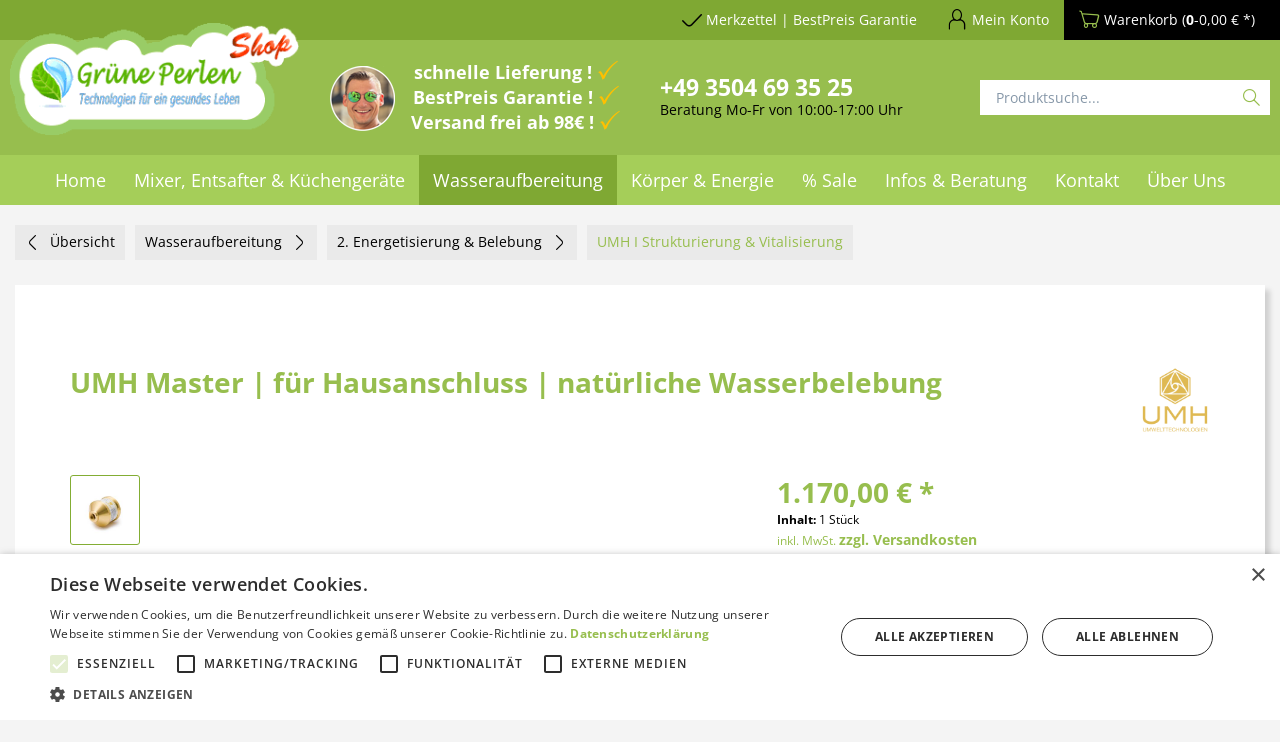

--- FILE ---
content_type: text/html; charset=UTF-8
request_url: https://shop.grueneperlen.com/wasser-umh-master-hausanschluss-wasserbelebung
body_size: 44675
content:
<!DOCTYPE html>
<html class="no-js" lang="de" itemscope="itemscope" itemtype="https://schema.org/WebPage">
<head>
<meta charset="utf-8"><script>window.dataLayer = window.dataLayer || [];</script><script>window.dataLayer.push({"ecommerce":{"detail":{"actionField":{"list":"UMH I Strukturierung &amp;amp; Vitalisierung"},"products":[{"name":"UMH Master | f\u00fcr Hausanschluss | nat\u00fcrliche Wasserbelebung","id":"41611","price":"1170","brand":"UMH","category":"UMH I Strukturierung &amp;amp; Vitalisierung","variant":"1\/2 Zoll (Messing)"}]},"currencyCode":"EUR"},"google_tag_params":{"ecomm_pagetype":"product","ecomm_prodid":"41611"}});</script><!-- WbmTagManager -->
<script type="text/plain" data-cookiescript="accepted" data-cookiecategory="targeting">
var googleTagManagerFunction = function(w,d,s,l,i) {
    w[l]=w[l]||[];
    w[l].push({'gtm.start':new Date().getTime(),event:'gtm.js'});
    var f=d.getElementsByTagName(s)[0],j=d.createElement(s),dl=l!='dataLayer'?'&l='+l:'';
    j.async=true;
    j.src='https://www.googletagmanager.com/gtm.js?id='+i+dl+'';
    f.parentNode.insertBefore(j,f);
};

setTimeout(() => {
    googleTagManagerFunction(window,document,'script','dataLayer','GTM-MRFVVXG');
}, 3000);
</script>
<!-- End WbmTagManager -->
<script type="text/javascript" charset="UTF-8" src="/4a9f79fa2896e2491203d5bfa64977b6-15-07-2024.js"></script>
<script>
var _paq = window._paq = window._paq || [];
/* tracker methods like "setCustomDimension" should be called before "trackPageView" */
_paq.push(['trackPageView']);
_paq.push(['enableLinkTracking']);
(function() {
var u="//shop.grueneperlen.com/matomo/";
_paq.push(['setTrackerUrl', u+'matomo.php']);
_paq.push(['setSiteId', '1']);
var d=document, g=d.createElement('script'), s=d.getElementsByTagName('script')[0];
g.async=true; g.src=u+'matomo.js'; s.parentNode.insertBefore(g,s);
})();
</script>
<meta name="author" content="GruenePerlen GmbH" />
<meta name="robots" content="index,follow" />
<meta name="revisit-after" content="15 days" />
<meta name="keywords" content="Wasserverwirbler, UMH Wasserverwirbler, UMH," />
<meta name="description" content="Versorgen Sie Ihr gesamtes Haus mit energetisiertem Wasser. UMH Master eignet sich für den Anschluss &amp; Integration in die Hauptwasserleitung" />
<meta property="og:site_name" content="GrünePerlen" />
<meta property="og:title" content="UMH Master | für Hausanschluss | natürliche Wasserbelebung" />
<meta property="og:description" content="Versorgen Sie Ihr gesamtes Haus mit energetisiertem Wasser. UMH Master eignet sich für den Anschluss &amp;amp; Integration in die Hauptwasserleitung" />
<meta property="og:type" content="product" />
<meta property="og:url" content="https://shop.grueneperlen.com/wasser-umh-master-hausanschluss-wasserbelebung" />
<meta property="og:image" content="https://shop.grueneperlen.com/media/image/c1/7a/e6/umh-master-1-2-zoll-messing.jpg" />
<meta name="twitter:card" content="product" />
<meta name="twitter:site" content="GrünePerlen" />
<meta name="twitter:title" content="UMH Master | für Hausanschluss | natürliche Wasserbelebung" />
<meta name="twitter:description" content="  UMH Master wurde speziell für den Hauptwasseranschluss entwickelt und&amp;nbsp; bietet Ihnen hochwer    tige Wasserverwirbelung, Wasserenergetisierung &amp; Kalkumwandlung &amp;nbsp;für das ganze Haus.
Versorgen Sie Ihre Wohnung oder..." />
<meta name="twitter:image" content="https://shop.grueneperlen.com/media/image/c1/7a/e6/umh-master-1-2-zoll-messing.jpg" />
<meta property="product:brand" content="UMH" />
<meta property="product:price" content="1170,00" />
<meta property="product:product_link" content="https://shop.grueneperlen.com/wasser-umh-master-hausanschluss-wasserbelebung" />
<meta itemprop="copyrightHolder" content="GrünePerlen" />
<meta itemprop="copyrightYear" content="2014" />
<meta itemprop="isFamilyFriendly" content="True" />
<meta itemprop="image" content="https://shop.grueneperlen.com/media/image/a4/ac/d3/GruenePerlen-logo-shop2.png" />
<meta name="viewport" content="width=device-width, initial-scale=1.0">
<meta name="mobile-web-app-capable" content="yes">
<meta name="apple-mobile-web-app-title" content="GrünePerlen">
<meta name="apple-mobile-web-app-capable" content="yes">
<meta name="apple-mobile-web-app-status-bar-style" content="default">
<meta name="google-site-verification" content="&lt;meta name=&quot;facebook-domain-verification&quot; content=&quot;8fxhs915vxvgah00qy6mgggl4gkqbi&quot; /&gt;" />
<meta name="djwoFEEoij270292qe" content="Yes">
<link rel="apple-touch-icon-precomposed" href="https://shop.grueneperlen.com/media/image/7b/d7/b0/GP-Icon_500.jpg">
<link rel="shortcut icon" href="https://shop.grueneperlen.com/media/image/5d/e5/5f/favicon-transparent.png">
<meta name="msapplication-navbutton-color" content="#719430" />
<meta name="application-name" content="GrünePerlen" />
<meta name="msapplication-starturl" content="https://shop.grueneperlen.com/" />
<meta name="msapplication-window" content="width=1024;height=768" />
<meta name="msapplication-TileImage" content="https://shop.grueneperlen.com/media/image/7b/d7/b0/GP-Icon_500.jpg">
<meta name="msapplication-TileColor" content="#719430">
<meta name="theme-color" content="#719430" />
<link rel="canonical" href="https://shop.grueneperlen.com/wasser-umh-master-hausanschluss-wasserbelebung" />
<title itemprop="name">UMH Master | für Hausanschluss | natürliche Wasserbelebung | GrünePerlen</title>
<link rel="preload" href="/themes/Frontend/Responsive/frontend/_public/vendors/fonts/open-sans-fontface/Regular/OpenSans-Regular.woff2?0c0e6e4c65684696a67b2ea52f4184af" as="font" type="font/woff2" crossorigin>
<link rel="preload" href="/themes/Frontend/Responsive/frontend/_public/vendors/fonts/open-sans-fontface/Bold/OpenSans-Bold.woff2?7102ed829328070f1f03a34ad66c0ba6" as="font" type="font/woff2" crossorigin>
<link rel="preload" href="/themes/Frontend/Responsive/frontend/_public/vendors/fonts/open-sans-fontface/Variable/OpenSans.cyrillic-ext.woff2?0da7cc7d1a031dbb0aebd38c21ce9bb8" as="font" type="font/woff2" crossorigin>
<link rel="preload" href="/themes/Frontend/Responsive/frontend/_public/vendors/fonts/open-sans-fontface/Variable/OpenSans.cyrillic.woff2?c961a88bad4694b087322297dc4309a2" as="font" type="font/woff2" crossorigin>
<link rel="preload" href="/themes/Frontend/Responsive/frontend/_public/vendors/fonts/open-sans-fontface/Variable/OpenSans.greek-ext.woff2?02d50536912907b4e85caf1dcc00ae50" as="font" type="font/woff2" crossorigin>
<link rel="preload" href="/themes/Frontend/Responsive/frontend/_public/vendors/fonts/open-sans-fontface/Variable/OpenSans.greek.woff2?1f4e773b52e4652e9bce5c3d85e06770" as="font" type="font/woff2" crossorigin>
<link rel="preload" href="/themes/Frontend/Responsive/frontend/_public/vendors/fonts/open-sans-fontface/Variable/OpenSans.vietnamese.woff2?30b90e4a9b409500e41a765b8238a85e" as="font" type="font/woff2" crossorigin>
<link rel="preload" href="/themes/Frontend/Responsive/frontend/_public/vendors/fonts/open-sans-fontface/Variable/OpenSans.latin-ext.woff2?0945d644e85b3677d912527b26273de3" as="font" type="font/woff2" crossorigin>
<link rel="preload" href="/themes/Frontend/Responsive/frontend/_public/vendors/fonts/open-sans-fontface/Variable/OpenSans.latin.woff2?ac0db33492be303933f5791d59a68c5c" as="font" type="font/woff2" crossorigin>
<link rel="preload" href="/themes/Frontend/Responsive/frontend/_public/src/fonts/shopware.woff2?d78e012f7506fb4e3dc49ce900e37dd1" as="font" type="font/woff2" crossorigin>
<link href="/web/cache/1765524445_5f84cfd057df5e721d298767fd55e981.css" media="all" rel="stylesheet" type="text/css" />
<style>
.add-voucher--field {
background: #eaeaea !important;
}
</style>
<style>img.lazy,img.lazyloading {background: url("[data-uri]") no-repeat 50% 50%;background-size: 20%;}</style>
<script type="text/plain" data-cookiescript="accepted" data-cookiecategory="unclassified" src='https://widget.superchat.de/snippet.js?applicationKey=WCdeMW3w0Z529QRVEjzGk7AJy8' referrerpolicy='no-referrer-when-downgrade'></script>
</head>
<body class="is--ctl-detail is--act-index is--no-sidebar" ><!-- WbmTagManager (noscript) -->
<noscript><iframe src="https://www.googletagmanager.com/ns.html?id=GTM-MRFVVXG"
            height="0" width="0" style="display:none;visibility:hidden"></iframe></noscript>
<!-- End WbmTagManager (noscript) -->
<div data-paypalUnifiedMetaDataContainer="true"
data-paypalUnifiedRestoreOrderNumberUrl="https://shop.grueneperlen.com/widgets/PaypalUnifiedOrderNumber/restoreOrderNumber"
class="is--hidden">
</div>
<input type="hidden" id="shopsyKlaviyoData"
data-klaviyoApiKey="RnpNHw"
data-cookieRequired="0"
data-trackingMethod="javascript"
data-trackViewedCart="1"
data-backInStockSuccess=""
data-controller="detail"
data-action="index"
data-customerEmail=""
data-customerFirstname=""
data-customerLastname=""
data-customerBirthday=""
data-customerPhoneNumber=""
data-customerNewsletter=""
data-customerShopName=""
data-corporateCustomer=""
data-customerGroup=""
data-articleName="UMH Master | für Hausanschluss | natürliche Wasserbelebung"
data-articleOrderNumber="41611"
data-articleDetailsId="176"
data-mainImage="https://shop.grueneperlen.com/media/image/c1/7a/e6/umh-master-1-2-zoll-messing.jpg"
data-url="https://shop.grueneperlen.com/wasser-umh-master-hausanschluss-wasserbelebung?number=41611"
data-categoryName=""
data-supplierName="UMH"
data-priceNumeric="1170"
data-bruttoPrice=""
data-priceNetNumeric=""
data-amountNumeric=""
data-sAmount=""
data-productUrl="https://shop.grueneperlen.com/ShopsyKlaviyo/getProductData"
data-shopName=""
data-shippingCosts=""
data-sOrderNumber=""
data-basketUrl=""
data-sBasketJson=""
data-basketContentDropshippingJson=""
data-getEmailUrl="https://shop.grueneperlen.com/ShopsyKlaviyo/getEmail"
>
<div class="page-wrap">
<div class="reviews-io-floating-widget"
widget-id="1JOiCGMacBtyV9Wx"
data-store-name="shop.grueneperlen.com"
lang="de"
></div>
<script type="text/plain" data-cookiescript="accepted" data-cookiecategory="unclassified"
src='//widget.reviews.io/modern-widgets/floating.js'></script>
<noscript class="noscript-main">
<div class="alert is--warning">
<div class="alert--icon">
<i class="icon--element icon--warning"></i>
</div>
<div class="alert--content">
Um Gr&#xFC;nePerlen in vollem Umfang nutzen zu k&ouml;nnen, empfehlen wir Ihnen Javascript in Ihrem Browser zu aktiveren.
</div>
</div>
</noscript>
<header class="header-main">
<div class="top-bar">
<div class="container block-group">
<nav class="top-bar--navigation block" role="menubar">
<ul class="topbar">

    



    

<li class="navigation--entry geraete-testen--link" role="menuitem">
<div class="navigation--entry entry--geraete-testen has--drop-down btn"
role="menuitem" aria-haspopup="true" data-drop-down-menu="true">
<i class="icon--checkmark"></i>
<span class="geraete-testen--display">
Merkzettel | BestPreis Garantie
</span>
<ul class="geraete-testen--list is--rounded" role="menu">
<li class="navigation--entry page-link first-child" role="menuitem">
<a class="navigation--link"
href="https://shop.grueneperlen.com/note"
title="♡ Merkzettel aufrufen " target="_parent">
♡ Merkzettel aufrufen
</a>
</li>
<li class="navigation--entry page-link" role="menuitem">
<a class="navigation--link"
href="https://shop.grueneperlen.com/bestpreisgarantie"
title="% BestPreis Garantie">
% BestPreis Garantie
</a>
</li>
</ul>
</div>
</li>
<li class="navigation--entry entry--compare is--hidden" role="menuitem"
aria-haspopup="true" data-drop-down-menu="true">
    

</li>

    




    <li class="navigation--entry entry--account with-slt"
        role="menuitem"
        data-offcanvas="true"
        data-offCanvasSelector=".account--dropdown-navigation">
        
            <a href="https://shop.grueneperlen.com/account"
               title="Mein Konto"
               class="btn is--icon-left entry--link account--link">
                <i class="icon--account"></i>
                                    <span class="account--display">
                        Mein Konto
                    </span>
                            </a>
        

                    
                <div class="account--dropdown-navigation">

                    
                        <div class="navigation--smartphone">
                            <div class="entry--close-off-canvas">
                                <a href="#close-account-menu"
                                   class="account--close-off-canvas"
                                   title="Menü schließen">
                                    Menü schließen <i class="icon--arrow-right"></i>
                                </a>
                            </div>
                        </div>
                    

                    
                            <div class="account--menu is--rounded is--personalized">
        
                            
                
                                            <span class="navigation--headline">
                            Mein Konto
                        </span>
                                    

                
                <div class="account--menu-container">

                    
                        
                        <ul class="sidebar--navigation navigation--list is--level0 show--active-items">
                            
                                
                                
                                    
    
                                                                                    <li class="navigation--entry">
                                                <span class="navigation--signin">
                                                    <a href="https://shop.grueneperlen.com/account#hide-registration"
                                                       class="blocked--link btn is--primary navigation--signin-btn"
                                                       data-collapseTarget="#registration"
                                                       data-action="close">
                                                        Anmelden
                                                    </a>
                                                    <span class="navigation--register">
                                                        oder
                                                        <a href="https://shop.grueneperlen.com/account#show-registration"
                                                           class="blocked--link"
                                                           data-collapseTarget="#registration"
                                                           data-action="open">
                                                            registrieren
                                                        </a>
                                                    </span>
                                                </span>
                                            </li>
                                                                            
    
                    <li><div class="amazon-pay-button-wrapper login-dropdown-wrapper">
                <div class="amazon-login-button"></div>
            </div></li>
            


                                    
                                        <li class="navigation--entry">
                                            <a href="https://shop.grueneperlen.com/account" title="Übersicht" class="navigation--link">
                                                Übersicht
                                            </a>
                                        </li>
                                    
                                

                                
                                
    
                                    <li class="navigation--entry">
                                        <a href="https://shop.grueneperlen.com/account/profile" title="Persönliche Daten" class="navigation--link" rel="nofollow">
                                            Persönliche Daten
                                        </a>
                                    </li>
                                
            <li class="navigation--entry">
            
                <a href="https://shop.grueneperlen.com/PartnerRegister" title="Partnerprogramm" class="navigation--link" rel="nofollow">
                    Partnerprogramm
                </a>
            
        </li>
    

                                
                                
                                                                            
                                            <li class="navigation--entry">
                                                <a href="https://shop.grueneperlen.com/address/index/sidebar/" title="Adressen" class="navigation--link" rel="nofollow">
                                                    Adressen
                                                </a>
                                            </li>
                                        
                                                                    

                                
                                
    
                                    <li class="navigation--entry">
                                        <a href="https://shop.grueneperlen.com/account/payment" title="Zahlungsarten" class="navigation--link" rel="nofollow">
                                            Zahlungsarten
                                        </a>
                                    </li>
                                

    

                                
                                
    
                                    <li class="navigation--entry">
                                        <a href="https://shop.grueneperlen.com/account/orders" title="Bestellungen" class="navigation--link" rel="nofollow">
                                            Bestellungen
                                        </a>
                                    </li>
                                
	<li class="navigation--entry">
		<a href="https://shop.grueneperlen.com/RepeatOrder/orders"
		   title="erneut bestellen"
		   class="navigation--link">
			erneut bestellen
		</a>
	</li>
		<li class="navigation--entry">
		<a href="https://shop.grueneperlen.com/RepeatOrder/quickbuy"
		   title="QuickBuy"
		   class="navigation--link">
			QuickBuy
		</a>
	</li>
			<li class="navigation--entry">
		<a href="https://shop.grueneperlen.com/RepeatOrder/documents"
		   title="Rechnungen"
		   class="navigation--link">
			Rechnungen
		</a>
	</li>
	

                                
                                
                                                                    

                                
                                
                                    <li class="navigation--entry">
                                        <a href="https://shop.grueneperlen.com/note" title="Merkzettel" class="navigation--link" rel="nofollow">
                                            Merkzettel
                                        </a>
                                    </li>
                                

                                
                                
                                                                    

                                
                                
                                                                    
                            
                        </ul>
                    
                </div>
                    
    </div>
                    
                </div>
            
            </li>




    <li class="navigation--entry entry--cart" role="menuitem">
        <a class="btn is--icon-left cart--link" href="https://shop.grueneperlen.com/checkout/cart" title="Warenkorb">
            <span class="cart--display">
                                    Warenkorb
                            </span>

            <i class="icon--basket"></i>

            <span class="cart--amount">
                (<strong>0</strong>-0,00&nbsp;&euro; *)
            </span>
        </a>
        <div class="ajax-loader">&nbsp;</div>
    </li>



<li class="clear"></li>
</ul>
</nav>
</div>
</div>
<div class="header--navigation">
<div class="container">
<div class="logo-main block-group" role="banner">
<div class="logo--shop block">
<a class="logo--link" href="https://shop.grueneperlen.com/" title="GrünePerlen - zur Startseite wechseln">
<picture>
<source srcset="https://shop.grueneperlen.com/media/image/a4/ac/d3/GruenePerlen-logo-shop2.png" media="(min-width: 78.75em)">
<source srcset="https://shop.grueneperlen.com/media/image/a4/ac/d3/GruenePerlen-logo-shop2.png" media="(min-width: 64em)">
<source srcset="https://shop.grueneperlen.com/media/image/a4/ac/d3/GruenePerlen-logo-shop2.png" media="(min-width: 48em)">
<img srcset="https://shop.grueneperlen.com/media/image/a4/ac/d3/GruenePerlen-logo-shop2.png" alt="GrünePerlen - zur Startseite wechseln" />
</picture>
</a>
</div>
</div>
<div class="shop--navigation block-group">
<div class="top-block-container mobile-menu-container">
<ul>
<li class="navigation--entry entry--menu-left" role="menuitem">
<a class="entry--link entry--trigger btn is--icon-left" href="#offcanvas--left" data-offcanvas="true" data-offCanvasSelector=".sidebar-main">
<i class="icon--menu"></i> Menü
</a>
</li>
</ul>
</div>
<div class="top-block-container flex-box usp-container">
<div class="personen-logo-container">
<img src="https://shop.grueneperlen.com/media/image/c7/7c/d0/personen_bild.png" />
</div>
<ul class="check--list white">
<li>schnelle Lieferung !</li>
<li>BestPreis Garantie !</li>
<li>Versand frei ab 98€ !</li>
</ul>
</div>
<div class="top-block-container flex-box top-phone-contact">
<div>
<div class="bold-normal-small white" style="font-size:23px;"><span><a href="tel:+493504693525">+49 3504 69 35 25</a></span></div>
<span>Beratung Mo-Fr von 10:00-17:00 Uhr</span>
</div>
</div>
<div class="top-block-container flex-box search-container">
<div class="navigation--entry entry--search" role="menuitem" data-search="true" aria-haspopup="true">
<a class="btn entry--link entry--trigger" href="#show-hide--search" title="Suche anzeigen / schließen">
<i class="icon--search"></i>
<span class="search--display">Suchen</span>
</a>
<form action="/search" method="get" class="main-search--form">
<input type="search" name="sSearch" aria-label="Produktsuche..." class="main-search--field" autocomplete="off" autocapitalize="off" placeholder="Produktsuche..." maxlength="30"  />
<button type="submit" class="main-search--button" aria-label="Suchen">
<i class="icon--search"></i>
<span class="main-search--text">Suchen</span>
</button>
<div class="form--ajax-loader">&nbsp;</div>
</form>
<div class="main-search--results"></div>
</div>
</div>
</div>
<div class="container--ajax-cart"
data-collapse-cart="true" data-displayMode="offcanvas"></div>
<div class="account--dropdown-navigation">
<div class="navigation--smartphone">
<div class="entry--close-off-canvas">
<a href="#close-account-menu"
class="account--close-off-canvas"
title="Menü schließen">
Menü schließen <i class="icon--arrow-right"></i>
</a>
</div>
</div>
<div class="account--menu is--rounded is--personalized">
<span class="navigation--headline">
Mein Konto
</span>
<div class="account--menu-container">
<ul class="sidebar--navigation navigation--list is--level0 show--active-items">
<li class="navigation--entry">
<span class="navigation--signin">
<a href="https://shop.grueneperlen.com/account#hide-registration"
class="blocked--link btn is--primary navigation--signin-btn"
data-collapseTarget="#registration"
data-action="close">
Anmelden
</a>
<span class="navigation--register">
oder
<a href="https://shop.grueneperlen.com/account#show-registration"
class="blocked--link"
data-collapseTarget="#registration"
data-action="open">
registrieren
</a>
</span>
</span>
</li>
<li><div class="amazon-pay-button-wrapper login-dropdown-wrapper">
<div class="amazon-login-button"></div>
</div></li>
<li class="navigation--entry">
<a href="https://shop.grueneperlen.com/account" title="Übersicht" class="navigation--link">
Übersicht
</a>
</li>
<li class="navigation--entry">
<a href="https://shop.grueneperlen.com/account/profile" title="Persönliche Daten" class="navigation--link" rel="nofollow">
Persönliche Daten
</a>
</li>
<li class="navigation--entry">
<a href="https://shop.grueneperlen.com/PartnerRegister" title="Partnerprogramm" class="navigation--link" rel="nofollow">
Partnerprogramm
</a>
</li>
<li class="navigation--entry">
<a href="https://shop.grueneperlen.com/address/index/sidebar/" title="Adressen" class="navigation--link" rel="nofollow">
Adressen
</a>
</li>
<li class="navigation--entry">
<a href="https://shop.grueneperlen.com/account/payment" title="Zahlungsarten" class="navigation--link" rel="nofollow">
Zahlungsarten
</a>
</li>
<li class="navigation--entry">
<a href="https://shop.grueneperlen.com/account/orders" title="Bestellungen" class="navigation--link" rel="nofollow">
Bestellungen
</a>
</li>
<li class="navigation--entry">
<a href="https://shop.grueneperlen.com/RepeatOrder/orders"
title="erneut bestellen"
class="navigation--link">
erneut bestellen
</a>
</li>
<li class="navigation--entry">
<a href="https://shop.grueneperlen.com/RepeatOrder/quickbuy"
title="QuickBuy"
class="navigation--link">
QuickBuy
</a>
</li>
<li class="navigation--entry">
<a href="https://shop.grueneperlen.com/RepeatOrder/documents"
title="Rechnungen"
class="navigation--link">
Rechnungen
</a>
</li>
<li class="navigation--entry">
<a href="https://shop.grueneperlen.com/note" title="Merkzettel" class="navigation--link" rel="nofollow">
Merkzettel
</a>
</li>
</ul>
</div>
</div>
</div>
</div>
</div>
</header>
<nav class="navigation-main">
<div class="container" data-menu-scroller="true" data-listSelector=".navigation--list.container"
data-viewPortSelector=".navigation--list-wrapper">
<div class="navigation--list-wrapper">
<ul class="navigation--list container" role="menubar" itemscope="itemscope" itemtype="https://schema.org/SiteNavigationElement">
<li class="navigation--entry is--home" role="menuitem"><a class="navigation--link is--first" href="https://shop.grueneperlen.com/" title="Home" aria-label="Home" itemprop="url"><span itemprop="name">Home</span></a></li><li class="navigation--entry" role="menuitem"><a class="navigation--link" href="https://shop.grueneperlen.com/mixer-entsafter-kuechengeraete" title="Mixer, Entsafter & Küchengeräte" aria-label="Mixer, Entsafter & Küchengeräte" itemprop="url"><span itemprop="name">Mixer, Entsafter & Küchengeräte</span></a></li><li class="navigation--entry is--active" role="menuitem"><a class="navigation--link is--active" href="https://shop.grueneperlen.com/wasseraufbereitung" title="Wasseraufbereitung" aria-label="Wasseraufbereitung" itemprop="url"><span itemprop="name">Wasseraufbereitung</span></a></li><li class="navigation--entry" role="menuitem"><a class="navigation--link" href="https://shop.grueneperlen.com/koerper-energie" title="Körper & Energie" aria-label="Körper & Energie" itemprop="url"><span itemprop="name">Körper & Energie</span></a></li><li class="navigation--entry" role="menuitem"><a class="navigation--link" href="https://shop.grueneperlen.com/sonderaktionen-rabatte" title="% Sale" aria-label="% Sale" itemprop="url"><span itemprop="name">% Sale</span></a></li><li class="navigation--entry" role="menuitem"><a class="navigation--link" href="https://shop.grueneperlen.com/blog" title="Infos & Beratung" aria-label="Infos & Beratung" itemprop="url"><span itemprop="name">Infos & Beratung</span></a></li><li class="navigation--entry" role="menuitem"><a class="navigation--link" href="/kontaktformular" title="Kontakt" aria-label="Kontakt" itemprop="url" target="_parent"><span itemprop="name">Kontakt</span></a></li><li class="navigation--entry" role="menuitem"><a class="navigation--link" href="https://shop.grueneperlen.com/ueber-uns" title="Über Uns" aria-label="Über Uns" itemprop="url"><span itemprop="name">Über Uns</span></a></li>            </ul>
</div>
<div class="advanced-menu" data-advanced-menu="true" data-hoverDelay="500">
<div class="menu--container">
<div class="button-container">
<a href="https://shop.grueneperlen.com/mixer-entsafter-kuechengeraete" class="button--category" aria-label="Zur Kategorie Mixer, Entsafter &amp; Küchengeräte" title="Zur Kategorie Mixer, Entsafter &amp; Küchengeräte">
<i class="icon--arrow-right"></i>
Zur Kategorie Mixer, Entsafter & Küchengeräte
</a>
<span class="button--close">
<i class="icon--cross"></i>
</span>
</div>
<div class="content--wrapper has--content has--teaser">
<ul class="menu--list menu--level-0 columns--3" style="width: 75%;">
<li class="menu--list-item item--level-0" style="width: 100%">
<a href="https://shop.grueneperlen.com/hochleistungsmixer" class="menu--list-item-link" aria-label="Hochleistungsmixer" title="Hochleistungsmixer">Hochleistungsmixer</a>
<ul class="menu--list menu--level-1 columns--3">
<li class="menu--list-item item--level-1">
<a href="https://shop.grueneperlen.com/hochleistungsmixer-privatkunden" class="menu--list-item-link" aria-label="Hochleistungsmixer für Privatkunden" title="Hochleistungsmixer für Privatkunden">Hochleistungsmixer für Privatkunden</a>
</li>
<li class="menu--list-item item--level-1">
<a href="https://shop.grueneperlen.com/hochleistungsmixer-gastronomie-gewerbe" class="menu--list-item-link" aria-label="Hochleistungsmixer Gastro &amp; Gewerbe" title="Hochleistungsmixer Gastro &amp; Gewerbe">Hochleistungsmixer Gastro & Gewerbe</a>
</li>
<li class="menu--list-item item--level-1">
<a href="https://shop.grueneperlen.com/zubehoer-fuer-alle-hochleistungsmixer" class="menu--list-item-link" aria-label="Zubehör für alle Hochleistungsmixer" title="Zubehör für alle Hochleistungsmixer">Zubehör für alle Hochleistungsmixer</a>
</li>
</ul>
</li>
<li class="menu--list-item item--level-0" style="width: 100%">
<a href="https://shop.grueneperlen.com/entsafter-saftpressen-slow-juicer" class="menu--list-item-link" aria-label="Entsafter, Saftpressen &amp; SlowJuicer" title="Entsafter, Saftpressen &amp; SlowJuicer">Entsafter, Saftpressen & SlowJuicer</a>
<ul class="menu--list menu--level-1 columns--3">
<li class="menu--list-item item--level-1">
<a href="https://shop.grueneperlen.com/entsafter-saftpressen-slowjuicer-fuer-privatkunden" class="menu--list-item-link" aria-label="Entsafter für Privatkunden" title="Entsafter für Privatkunden">Entsafter für Privatkunden</a>
</li>
<li class="menu--list-item item--level-1">
<a href="https://shop.grueneperlen.com/entsafter-gewerbe-gastronomie" class="menu--list-item-link" aria-label="Entsafter für Gastro &amp; Gewerbe" title="Entsafter für Gastro &amp; Gewerbe">Entsafter für Gastro & Gewerbe</a>
</li>
<li class="menu--list-item item--level-1">
<a href="https://shop.grueneperlen.com/zubehoer-entsafter-saftpressen-slow-juicer" class="menu--list-item-link" aria-label="Zubehör für alle Entsafter" title="Zubehör für alle Entsafter">Zubehör für alle Entsafter</a>
</li>
</ul>
</li>
<li class="menu--list-item item--level-0" style="width: 100%">
<a href="https://shop.grueneperlen.com/weitere-kuechengeraete-zubehoer" class="menu--list-item-link" aria-label="weitere Küchengeräte &amp; Zubehör" title="weitere Küchengeräte &amp; Zubehör">weitere Küchengeräte & Zubehör</a>
<ul class="menu--list menu--level-1 columns--3">
<li class="menu--list-item item--level-1">
<a href="https://shop.grueneperlen.com/doerrautomaten-doerrgeraete" class="menu--list-item-link" aria-label="Dörrautomaten &amp; Dörrgeräte" title="Dörrautomaten &amp; Dörrgeräte">Dörrautomaten & Dörrgeräte</a>
</li>
<li class="menu--list-item item--level-1">
<a href="https://shop.grueneperlen.com/kuechenmaschinen-food-prozessor" class="menu--list-item-link" aria-label="Küchenmaschinen &amp; Food Prozessor" title="Küchenmaschinen &amp; Food Prozessor">Küchenmaschinen & Food Prozessor</a>
</li>
<li class="menu--list-item item--level-1">
<a href="https://shop.grueneperlen.com/kuechenhelfer-gefaee-zubehoer" class="menu--list-item-link" aria-label="Küchenhelfer, Gefäße &amp; Zubehör" title="Küchenhelfer, Gefäße &amp; Zubehör">Küchenhelfer, Gefäße & Zubehör</a>
</li>
<li class="menu--list-item item--level-1">
<a href="https://shop.grueneperlen.com/oelpressen" class="menu--list-item-link" aria-label="Ölpressen" title="Ölpressen">Ölpressen</a>
</li>
<li class="menu--list-item item--level-1">
<a href="https://shop.grueneperlen.com/getreidemuehlen-floecker" class="menu--list-item-link" aria-label="Getreidemühlen &amp; Flocker" title="Getreidemühlen &amp; Flocker">Getreidemühlen & Flocker</a>
</li>
</ul>
</li>
<li class="menu--list-item item--level-0" style="width: 100%">
<a href="https://shop.grueneperlen.com/blog/infos-mixer-entsafter" class="menu--list-item-link" aria-label="Informationen" title="Informationen" target="_parent">Informationen</a>
<ul class="menu--list menu--level-1 columns--3">
<li class="menu--list-item item--level-1">
<a href="https://shop.grueneperlen.com/hochleistungsmixer-oder-entsafter-was-ist-besser" class="menu--list-item-link" aria-label="Mixer oder Entsafter? Was ist Besser?" title="Mixer oder Entsafter? Was ist Besser?" target="_parent">Mixer oder Entsafter? Was ist Besser?</a>
</li>
<li class="menu--list-item item--level-1">
<a href="https://shop.grueneperlen.com/blog/slow-juicer-vs-zentrifugalentsafter" class="menu--list-item-link" aria-label="Was ist ein Slow Juicer?" title="Was ist ein Slow Juicer?" target="_parent">Was ist ein Slow Juicer?</a>
</li>
<li class="menu--list-item item--level-1">
<a href="https://shop.grueneperlen.com/blog-hurom-slow-juicer-revolution" class="menu--list-item-link" aria-label="Hurom Slow Juicer Revolution 2025" title="Hurom Slow Juicer Revolution 2025" target="_parent">Hurom Slow Juicer Revolution 2025</a>
</li>
<li class="menu--list-item item--level-1">
<a href="https://shop.grueneperlen.com/infos-beratung/infos-mixer-entsafter/entsafter-slowjuicer/was-ist-der-beste-entsafter-was-sollte-ich-beim-entsafter-kaufen-beachten" class="menu--list-item-link" aria-label="Was beim Entsafter kaufen beachten?" title="Was beim Entsafter kaufen beachten?" target="_parent">Was beim Entsafter kaufen beachten?</a>
</li>
<li class="menu--list-item item--level-1">
<a href="https://shop.grueneperlen.com/infos-beratung/infos-mixer-entsafter/entsafter-slowjuicer/die-besten-entsafter-fuer-sellerie-im-test-top-10" class="menu--list-item-link" aria-label="Top 10 Entsafter für Sellerie im Test" title="Top 10 Entsafter für Sellerie im Test" target="_parent">Top 10 Entsafter für Sellerie im Test</a>
</li>
<li class="menu--list-item item--level-1">
<a href="https://shop.grueneperlen.com/was-ist-der-beste-mixer-was-beim-kauf-beachten" class="menu--list-item-link" aria-label="Was beim Mixer kaufen beachten?" title="Was beim Mixer kaufen beachten?" target="_parent">Was beim Mixer kaufen beachten?</a>
</li>
<li class="menu--list-item item--level-1">
<a href="https://shop.grueneperlen.com/infos-beratung/infos-mixer-entsafter/hochleistungsmixer/blendtec-oder-vitamix-welcher-ist-der-beste-mixer" class="menu--list-item-link" aria-label="Blendtec oder Vitamix? Welches ist das beste Mixerkonzept?" title="Blendtec oder Vitamix? Welches ist das beste Mixerkonzept?" target="_parent">Blendtec oder Vitamix? Welches ist das beste Mixerkonzept?</a>
</li>
<li class="menu--list-item item--level-1">
<a href="https://shop.grueneperlen.com/infos-beratung/infos-mixer-entsafter/hochleistungsmixer/lautstaerke-standmixer-test-vergleich-der-19-besten-mixer" class="menu--list-item-link" aria-label="Lautstärkevergleich der Hochleistungsmixer" title="Lautstärkevergleich der Hochleistungsmixer" target="_parent">Lautstärkevergleich der Hochleistungsmixer</a>
</li>
<li class="menu--list-item item--level-1">
<a href="https://shop.grueneperlen.com/infos-beratung/infos-mixer-entsafter/entsafter-slowjuicer/saft-besser-frisch-gepresst-als-frisch-gekauft" class="menu--list-item-link" aria-label="Saft: Lieber &quot;frisch gepresst&quot;, als &quot;frisch gekauft&quot;!" title="Saft: Lieber &quot;frisch gepresst&quot;, als &quot;frisch gekauft&quot;!" target="_parent">Saft: Lieber "frisch gepresst", als "frisch gekauft"!</a>
</li>
<li class="menu--list-item item--level-1">
<a href="https://shop.grueneperlen.com/infos-beratung/infos-mixer-entsafter/hochleistungsmixer/gruene-smoothies-mixen-trink-deinen-salat" class="menu--list-item-link" aria-label="Grüne Smoothies - der gesunde Powerdrink" title="Grüne Smoothies - der gesunde Powerdrink" target="_parent">Grüne Smoothies - der gesunde Powerdrink</a>
</li>
<li class="menu--list-item item--level-1">
<a href="https://shop.grueneperlen.com/infos-beratung/infos-mixer-entsafter/hochleistungsmixer/lubrikator-die-gesunde-fettzufuhr-fuer-unseren-koerper" class="menu--list-item-link" aria-label="Lubrikator – die gesunde Fettzufuhr" title="Lubrikator – die gesunde Fettzufuhr" target="_parent">Lubrikator – die gesunde Fettzufuhr</a>
</li>
<li class="menu--list-item item--level-1">
<a href="https://shop.grueneperlen.com/infos-beratung/infos-doerren-trocknen/" class="menu--list-item-link" aria-label="Dörren und Trocknen von Lebensmitteln" title="Dörren und Trocknen von Lebensmitteln" target="_parent">Dörren und Trocknen von Lebensmitteln</a>
</li>
</ul>
</li>
</ul>
<div class="menu--delimiter" style="right: 25%;"></div>
<div class="menu--teaser" style="width: 25%;">
<a href="https://shop.grueneperlen.com/mixer-entsafter-kuechengeraete" aria-label="Zur Kategorie Mixer, Entsafter &amp; Küchengeräte" title="Zur Kategorie Mixer, Entsafter &amp; Küchengeräte" class="teaser--image" style="background-image: url(https://shop.grueneperlen.com/media/image/bb/a9/8b/LisaBenson-Blendtec-QualitaetWxDODaDq79L1f.jpg);"></a>
<div class="teaser--text">
Bei uns finden Sie die wichtigsten Geräte für die gesunde Rohkostküche.&nbsp;  Wir haben die besten Hochleistungsmixer, Mixer bzw. Blender, Entsafter, Saftpressen &amp; Slow Juicer, Dörrautomaten, Dörrgeräte, Ölpressen &amp; Getreidemühlen für...
<a class="teaser--text-link" href="https://shop.grueneperlen.com/mixer-entsafter-kuechengeraete" aria-label="mehr erfahren" title="mehr erfahren">
mehr erfahren
</a>
</div>
</div>
</div>
</div>
<div class="menu--container">
<div class="button-container">
<a href="https://shop.grueneperlen.com/wasseraufbereitung" class="button--category" aria-label="Zur Kategorie Wasseraufbereitung" title="Zur Kategorie Wasseraufbereitung">
<i class="icon--arrow-right"></i>
Zur Kategorie Wasseraufbereitung
</a>
<span class="button--close">
<i class="icon--cross"></i>
</span>
</div>
<div class="content--wrapper has--content has--teaser">
<ul class="menu--list menu--level-0 columns--3" style="width: 75%;">
<li class="menu--list-item item--level-0" style="width: 100%">
<a href="https://shop.grueneperlen.com/wasser/produkte-zur-wasserfilterung" class="menu--list-item-link" aria-label="1. Wasserfilterung | Trinkwasserfilter" title="1. Wasserfilterung | Trinkwasserfilter">1. Wasserfilterung | Trinkwasserfilter</a>
<ul class="menu--list menu--level-1 columns--3">
<li class="menu--list-item item--level-1">
<a href="https://shop.grueneperlen.com/wasserfilterung/aktivkohlefiltersysteme" class="menu--list-item-link" aria-label="Aktivkohle Filtersysteme" title="Aktivkohle Filtersysteme">Aktivkohle Filtersysteme</a>
</li>
<li class="menu--list-item item--level-1">
<a href="https://shop.grueneperlen.com/wasserfilterung/umkehrosmose" class="menu--list-item-link" aria-label="Umkehrosmose Filtersysteme" title="Umkehrosmose Filtersysteme">Umkehrosmose Filtersysteme</a>
</li>
<li class="menu--list-item item--level-1">
<a href="https://shop.grueneperlen.com/wasserfilterung-sprudelwasser-sparkling-ice" class="menu--list-item-link" aria-label="Sprudel, Kaffee, Heiss &amp; Eis...." title="Sprudel, Kaffee, Heiss &amp; Eis....">Sprudel, Kaffee, Heiss & Eis....</a>
</li>
<li class="menu--list-item item--level-1">
<a href="https://shop.grueneperlen.com/wasser/tisch-dusch-not-reisefilter" class="menu--list-item-link" aria-label="Camping &amp; Reise | Duschfilter | Notfilter" title="Camping &amp; Reise | Duschfilter | Notfilter">Camping & Reise | Duschfilter | Notfilter</a>
</li>
<li class="menu--list-item item--level-1">
<a href="https://shop.grueneperlen.com/wasser/duschfilter" class="menu--list-item-link" aria-label="Duschfilter" title="Duschfilter">Duschfilter</a>
</li>
<li class="menu--list-item item--level-1">
<a href="https://shop.grueneperlen.com/wasser/haus-brunnen-filter" class="menu--list-item-link" aria-label="Haus- &amp; Brunnenfilter" title="Haus- &amp; Brunnenfilter">Haus- & Brunnenfilter</a>
</li>
<li class="menu--list-item item--level-1">
<a href="https://shop.grueneperlen.com/kalkfilter--nitratentfernungen" class="menu--list-item-link" aria-label="Kalkfilter &amp; Nitratentfernungen" title="Kalkfilter &amp; Nitratentfernungen">Kalkfilter & Nitratentfernungen</a>
</li>
<li class="menu--list-item item--level-1">
<a href="https://shop.grueneperlen.com/wasser/destilliergeraete-trinkwasser" class="menu--list-item-link" aria-label="Destilliergeräte für Trinkwasser" title="Destilliergeräte für Trinkwasser">Destilliergeräte für Trinkwasser</a>
</li>
<li class="menu--list-item item--level-1">
<a href="https://shop.grueneperlen.com/wasser/wasserhaehne-entnahmehaehne" class="menu--list-item-link" aria-label="Wasserhähne für Filtersysteme" title="Wasserhähne für Filtersysteme">Wasserhähne für Filtersysteme</a>
</li>
<li class="menu--list-item item--level-1">
<a href="https://shop.grueneperlen.com/wasser/ersatzfilter-alle-filtersysteme" class="menu--list-item-link" aria-label="Ersatzfilter alle Filtersysteme" title="Ersatzfilter alle Filtersysteme">Ersatzfilter alle Filtersysteme</a>
</li>
<li class="menu--list-item item--level-1">
<a href="https://shop.grueneperlen.com/wasser/zubehoer-alle-filtersysteme" class="menu--list-item-link" aria-label="Zubehör alle Filtersysteme" title="Zubehör alle Filtersysteme">Zubehör alle Filtersysteme</a>
</li>
</ul>
</li>
<li class="menu--list-item item--level-0" style="width: 100%">
<a href="https://shop.grueneperlen.com/wasser/energetisierung-belebung" class="menu--list-item-link" aria-label="2. Energetisierung &amp; Belebung" title="2. Energetisierung &amp; Belebung">2. Energetisierung & Belebung</a>
<ul class="menu--list menu--level-1 columns--3">
<li class="menu--list-item item--level-1">
<a href="https://shop.grueneperlen.com/wasser/energetisierung-belebung/umh-strukturierung" class="menu--list-item-link" aria-label="UMH I Strukturierung &amp; Vitalisierung" title="UMH I Strukturierung &amp; Vitalisierung">UMH I Strukturierung & Vitalisierung</a>
</li>
<li class="menu--list-item item--level-1">
<a href="https://shop.grueneperlen.com/wasser/energetisierung-belebung/aquadea-wirbler" class="menu--list-item-link" aria-label="Aquadea I Strukturierung &amp; Vitalisierung" title="Aquadea I Strukturierung &amp; Vitalisierung">Aquadea I Strukturierung & Vitalisierung</a>
</li>
<li class="menu--list-item item--level-1">
<a href="https://shop.grueneperlen.com/wasser/energeisierung-belebung/wirbler-edelsteine" class="menu--list-item-link" aria-label="einfache Wasserwirbler, Edelsteine &amp; EM" title="einfache Wasserwirbler, Edelsteine &amp; EM">einfache Wasserwirbler, Edelsteine & EM</a>
</li>
<li class="menu--list-item item--level-1">
<a href="https://shop.grueneperlen.com/wasser/energeisierung-belebung/karaffen-flaschen" class="menu--list-item-link" aria-label="Karaffen, Flaschen &amp; Gläser zur Belebung" title="Karaffen, Flaschen &amp; Gläser zur Belebung">Karaffen, Flaschen & Gläser zur Belebung</a>
</li>
</ul>
</li>
<li class="menu--list-item item--level-0" style="width: 100%">
<a href="https://shop.grueneperlen.com/wasser/ionisierung-wasserstoff-hydrogen-rich" class="menu--list-item-link" aria-label="3. Ionisierung | Wasserstoffwasser" title="3. Ionisierung | Wasserstoffwasser">3. Ionisierung | Wasserstoffwasser</a>
<ul class="menu--list menu--level-1 columns--3">
<li class="menu--list-item item--level-1">
<a href="https://shop.grueneperlen.com/ionisierung/mobile-wasserstoffbooster" class="menu--list-item-link" aria-label="mobile Wasserstoffbooster" title="mobile Wasserstoffbooster">mobile Wasserstoffbooster</a>
</li>
<li class="menu--list-item item--level-1">
<a href="https://shop.grueneperlen.com/ionisierung/wasserstoff-inhalator-h2-inhalieren" class="menu--list-item-link" aria-label="Wasserstoff Inhalation | stationär &amp; mobil" title="Wasserstoff Inhalation | stationär &amp; mobil">Wasserstoff Inhalation | stationär & mobil</a>
</li>
<li class="menu--list-item item--level-1">
<a href="https://shop.grueneperlen.com/wasser/ionisierer-fuer-basisches-aktivwasser" class="menu--list-item-link" aria-label="Ionisierer für basisches Aktivwasser" title="Ionisierer für basisches Aktivwasser">Ionisierer für basisches Aktivwasser</a>
</li>
</ul>
</li>
<li class="menu--list-item item--level-0" style="width: 100%">
<a href="https://shop.grueneperlen.com/wasser/karaffen-glaeser-flaschen" class="menu--list-item-link" aria-label="Karaffen I Gläser I Flaschen" title="Karaffen I Gläser I Flaschen">Karaffen I Gläser I Flaschen</a>
</li>
<li class="menu--list-item item--level-0" style="width: 100%">
<a href="https://shop.grueneperlen.com/blog/infos-wasseraufbereitung" class="menu--list-item-link" aria-label="Informationen zu Wasser" title="Informationen zu Wasser" target="_parent">Informationen zu Wasser</a>
<ul class="menu--list menu--level-1 columns--3">
<li class="menu--list-item item--level-1">
<a href="https://shop.grueneperlen.com/infos-beratung/auswahl-kaufberatung/kaufberatung-wasseraufbereitung/was-ist-reines-lebendiges-wasser" class="menu--list-item-link" aria-label="Was ist reines &amp; lebendiges Wasser?" title="Was ist reines &amp; lebendiges Wasser?" target="_blank">Was ist reines & lebendiges Wasser?</a>
</li>
<li class="menu--list-item item--level-1">
<a href="https://shop.grueneperlen.com/infos-beratung/infos-wasseraufbereitung/energetisierung-belebung/die-geheime-macht-des-wasser.-was-ist-lebendiges-bzw.-hexagonales-wasser" class="menu--list-item-link" aria-label="Die geheime Macht des Wassers?" title="Die geheime Macht des Wassers?" target="_blank">Die geheime Macht des Wassers?</a>
</li>
<li class="menu--list-item item--level-1">
<a href="https://shop.grueneperlen.com/infos-beratung/infos-wasseraufbereitung/trinkwasserfilterung/osmosefilterung-oder-aktivkohlefilterung-was-filtert-was" class="menu--list-item-link" aria-label="Was filtert was? Aktivkohle &amp; Umkehrosmose" title="Was filtert was? Aktivkohle &amp; Umkehrosmose" target="_blank">Was filtert was? Aktivkohle & Umkehrosmose</a>
</li>
<li class="menu--list-item item--level-1">
<a href="https://shop.grueneperlen.com/infos-beratung/infos-wasseraufbereitung/energetisierung-belebung/umh-vitalisierung-strukturierung-von-wasser" class="menu--list-item-link" aria-label="UMH Vitalisierung &amp; Strukturierung" title="UMH Vitalisierung &amp; Strukturierung" target="_blank">UMH Vitalisierung & Strukturierung</a>
</li>
<li class="menu--list-item item--level-1">
<a href="https://shop.grueneperlen.com/blog/aquadea-life-source-trinkwasserverwirbler" class="menu--list-item-link" aria-label="Aquadea Vitalisierung &amp; Strukturierung" title="Aquadea Vitalisierung &amp; Strukturierung" target="_blank">Aquadea Vitalisierung & Strukturierung</a>
</li>
<li class="menu--list-item item--level-1">
<a href="https://shop.grueneperlen.com/infos-beratung/infos-wasseraufbereitung/trinkwasserfilterung/was-ist-umkehrosmosefilterung" class="menu--list-item-link" aria-label="Was ist Umkehrosmosefilterung?" title="Was ist Umkehrosmosefilterung?" target="_blank">Was ist Umkehrosmosefilterung?</a>
</li>
<li class="menu--list-item item--level-1">
<a href="https://shop.grueneperlen.com/blog/warum-wie-osmosewasser-mineralisieren" class="menu--list-item-link" aria-label="Wie Umkehrosmosewasser mineralisieren?" title="Wie Umkehrosmosewasser mineralisieren?" target="_parent">Wie Umkehrosmosewasser mineralisieren?</a>
</li>
<li class="menu--list-item item--level-1">
<a href="https://shop.grueneperlen.com/blog/warum-wasserstoffwasser-trinken" class="menu--list-item-link" aria-label="Was ist antioxidatives &amp; aktives Wasserstoffwasser?" title="Was ist antioxidatives &amp; aktives Wasserstoffwasser?" target="_blank">Was ist antioxidatives & aktives Wasserstoffwasser?</a>
</li>
</ul>
</li>
</ul>
<div class="menu--delimiter" style="right: 25%;"></div>
<div class="menu--teaser" style="width: 25%;">
<a href="https://shop.grueneperlen.com/wasseraufbereitung" aria-label="Zur Kategorie Wasseraufbereitung" title="Zur Kategorie Wasseraufbereitung" class="teaser--image" style="background-image: url(https://shop.grueneperlen.com/media/image/a3/e5/7e/Wasser-mit-frucht-2.jpg);"></a>
<div class="teaser--text">
Entdecken Sie Komplettlösungen, Geräte &amp; Zubehör zur ganzheitlichen Wasseraufbereitung.
<a class="teaser--text-link" href="https://shop.grueneperlen.com/wasseraufbereitung" aria-label="mehr erfahren" title="mehr erfahren">
mehr erfahren
</a>
</div>
</div>
</div>
</div>
<div class="menu--container">
<div class="button-container">
<a href="https://shop.grueneperlen.com/koerper-energie" class="button--category" aria-label="Zur Kategorie Körper &amp; Energie" title="Zur Kategorie Körper &amp; Energie">
<i class="icon--arrow-right"></i>
Zur Kategorie Körper & Energie
</a>
<span class="button--close">
<i class="icon--cross"></i>
</span>
</div>
<div class="content--wrapper has--content has--teaser">
<ul class="menu--list menu--level-0 columns--3" style="width: 75%;">
<li class="menu--list-item item--level-0" style="width: 100%">
<a href="https://shop.grueneperlen.com/koerper-energie/unicity-produkte" class="menu--list-item-link" aria-label="ausgewählte Unicity Produkte" title="ausgewählte Unicity Produkte">ausgewählte Unicity Produkte</a>
</li>
<li class="menu--list-item item--level-0" style="width: 100%">
<a href="https://shop.grueneperlen.com/koerper-energie/hochwertige-mineralien" class="menu--list-item-link" aria-label="hochwertige Mineralien" title="hochwertige Mineralien">hochwertige Mineralien</a>
</li>
<li class="menu--list-item item--level-0" style="width: 100%">
<a href="https://shop.grueneperlen.com/aufwertung-von-lebensmitteln" class="menu--list-item-link" aria-label="Aufwertung von Lebensmitteln" title="Aufwertung von Lebensmitteln">Aufwertung von Lebensmitteln</a>
</li>
<li class="menu--list-item item--level-0" style="width: 100%">
<a href="https://shop.grueneperlen.com/koerper-energie/schutz-elektrosmog-stoerfelder" class="menu--list-item-link" aria-label="Schutz vor Elektrosmog &amp; Störfeldern " title="Schutz vor Elektrosmog &amp; Störfeldern ">Schutz vor Elektrosmog & Störfeldern </a>
</li>
<li class="menu--list-item item--level-0" style="width: 100%">
<a href="https://shop.grueneperlen.com/selbstdiagnose--vitalscan" class="menu--list-item-link" aria-label="Selbstdiagnose &amp; Vitalscan" title="Selbstdiagnose &amp; Vitalscan">Selbstdiagnose & Vitalscan</a>
</li>
<li class="menu--list-item item--level-0" style="width: 100%">
<a href="https://shop.grueneperlen.com/koerper-energie/koerperpflege-kosmetik" class="menu--list-item-link" aria-label="Körperpflege &amp; Kosmetik" title="Körperpflege &amp; Kosmetik">Körperpflege & Kosmetik</a>
</li>
</ul>
<div class="menu--delimiter" style="right: 25%;"></div>
<div class="menu--teaser" style="width: 25%;">
<a href="https://shop.grueneperlen.com/koerper-energie" aria-label="Zur Kategorie Körper &amp; Energie" title="Zur Kategorie Körper &amp; Energie" class="teaser--image" style="background-image: url(https://shop.grueneperlen.com/media/image/c2/af/98/energieammeer.jpg);"></a>
<div class="teaser--text">
entdecken Sie Produkte zur Neutralisation von Elektrosmog &amp; sonstigen Störfeldern....
<a class="teaser--text-link" href="https://shop.grueneperlen.com/koerper-energie" aria-label="mehr erfahren" title="mehr erfahren">
mehr erfahren
</a>
</div>
</div>
</div>
</div>
<div class="menu--container">
<div class="button-container">
<a href="https://shop.grueneperlen.com/sonderaktionen-rabatte" class="button--category" aria-label="Zur Kategorie % Sale" title="Zur Kategorie % Sale">
<i class="icon--arrow-right"></i>
Zur Kategorie % Sale
</a>
<span class="button--close">
<i class="icon--cross"></i>
</span>
</div>
<div class="content--wrapper has--content has--teaser">
<ul class="menu--list menu--level-0 columns--3" style="width: 75%;">
<li class="menu--list-item item--level-0" style="width: 100%">
<a href="https://shop.grueneperlen.com/vorfuehrgeraete-kueche" class="menu--list-item-link" aria-label="Vorführgeräte" title="Vorführgeräte">Vorführgeräte</a>
</li>
<li class="menu--list-item item--level-0" style="width: 100%">
<a href="https://shop.grueneperlen.com/gebrauchtgeraete-kueche" class="menu--list-item-link" aria-label="Gebrauchtgeräte" title="Gebrauchtgeräte">Gebrauchtgeräte</a>
</li>
</ul>
<div class="menu--delimiter" style="right: 25%;"></div>
<div class="menu--teaser" style="width: 25%;">
<a href="https://shop.grueneperlen.com/sonderaktionen-rabatte" aria-label="Zur Kategorie % Sale" title="Zur Kategorie % Sale" class="teaser--image" style="background-image: url(https://shop.grueneperlen.com/media/image/5b/16/92/Sale-green2.jpg);"></a>
</div>
</div>
</div>
<div class="menu--container">
<div class="button-container">
<a href="https://shop.grueneperlen.com/blog" class="button--category" aria-label="Zur Kategorie Infos &amp; Beratung" title="Zur Kategorie Infos &amp; Beratung">
<i class="icon--arrow-right"></i>
Zur Kategorie Infos & Beratung
</a>
<span class="button--close">
<i class="icon--cross"></i>
</span>
</div>
<div class="content--wrapper has--content has--teaser">
<ul class="menu--list menu--level-0 columns--3" style="width: 75%;">
<li class="menu--list-item item--level-0" style="width: 100%">
<a href="https://shop.grueneperlen.com/blog/infos-mixer-entsafter" class="menu--list-item-link" aria-label="Infos Mixer &amp; Entsafter" title="Infos Mixer &amp; Entsafter">Infos Mixer & Entsafter</a>
<ul class="menu--list menu--level-1 columns--3">
<li class="menu--list-item item--level-1">
<a href="https://shop.grueneperlen.com/blog/infos-zu-hochleistungsmixern" class="menu--list-item-link" aria-label="Hochleistungsmixer" title="Hochleistungsmixer">Hochleistungsmixer</a>
</li>
<li class="menu--list-item item--level-1">
<a href="https://shop.grueneperlen.com/blog/infos-entsafter-slowjuicer" class="menu--list-item-link" aria-label="Entsafter &amp; SlowJuicer" title="Entsafter &amp; SlowJuicer">Entsafter & SlowJuicer</a>
</li>
</ul>
</li>
<li class="menu--list-item item--level-0" style="width: 100%">
<a href="https://shop.grueneperlen.com/blog/infos-wasseraufbereitung" class="menu--list-item-link" aria-label="Infos Wasseraufbereitung" title="Infos Wasseraufbereitung">Infos Wasseraufbereitung</a>
<ul class="menu--list menu--level-1 columns--3">
<li class="menu--list-item item--level-1">
<a href="https://shop.grueneperlen.com/blog/infos-trinkwasserfilterung" class="menu--list-item-link" aria-label="Trinkwasserfilterung" title="Trinkwasserfilterung">Trinkwasserfilterung</a>
</li>
<li class="menu--list-item item--level-1">
<a href="https://shop.grueneperlen.com/blog/infos-energetisierung-belebung" class="menu--list-item-link" aria-label="Energetisierung &amp; Belebung " title="Energetisierung &amp; Belebung ">Energetisierung & Belebung </a>
</li>
<li class="menu--list-item item--level-1">
<a href="https://shop.grueneperlen.com/blog/ionisierung-wasserstoff" class="menu--list-item-link" aria-label="Ionisierung &amp; Wasserstoff" title="Ionisierung &amp; Wasserstoff">Ionisierung & Wasserstoff</a>
</li>
</ul>
</li>
<li class="menu--list-item item--level-0" style="width: 100%">
<a href="https://shop.grueneperlen.com/blog/infos-doerren--trocknen" class="menu--list-item-link" aria-label="Infos Dörren &amp; Trocknen" title="Infos Dörren &amp; Trocknen">Infos Dörren & Trocknen</a>
</li>
<li class="menu--list-item item--level-0" style="width: 100%">
<a href="https://shop.grueneperlen.com/blog/infos-mineralien-micro-" class="menu--list-item-link" aria-label="Infos zu Mineralien" title="Infos zu Mineralien">Infos zu Mineralien</a>
</li>
<li class="menu--list-item item--level-0" style="width: 100%">
<a href="https://shop.grueneperlen.com/blog/infos-unicity-international" class="menu--list-item-link" aria-label="Infos zu Unicity" title="Infos zu Unicity">Infos zu Unicity</a>
</li>
<li class="menu--list-item item--level-0" style="width: 100%">
<a href="https://shop.grueneperlen.com/blog/hinweise-bedingungen" class="menu--list-item-link" aria-label="Hinweise &amp; Bedingungen" title="Hinweise &amp; Bedingungen">Hinweise & Bedingungen</a>
<ul class="menu--list menu--level-1 columns--3">
<li class="menu--list-item item--level-1">
<a href="/bestpreisgarantie" class="menu--list-item-link" aria-label="BestPreis Garantie" title="BestPreis Garantie" target="_parent">BestPreis Garantie</a>
</li>
<li class="menu--list-item item--level-1">
<a href="https://shop.grueneperlen.com/info-beratung/ratenzahlung-ratenkauf-finanzierung--" class="menu--list-item-link" aria-label="Finanzierung &amp; Ratenzahlung" title="Finanzierung &amp; Ratenzahlung">Finanzierung & Ratenzahlung</a>
</li>
<li class="menu--list-item item--level-1">
<a href="https://shop.grueneperlen.com/blog/rabatte-partnerprogramm" class="menu--list-item-link" aria-label="Rabatte &amp; Partnerprogramm" title="Rabatte &amp; Partnerprogramm">Rabatte & Partnerprogramm</a>
</li>
<li class="menu--list-item item--level-1">
<a href="https://shop.grueneperlen.com/blog/wiederverkaeufer-haendler" class="menu--list-item-link" aria-label="Wiederverkäufer &amp; Händler" title="Wiederverkäufer &amp; Händler">Wiederverkäufer & Händler</a>
</li>
<li class="menu--list-item item--level-1">
<a href="https://shop.grueneperlen.com/blog/gp-zufriedenheitsgarantie" class="menu--list-item-link" aria-label="GP-Zufriedenheitsgarantie" title="GP-Zufriedenheitsgarantie">GP-Zufriedenheitsgarantie</a>
</li>
<li class="menu--list-item item--level-1">
<a href="https://shop.grueneperlen.com/blog/garantien-bedingungen" class="menu--list-item-link" aria-label="Garantien &amp; Garantiebedingungen" title="Garantien &amp; Garantiebedingungen">Garantien & Garantiebedingungen</a>
</li>
<li class="menu--list-item item--level-1">
<a href="https://shop.grueneperlen.com/blog/hinweise" class="menu--list-item-link" aria-label="Hinweise" title="Hinweise">Hinweise</a>
</li>
</ul>
</li>
<li class="menu--list-item item--level-0" style="width: 100%">
<a href="https://www.grueneperlen.com" class="menu--list-item-link" aria-label="GrünePerlen Blog &amp; Infoseiten" title="GrünePerlen Blog &amp; Infoseiten" target="_blank" rel="nofollow noopener">GrünePerlen Blog & Infoseiten</a>
<ul class="menu--list menu--level-1 columns--3">
<li class="menu--list-item item--level-1">
<a href="https://www.grueneperlen.com/" class="menu--list-item-link" aria-label="GrünePerlen Info Blog" title="GrünePerlen Info Blog" target="_blank" rel="nofollow noopener">GrünePerlen Info Blog</a>
</li>
<li class="menu--list-item item--level-1">
<a href="https://www.grueneperlen.com/rezepte/rezepte-hochleistungsmixer-juicer/" class="menu--list-item-link" aria-label="GrünePerlen Rezeptblog" title="GrünePerlen Rezeptblog" target="_blank" rel="nofollow noopener">GrünePerlen Rezeptblog</a>
</li>
<li class="menu--list-item item--level-1">
<a href="https://shop.grueneperlen.com/newsletter-anmeldung" class="menu--list-item-link" aria-label="Newsletter &amp; Rabatte" title="Newsletter &amp; Rabatte">Newsletter & Rabatte</a>
</li>
<li class="menu--list-item item--level-1">
<a href="https://shop.grueneperlen.com/blog/vorbereiten--ersetzen-von-zutaten-" class="menu--list-item-link" aria-label="Vorbereiten &amp; Ersetzen von Zutaten" title="Vorbereiten &amp; Ersetzen von Zutaten">Vorbereiten & Ersetzen von Zutaten</a>
</li>
</ul>
</li>
<li class="menu--list-item item--level-0" style="width: 100%">
<a href="https://shop.grueneperlen.com/kundenbewertungen" class="menu--list-item-link" aria-label="Unsere Kundenbewertungen" title="Unsere Kundenbewertungen">Unsere Kundenbewertungen</a>
</li>
</ul>
<div class="menu--delimiter" style="right: 25%;"></div>
<div class="menu--teaser" style="width: 25%;">
<a href="https://shop.grueneperlen.com/blog" aria-label="Zur Kategorie Infos &amp; Beratung" title="Zur Kategorie Infos &amp; Beratung" class="teaser--image" style="background-image: url(https://shop.grueneperlen.com/media/image/2e/ef/96/Anleitungen2tCaup9Pc1QCLK.jpg);"></a>
</div>
</div>
</div>
<div class="menu--container">
<div class="button-container">
<a href="/kontaktformular" class="button--category" aria-label="Zur Kategorie Kontakt" title="Zur Kategorie Kontakt">
<i class="icon--arrow-right"></i>
Zur Kategorie Kontakt
</a>
<span class="button--close">
<i class="icon--cross"></i>
</span>
</div>
</div>
<div class="menu--container">
<div class="button-container">
<a href="https://shop.grueneperlen.com/ueber-uns" class="button--category" aria-label="Zur Kategorie Über Uns" title="Zur Kategorie Über Uns">
<i class="icon--arrow-right"></i>
Zur Kategorie Über Uns
</a>
<span class="button--close">
<i class="icon--cross"></i>
</span>
</div>
</div>
</div>
</div>
</nav>
<section
class="content-main container block-group">
<nav class="content--breadcrumb block">
<a class="breadcrumb--button breadcrumb--link" href="https://shop.grueneperlen.com/wasser/energetisierung-belebung/umh-strukturierung" title="Übersicht">
<i class="icon--arrow-left"></i>
<span class="breadcrumb--title">Übersicht</span>
</a>
<ul class="breadcrumb--list" role="menu" itemscope itemtype="https://schema.org/BreadcrumbList">
<li role="menuitem" class="breadcrumb--entry" itemprop="itemListElement" itemscope itemtype="https://schema.org/ListItem">
<a class="breadcrumb--link" href="https://shop.grueneperlen.com/wasseraufbereitung" title="Wasseraufbereitung" itemprop="item">
<link itemprop="url" href="https://shop.grueneperlen.com/wasseraufbereitung" />
<span class="breadcrumb--title" itemprop="name">Wasseraufbereitung</span>
</a>
<meta itemprop="position" content="0" />
</li>
<li role="none" class="breadcrumb--separator">
<i class="icon--arrow-right"></i>
</li>
<li role="menuitem" class="breadcrumb--entry" itemprop="itemListElement" itemscope itemtype="https://schema.org/ListItem">
<a class="breadcrumb--link" href="https://shop.grueneperlen.com/wasser/energetisierung-belebung" title="2. Energetisierung &amp; Belebung" itemprop="item">
<link itemprop="url" href="https://shop.grueneperlen.com/wasser/energetisierung-belebung" />
<span class="breadcrumb--title" itemprop="name">2. Energetisierung & Belebung</span>
</a>
<meta itemprop="position" content="1" />
</li>
<li role="none" class="breadcrumb--separator">
<i class="icon--arrow-right"></i>
</li>
<li role="menuitem" class="breadcrumb--entry is--active" itemprop="itemListElement" itemscope itemtype="https://schema.org/ListItem">
<a class="breadcrumb--link" href="https://shop.grueneperlen.com/wasser/energetisierung-belebung/umh-strukturierung" title="UMH I Strukturierung &amp; Vitalisierung" itemprop="item">
<link itemprop="url" href="https://shop.grueneperlen.com/wasser/energetisierung-belebung/umh-strukturierung" />
<span class="breadcrumb--title" itemprop="name">UMH I Strukturierung & Vitalisierung</span>
</a>
<meta itemprop="position" content="2" />
</li>
</ul>
</nav>
<div class="heading-text block">
</div>
<nav class="product--navigation">
<a href="#" class="navigation--link link--prev">
<div class="link--prev-button">
<span class="link--prev-inner">Zurück</span>
</div>
<div class="image--wrapper">
<div class="image--container"></div>
</div>
</a>
<a href="#" class="navigation--link link--next">
<div class="link--next-button">
<span class="link--next-inner">Vor</span>
</div>
<div class="image--wrapper">
<div class="image--container"></div>
</div>
</a>
</nav>
<div class="content-main--inner">
<aside class="sidebar-main off-canvas">
<div class="navigation--smartphone">
<ul class="navigation--list ">
<li class="navigation--entry entry--close-off-canvas">
<a href="#close-categories-menu" title="Menü schließen" class="navigation--link">
Menü schließen <i class="icon--arrow-right"></i>
</a>
</li>
</ul>
<div class="mobile--switches">

    



    

</div>
</div>
<div class="sidebar--categories-wrapper"
data-subcategory-nav="true"
data-mainCategoryId="3"
data-categoryId="136"
data-fetchUrl="/widgets/listing/getCategory/categoryId/136">
<div class="categories--headline navigation--headline">
Kategorien
</div>
<div class="sidebar--categories-navigation">
<div class="dasmenu--container only--mobile">
<ul class="sidebar--navigation categories--navigation navigation--list is--drop-down is--level0 is--rounded" role="menu">
<li class="navigation--entry has--sub-categories has--sub-children" role="menuitem">
<a class="navigation--link"
href="https://shop.grueneperlen.com/mixer-entsafter-kuechengeraete"
title="Mixer, Entsafter &amp; Küchengeräte"
>
Mixer, Entsafter & Küchengeräte
<span class="is--icon-right">
<i class="icon--arrow-right"></i>
</span>
</a>
<ul class="sidebar--navigation categories--navigation navigation--list is--level1 is--rounded" role="menu">
<li class="navigation--entry has--sub-categories has--sub-children" role="menuitem">
<a class="navigation--link"
href="https://shop.grueneperlen.com/hochleistungsmixer"
title="Hochleistungsmixer"
>
Hochleistungsmixer
<span class="is--icon-right">
<i class="icon--arrow-right"></i>
</span>
</a>
<ul class="sidebar--navigation categories--navigation navigation--list is--level2 navigation--level-high is--rounded" role="menu">
<li class="navigation--entry" role="menuitem">
<a class="navigation--link"
href="https://shop.grueneperlen.com/hochleistungsmixer-privatkunden"
title="Hochleistungsmixer für Privatkunden"
>
Hochleistungsmixer für Privatkunden
</a>
</li>
<li class="navigation--entry" role="menuitem">
<a class="navigation--link"
href="https://shop.grueneperlen.com/hochleistungsmixer-gastronomie-gewerbe"
title="Hochleistungsmixer Gastro &amp; Gewerbe"
>
Hochleistungsmixer Gastro & Gewerbe
</a>
</li>
<li class="navigation--entry" role="menuitem">
<a class="navigation--link"
href="https://shop.grueneperlen.com/zubehoer-fuer-alle-hochleistungsmixer"
title="Zubehör für alle Hochleistungsmixer"
>
Zubehör für alle Hochleistungsmixer
</a>
</li>
</ul>
</li>
<li class="navigation--entry has--sub-categories has--sub-children" role="menuitem">
<a class="navigation--link"
href="https://shop.grueneperlen.com/entsafter-saftpressen-slow-juicer"
title="Entsafter, Saftpressen &amp; SlowJuicer"
>
Entsafter, Saftpressen & SlowJuicer
<span class="is--icon-right">
<i class="icon--arrow-right"></i>
</span>
</a>
<ul class="sidebar--navigation categories--navigation navigation--list is--level2 navigation--level-high is--rounded" role="menu">
<li class="navigation--entry" role="menuitem">
<a class="navigation--link"
href="https://shop.grueneperlen.com/entsafter-saftpressen-slowjuicer-fuer-privatkunden"
title="Entsafter für Privatkunden"
>
Entsafter für Privatkunden
</a>
</li>
<li class="navigation--entry" role="menuitem">
<a class="navigation--link"
href="https://shop.grueneperlen.com/entsafter-gewerbe-gastronomie"
title="Entsafter für Gastro &amp; Gewerbe"
>
Entsafter für Gastro & Gewerbe
</a>
</li>
<li class="navigation--entry" role="menuitem">
<a class="navigation--link"
href="https://shop.grueneperlen.com/zubehoer-entsafter-saftpressen-slow-juicer"
title="Zubehör für alle Entsafter"
>
Zubehör für alle Entsafter
</a>
</li>
</ul>
</li>
<li class="navigation--entry has--sub-categories has--sub-children" role="menuitem">
<a class="navigation--link"
href="https://shop.grueneperlen.com/weitere-kuechengeraete-zubehoer"
title="weitere Küchengeräte &amp; Zubehör"
>
weitere Küchengeräte & Zubehör
<span class="is--icon-right">
<i class="icon--arrow-right"></i>
</span>
</a>
<ul class="sidebar--navigation categories--navigation navigation--list is--level2 navigation--level-high is--rounded" role="menu">
<li class="navigation--entry" role="menuitem">
<a class="navigation--link"
href="https://shop.grueneperlen.com/doerrautomaten-doerrgeraete"
title="Dörrautomaten &amp; Dörrgeräte"
>
Dörrautomaten & Dörrgeräte
</a>
</li>
<li class="navigation--entry" role="menuitem">
<a class="navigation--link"
href="https://shop.grueneperlen.com/kuechenmaschinen-food-prozessor"
title="Küchenmaschinen &amp; Food Prozessor"
>
Küchenmaschinen & Food Prozessor
</a>
</li>
<li class="navigation--entry" role="menuitem">
<a class="navigation--link"
href="https://shop.grueneperlen.com/kuechenhelfer-gefaee-zubehoer"
title="Küchenhelfer, Gefäße &amp; Zubehör"
>
Küchenhelfer, Gefäße & Zubehör
</a>
</li>
<li class="navigation--entry" role="menuitem">
<a class="navigation--link"
href="https://shop.grueneperlen.com/oelpressen"
title="Ölpressen"
>
Ölpressen
</a>
</li>
<li class="navigation--entry" role="menuitem">
<a class="navigation--link"
href="https://shop.grueneperlen.com/getreidemuehlen-floecker"
title="Getreidemühlen &amp; Flocker"
>
Getreidemühlen & Flocker
</a>
</li>
</ul>
</li>
<li class="navigation--entry has--sub-categories has--sub-children" role="menuitem">
<a class="navigation--link"
href="https://shop.grueneperlen.com/blog/infos-mixer-entsafter"
title="Informationen"
target="_parent">
Informationen
<span class="is--icon-right">
<i class="icon--arrow-right"></i>
</span>
</a>
<ul class="sidebar--navigation categories--navigation navigation--list is--level2 navigation--level-high is--rounded" role="menu">
<li class="navigation--entry" role="menuitem">
<a class="navigation--link"
href="https://shop.grueneperlen.com/hochleistungsmixer-oder-entsafter-was-ist-besser"
title="Mixer oder Entsafter? Was ist Besser?"
target="_parent">
Mixer oder Entsafter? Was ist Besser?
</a>
</li>
<li class="navigation--entry" role="menuitem">
<a class="navigation--link"
href="https://shop.grueneperlen.com/blog/slow-juicer-vs-zentrifugalentsafter"
title="Was ist ein Slow Juicer?"
target="_parent">
Was ist ein Slow Juicer?
</a>
</li>
<li class="navigation--entry" role="menuitem">
<a class="navigation--link"
href="https://shop.grueneperlen.com/blog-hurom-slow-juicer-revolution"
title="Hurom Slow Juicer Revolution 2025"
target="_parent">
Hurom Slow Juicer Revolution 2025
</a>
</li>
<li class="navigation--entry" role="menuitem">
<a class="navigation--link"
href="https://shop.grueneperlen.com/infos-beratung/infos-mixer-entsafter/entsafter-slowjuicer/was-ist-der-beste-entsafter-was-sollte-ich-beim-entsafter-kaufen-beachten"
title="Was beim Entsafter kaufen beachten?"
target="_parent">
Was beim Entsafter kaufen beachten?
</a>
</li>
<li class="navigation--entry" role="menuitem">
<a class="navigation--link"
href="https://shop.grueneperlen.com/infos-beratung/infos-mixer-entsafter/entsafter-slowjuicer/die-besten-entsafter-fuer-sellerie-im-test-top-10"
title="Top 10 Entsafter für Sellerie im Test"
target="_parent">
Top 10 Entsafter für Sellerie im Test
</a>
</li>
<li class="navigation--entry" role="menuitem">
<a class="navigation--link"
href="https://shop.grueneperlen.com/was-ist-der-beste-mixer-was-beim-kauf-beachten"
title="Was beim Mixer kaufen beachten?"
target="_parent">
Was beim Mixer kaufen beachten?
</a>
</li>
<li class="navigation--entry" role="menuitem">
<a class="navigation--link"
href="https://shop.grueneperlen.com/infos-beratung/infos-mixer-entsafter/hochleistungsmixer/blendtec-oder-vitamix-welcher-ist-der-beste-mixer"
title="Blendtec oder Vitamix? Welches ist das beste Mixerkonzept?"
target="_parent">
Blendtec oder Vitamix? Welches ist das beste Mixerkonzept?
</a>
</li>
<li class="navigation--entry" role="menuitem">
<a class="navigation--link"
href="https://shop.grueneperlen.com/infos-beratung/infos-mixer-entsafter/hochleistungsmixer/lautstaerke-standmixer-test-vergleich-der-19-besten-mixer"
title="Lautstärkevergleich der Hochleistungsmixer"
target="_parent">
Lautstärkevergleich der Hochleistungsmixer
</a>
</li>
<li class="navigation--entry" role="menuitem">
<a class="navigation--link"
href="https://shop.grueneperlen.com/infos-beratung/infos-mixer-entsafter/entsafter-slowjuicer/saft-besser-frisch-gepresst-als-frisch-gekauft"
title="Saft: Lieber &quot;frisch gepresst&quot;, als &quot;frisch gekauft&quot;!"
target="_parent">
Saft: Lieber "frisch gepresst", als "frisch gekauft"!
</a>
</li>
<li class="navigation--entry" role="menuitem">
<a class="navigation--link"
href="https://shop.grueneperlen.com/infos-beratung/infos-mixer-entsafter/hochleistungsmixer/gruene-smoothies-mixen-trink-deinen-salat"
title="Grüne Smoothies - der gesunde Powerdrink"
target="_parent">
Grüne Smoothies - der gesunde Powerdrink
</a>
</li>
<li class="navigation--entry" role="menuitem">
<a class="navigation--link"
href="https://shop.grueneperlen.com/infos-beratung/infos-mixer-entsafter/hochleistungsmixer/lubrikator-die-gesunde-fettzufuhr-fuer-unseren-koerper"
title="Lubrikator – die gesunde Fettzufuhr"
target="_parent">
Lubrikator – die gesunde Fettzufuhr
</a>
</li>
<li class="navigation--entry" role="menuitem">
<a class="navigation--link"
href="https://shop.grueneperlen.com/infos-beratung/infos-doerren-trocknen/"
title="Dörren und Trocknen von Lebensmitteln"
target="_parent">
Dörren und Trocknen von Lebensmitteln
</a>
</li>
</ul>
</li>
</ul>
</li>
<li class="navigation--entry is--active has--sub-categories has--sub-children" role="menuitem">
<a class="navigation--link is--active"
href="https://shop.grueneperlen.com/wasseraufbereitung"
title="Wasseraufbereitung"
>
Wasseraufbereitung
<span class="is--icon-right">
<i class="icon--arrow-right"></i>
</span>
</a>
<ul class="sidebar--navigation categories--navigation navigation--list is--level1 is--rounded" role="menu">
<li class="navigation--entry has--sub-categories has--sub-children" role="menuitem">
<a class="navigation--link"
href="https://shop.grueneperlen.com/wasser/produkte-zur-wasserfilterung"
title="1. Wasserfilterung | Trinkwasserfilter"
>
1. Wasserfilterung | Trinkwasserfilter
<span class="is--icon-right">
<i class="icon--arrow-right"></i>
</span>
</a>
<ul class="sidebar--navigation categories--navigation navigation--list is--level2 navigation--level-high is--rounded" role="menu">
<li class="navigation--entry" role="menuitem">
<a class="navigation--link"
href="https://shop.grueneperlen.com/wasserfilterung/aktivkohlefiltersysteme"
title="Aktivkohle Filtersysteme"
>
Aktivkohle Filtersysteme
</a>
</li>
<li class="navigation--entry" role="menuitem">
<a class="navigation--link"
href="https://shop.grueneperlen.com/wasserfilterung/umkehrosmose"
title="Umkehrosmose Filtersysteme"
>
Umkehrosmose Filtersysteme
</a>
</li>
<li class="navigation--entry" role="menuitem">
<a class="navigation--link"
href="https://shop.grueneperlen.com/wasserfilterung-sprudelwasser-sparkling-ice"
title="Sprudel, Kaffee, Heiss &amp; Eis...."
>
Sprudel, Kaffee, Heiss & Eis....
</a>
</li>
<li class="navigation--entry" role="menuitem">
<a class="navigation--link"
href="https://shop.grueneperlen.com/wasser/umkehrosmose/remineralisierung-ph-wert"
title="ReMineralisierung &amp; pH-Wert"
>
ReMineralisierung & pH-Wert
</a>
</li>
<li class="navigation--entry" role="menuitem">
<a class="navigation--link"
href="https://shop.grueneperlen.com/wasser/tisch-dusch-not-reisefilter"
title="Camping &amp; Reise | Duschfilter | Notfilter"
>
Camping & Reise | Duschfilter | Notfilter
</a>
</li>
<li class="navigation--entry" role="menuitem">
<a class="navigation--link"
href="https://shop.grueneperlen.com/wasser/duschfilter"
title="Duschfilter"
>
Duschfilter
</a>
</li>
<li class="navigation--entry" role="menuitem">
<a class="navigation--link"
href="https://shop.grueneperlen.com/wasser/haus-brunnen-filter"
title="Haus- &amp; Brunnenfilter"
>
Haus- & Brunnenfilter
</a>
</li>
<li class="navigation--entry" role="menuitem">
<a class="navigation--link"
href="https://shop.grueneperlen.com/kalkfilter--nitratentfernungen"
title="Kalkfilter &amp; Nitratentfernungen"
>
Kalkfilter & Nitratentfernungen
</a>
</li>
<li class="navigation--entry" role="menuitem">
<a class="navigation--link"
href="https://shop.grueneperlen.com/wasser/destilliergeraete-trinkwasser"
title="Destilliergeräte für Trinkwasser"
>
Destilliergeräte für Trinkwasser
</a>
</li>
<li class="navigation--entry" role="menuitem">
<a class="navigation--link"
href="https://shop.grueneperlen.com/wasser/wasserhaehne-entnahmehaehne"
title="Wasserhähne für Filtersysteme"
>
Wasserhähne für Filtersysteme
</a>
</li>
<li class="navigation--entry" role="menuitem">
<a class="navigation--link"
href="https://shop.grueneperlen.com/wasser/ersatzfilter-alle-filtersysteme"
title="Ersatzfilter alle Filtersysteme"
>
Ersatzfilter alle Filtersysteme
</a>
</li>
<li class="navigation--entry" role="menuitem">
<a class="navigation--link"
href="https://shop.grueneperlen.com/wasser/zubehoer-alle-filtersysteme"
title="Zubehör alle Filtersysteme"
>
Zubehör alle Filtersysteme
</a>
</li>
</ul>
</li>
<li class="navigation--entry is--active has--sub-categories has--sub-children" role="menuitem">
<a class="navigation--link is--active"
href="https://shop.grueneperlen.com/wasser/energetisierung-belebung"
title="2. Energetisierung &amp; Belebung"
>
2. Energetisierung & Belebung
<span class="is--icon-right">
<i class="icon--arrow-right"></i>
</span>
</a>
<ul class="sidebar--navigation categories--navigation navigation--list is--level2 navigation--level-high is--rounded" role="menu">
<li class="navigation--entry is--active" role="menuitem">
<a class="navigation--link is--active"
href="https://shop.grueneperlen.com/wasser/energetisierung-belebung/umh-strukturierung"
title="UMH I Strukturierung &amp; Vitalisierung"
>
UMH I Strukturierung & Vitalisierung
</a>
</li>
<li class="navigation--entry" role="menuitem">
<a class="navigation--link"
href="https://shop.grueneperlen.com/wasser/energetisierung-belebung/aquadea-wirbler"
title="Aquadea I Strukturierung &amp; Vitalisierung"
>
Aquadea I Strukturierung & Vitalisierung
</a>
</li>
<li class="navigation--entry" role="menuitem">
<a class="navigation--link"
href="https://shop.grueneperlen.com/wasser/energeisierung-belebung/wirbler-edelsteine"
title="einfache Wasserwirbler, Edelsteine &amp; EM"
>
einfache Wasserwirbler, Edelsteine & EM
</a>
</li>
<li class="navigation--entry" role="menuitem">
<a class="navigation--link"
href="https://shop.grueneperlen.com/wasser/energeisierung-belebung/karaffen-flaschen"
title="Karaffen, Flaschen &amp; Gläser zur Belebung"
>
Karaffen, Flaschen & Gläser zur Belebung
</a>
</li>
</ul>
</li>
<li class="navigation--entry has--sub-categories has--sub-children" role="menuitem">
<a class="navigation--link"
href="https://shop.grueneperlen.com/wasser/ionisierung-wasserstoff-hydrogen-rich"
title="3. Ionisierung | Wasserstoffwasser"
>
3. Ionisierung | Wasserstoffwasser
<span class="is--icon-right">
<i class="icon--arrow-right"></i>
</span>
</a>
<ul class="sidebar--navigation categories--navigation navigation--list is--level2 navigation--level-high is--rounded" role="menu">
<li class="navigation--entry" role="menuitem">
<a class="navigation--link"
href="https://shop.grueneperlen.com/ionisierung/mobile-wasserstoffbooster"
title="mobile Wasserstoffbooster"
>
mobile Wasserstoffbooster
</a>
</li>
<li class="navigation--entry" role="menuitem">
<a class="navigation--link"
href="https://shop.grueneperlen.com/ionisierung/wasserstoff-inhalator-h2-inhalieren"
title="Wasserstoff Inhalation | stationär &amp; mobil"
>
Wasserstoff Inhalation | stationär & mobil
</a>
</li>
<li class="navigation--entry" role="menuitem">
<a class="navigation--link"
href="https://shop.grueneperlen.com/wasser/ionisierer-fuer-basisches-aktivwasser"
title="Ionisierer für basisches Aktivwasser"
>
Ionisierer für basisches Aktivwasser
</a>
</li>
</ul>
</li>
<li class="navigation--entry" role="menuitem">
<a class="navigation--link"
href="https://shop.grueneperlen.com/wasser/karaffen-glaeser-flaschen"
title="Karaffen I Gläser I Flaschen"
>
Karaffen I Gläser I Flaschen
</a>
</li>
<li class="navigation--entry has--sub-categories has--sub-children" role="menuitem">
<a class="navigation--link"
href="https://shop.grueneperlen.com/blog/infos-wasseraufbereitung"
title="Informationen zu Wasser"
target="_parent">
Informationen zu Wasser
<span class="is--icon-right">
<i class="icon--arrow-right"></i>
</span>
</a>
<ul class="sidebar--navigation categories--navigation navigation--list is--level2 navigation--level-high is--rounded" role="menu">
<li class="navigation--entry" role="menuitem">
<a class="navigation--link"
href="https://shop.grueneperlen.com/infos-beratung/auswahl-kaufberatung/kaufberatung-wasseraufbereitung/was-ist-reines-lebendiges-wasser"
title="Was ist reines &amp; lebendiges Wasser?"
target="_blank">
Was ist reines & lebendiges Wasser?
</a>
</li>
<li class="navigation--entry" role="menuitem">
<a class="navigation--link"
href="https://shop.grueneperlen.com/infos-beratung/infos-wasseraufbereitung/energetisierung-belebung/die-geheime-macht-des-wasser.-was-ist-lebendiges-bzw.-hexagonales-wasser"
title="Die geheime Macht des Wassers?"
target="_blank">
Die geheime Macht des Wassers?
</a>
</li>
<li class="navigation--entry" role="menuitem">
<a class="navigation--link"
href="https://shop.grueneperlen.com/infos-beratung/infos-wasseraufbereitung/trinkwasserfilterung/osmosefilterung-oder-aktivkohlefilterung-was-filtert-was"
title="Was filtert was? Aktivkohle &amp; Umkehrosmose"
target="_blank">
Was filtert was? Aktivkohle & Umkehrosmose
</a>
</li>
<li class="navigation--entry" role="menuitem">
<a class="navigation--link"
href="https://shop.grueneperlen.com/infos-beratung/infos-wasseraufbereitung/energetisierung-belebung/umh-vitalisierung-strukturierung-von-wasser"
title="UMH Vitalisierung &amp; Strukturierung"
target="_blank">
UMH Vitalisierung & Strukturierung
</a>
</li>
<li class="navigation--entry" role="menuitem">
<a class="navigation--link"
href="https://shop.grueneperlen.com/blog/aquadea-life-source-trinkwasserverwirbler"
title="Aquadea Vitalisierung &amp; Strukturierung"
target="_blank">
Aquadea Vitalisierung & Strukturierung
</a>
</li>
<li class="navigation--entry" role="menuitem">
<a class="navigation--link"
href="https://shop.grueneperlen.com/infos-beratung/infos-wasseraufbereitung/trinkwasserfilterung/was-ist-umkehrosmosefilterung"
title="Was ist Umkehrosmosefilterung?"
target="_blank">
Was ist Umkehrosmosefilterung?
</a>
</li>
<li class="navigation--entry" role="menuitem">
<a class="navigation--link"
href="https://shop.grueneperlen.com/blog/warum-wie-osmosewasser-mineralisieren"
title="Wie Umkehrosmosewasser mineralisieren?"
target="_parent">
Wie Umkehrosmosewasser mineralisieren?
</a>
</li>
<li class="navigation--entry" role="menuitem">
<a class="navigation--link"
href="https://shop.grueneperlen.com/blog/warum-wasserstoffwasser-trinken"
title="Was ist antioxidatives &amp; aktives Wasserstoffwasser?"
target="_blank">
Was ist antioxidatives & aktives Wasserstoffwasser?
</a>
</li>
</ul>
</li>
</ul>
</li>
<li class="navigation--entry has--sub-categories has--sub-children" role="menuitem">
<a class="navigation--link"
href="https://shop.grueneperlen.com/koerper-energie"
title="Körper &amp; Energie"
>
Körper & Energie
<span class="is--icon-right">
<i class="icon--arrow-right"></i>
</span>
</a>
<ul class="sidebar--navigation categories--navigation navigation--list is--level1 is--rounded" role="menu">
<li class="navigation--entry" role="menuitem">
<a class="navigation--link"
href="https://shop.grueneperlen.com/koerper-energie/unicity-produkte"
title="ausgewählte Unicity Produkte"
>
ausgewählte Unicity Produkte
</a>
</li>
<li class="navigation--entry" role="menuitem">
<a class="navigation--link"
href="https://shop.grueneperlen.com/koerper-energie/hochwertige-mineralien"
title="hochwertige Mineralien"
>
hochwertige Mineralien
</a>
</li>
<li class="navigation--entry" role="menuitem">
<a class="navigation--link"
href="https://shop.grueneperlen.com/aufwertung-von-lebensmitteln"
title="Aufwertung von Lebensmitteln"
>
Aufwertung von Lebensmitteln
</a>
</li>
<li class="navigation--entry" role="menuitem">
<a class="navigation--link"
href="https://shop.grueneperlen.com/koerper-energie/schutz-elektrosmog-stoerfelder"
title="Schutz vor Elektrosmog &amp; Störfeldern "
>
Schutz vor Elektrosmog & Störfeldern
</a>
</li>
<li class="navigation--entry" role="menuitem">
<a class="navigation--link"
href="https://shop.grueneperlen.com/selbstdiagnose--vitalscan"
title="Selbstdiagnose &amp; Vitalscan"
>
Selbstdiagnose & Vitalscan
</a>
</li>
<li class="navigation--entry" role="menuitem">
<a class="navigation--link"
href="https://shop.grueneperlen.com/koerper-energie/koerperpflege-kosmetik"
title="Körperpflege &amp; Kosmetik"
>
Körperpflege & Kosmetik
</a>
</li>
</ul>
</li>
<li class="navigation--entry has--sub-categories has--sub-children" role="menuitem">
<a class="navigation--link"
href="https://shop.grueneperlen.com/sonderaktionen-rabatte"
title="% Sale"
>
% Sale
<span class="is--icon-right">
<i class="icon--arrow-right"></i>
</span>
</a>
<ul class="sidebar--navigation categories--navigation navigation--list is--level1 is--rounded" role="menu">
<li class="navigation--entry" role="menuitem">
<a class="navigation--link"
href="https://shop.grueneperlen.com/vorfuehrgeraete-kueche"
title="Vorführgeräte"
>
Vorführgeräte
</a>
</li>
<li class="navigation--entry" role="menuitem">
<a class="navigation--link"
href="https://shop.grueneperlen.com/gebrauchtgeraete-kueche"
title="Gebrauchtgeräte"
>
Gebrauchtgeräte
</a>
</li>
</ul>
</li>
<li class="navigation--entry has--sub-categories has--sub-children" role="menuitem">
<a class="navigation--link"
href="https://shop.grueneperlen.com/blog"
title="Infos &amp; Beratung"
>
Infos & Beratung
<span class="is--icon-right">
<i class="icon--arrow-right"></i>
</span>
</a>
<ul class="sidebar--navigation categories--navigation navigation--list is--level1 is--rounded" role="menu">
<li class="navigation--entry has--sub-categories has--sub-children" role="menuitem">
<a class="navigation--link"
href="https://shop.grueneperlen.com/blog/infos-mixer-entsafter"
title="Infos Mixer &amp; Entsafter"
>
Infos Mixer & Entsafter
<span class="is--icon-right">
<i class="icon--arrow-right"></i>
</span>
</a>
<ul class="sidebar--navigation categories--navigation navigation--list is--level2 navigation--level-high is--rounded" role="menu">
<li class="navigation--entry" role="menuitem">
<a class="navigation--link"
href="https://shop.grueneperlen.com/blog/infos-zu-hochleistungsmixern"
title="Hochleistungsmixer"
>
Hochleistungsmixer
</a>
</li>
<li class="navigation--entry" role="menuitem">
<a class="navigation--link"
href="https://shop.grueneperlen.com/blog/infos-entsafter-slowjuicer"
title="Entsafter &amp; SlowJuicer"
>
Entsafter & SlowJuicer
</a>
</li>
</ul>
</li>
<li class="navigation--entry has--sub-categories has--sub-children" role="menuitem">
<a class="navigation--link"
href="https://shop.grueneperlen.com/blog/infos-wasseraufbereitung"
title="Infos Wasseraufbereitung"
>
Infos Wasseraufbereitung
<span class="is--icon-right">
<i class="icon--arrow-right"></i>
</span>
</a>
<ul class="sidebar--navigation categories--navigation navigation--list is--level2 navigation--level-high is--rounded" role="menu">
<li class="navigation--entry" role="menuitem">
<a class="navigation--link"
href="https://shop.grueneperlen.com/blog/infos-trinkwasserfilterung"
title="Trinkwasserfilterung"
>
Trinkwasserfilterung
</a>
</li>
<li class="navigation--entry" role="menuitem">
<a class="navigation--link"
href="https://shop.grueneperlen.com/blog/infos-energetisierung-belebung"
title="Energetisierung &amp; Belebung "
>
Energetisierung & Belebung
</a>
</li>
<li class="navigation--entry" role="menuitem">
<a class="navigation--link"
href="https://shop.grueneperlen.com/blog/ionisierung-wasserstoff"
title="Ionisierung &amp; Wasserstoff"
>
Ionisierung & Wasserstoff
</a>
</li>
</ul>
</li>
<li class="navigation--entry" role="menuitem">
<a class="navigation--link"
href="https://shop.grueneperlen.com/blog/infos-doerren--trocknen"
title="Infos Dörren &amp; Trocknen"
>
Infos Dörren & Trocknen
</a>
</li>
<li class="navigation--entry" role="menuitem">
<a class="navigation--link"
href="https://shop.grueneperlen.com/blog/infos-mineralien-micro-"
title="Infos zu Mineralien"
>
Infos zu Mineralien
</a>
</li>
<li class="navigation--entry" role="menuitem">
<a class="navigation--link"
href="https://shop.grueneperlen.com/blog/infos-unicity-international"
title="Infos zu Unicity"
>
Infos zu Unicity
</a>
</li>
<li class="navigation--entry has--sub-categories has--sub-children" role="menuitem">
<a class="navigation--link"
href="https://shop.grueneperlen.com/blog/hinweise-bedingungen"
title="Hinweise &amp; Bedingungen"
>
Hinweise & Bedingungen
<span class="is--icon-right">
<i class="icon--arrow-right"></i>
</span>
</a>
<ul class="sidebar--navigation categories--navigation navigation--list is--level2 navigation--level-high is--rounded" role="menu">
<li class="navigation--entry" role="menuitem">
<a class="navigation--link"
href="/bestpreisgarantie"
title="BestPreis Garantie"
target="_parent">
BestPreis Garantie
</a>
</li>
<li class="navigation--entry" role="menuitem">
<a class="navigation--link"
href="https://shop.grueneperlen.com/info-beratung/ratenzahlung-ratenkauf-finanzierung--"
title="Finanzierung &amp; Ratenzahlung"
>
Finanzierung & Ratenzahlung
</a>
</li>
<li class="navigation--entry" role="menuitem">
<a class="navigation--link"
href="https://shop.grueneperlen.com/blog/rabatte-partnerprogramm"
title="Rabatte &amp; Partnerprogramm"
>
Rabatte & Partnerprogramm
</a>
</li>
<li class="navigation--entry" role="menuitem">
<a class="navigation--link"
href="https://shop.grueneperlen.com/blog/wiederverkaeufer-haendler"
title="Wiederverkäufer &amp; Händler"
>
Wiederverkäufer & Händler
</a>
</li>
<li class="navigation--entry" role="menuitem">
<a class="navigation--link"
href="https://shop.grueneperlen.com/blog/gp-zufriedenheitsgarantie"
title="GP-Zufriedenheitsgarantie"
>
GP-Zufriedenheitsgarantie
</a>
</li>
<li class="navigation--entry" role="menuitem">
<a class="navigation--link"
href="https://shop.grueneperlen.com/blog/garantien-bedingungen"
title="Garantien &amp; Garantiebedingungen"
>
Garantien & Garantiebedingungen
</a>
</li>
<li class="navigation--entry" role="menuitem">
<a class="navigation--link"
href="https://shop.grueneperlen.com/blog/hinweise"
title="Hinweise"
>
Hinweise
</a>
</li>
</ul>
</li>
<li class="navigation--entry has--sub-categories has--sub-children" role="menuitem">
<a class="navigation--link"
href="https://www.grueneperlen.com"
title="GrünePerlen Blog &amp; Infoseiten"
target="_blank" rel="nofollow noopener">
GrünePerlen Blog & Infoseiten
<span class="is--icon-right">
<i class="icon--arrow-right"></i>
</span>
</a>
<ul class="sidebar--navigation categories--navigation navigation--list is--level2 navigation--level-high is--rounded" role="menu">
<li class="navigation--entry" role="menuitem">
<a class="navigation--link"
href="https://www.grueneperlen.com/"
title="GrünePerlen Info Blog"
target="_blank" rel="nofollow noopener">
GrünePerlen Info Blog
</a>
</li>
<li class="navigation--entry" role="menuitem">
<a class="navigation--link"
href="https://www.grueneperlen.com/rezepte/rezepte-hochleistungsmixer-juicer/"
title="GrünePerlen Rezeptblog"
target="_blank" rel="nofollow noopener">
GrünePerlen Rezeptblog
</a>
</li>
<li class="navigation--entry" role="menuitem">
<a class="navigation--link"
href="https://shop.grueneperlen.com/newsletter-anmeldung"
title="Newsletter &amp; Rabatte"
>
Newsletter & Rabatte
</a>
</li>
<li class="navigation--entry" role="menuitem">
<a class="navigation--link"
href="https://shop.grueneperlen.com/blog/vorbereiten--ersetzen-von-zutaten-"
title="Vorbereiten &amp; Ersetzen von Zutaten"
>
Vorbereiten & Ersetzen von Zutaten
</a>
</li>
</ul>
</li>
<li class="navigation--entry" role="menuitem">
<a class="navigation--link"
href="https://shop.grueneperlen.com/kundenbewertungen"
title="Unsere Kundenbewertungen"
>
Unsere Kundenbewertungen
</a>
</li>
</ul>
</li>
<li class="navigation--entry" role="menuitem">
<a class="navigation--link"
href="/kontaktformular"
title="Kontakt"
target="_parent">
Kontakt
</a>
</li>
<li class="navigation--entry" role="menuitem">
<a class="navigation--link"
href="https://shop.grueneperlen.com/ueber-uns"
title="Über Uns"
>
Über Uns
</a>
</li>
</ul>
</div>
<ul class="sidebar--navigation categories--navigation navigation--list is--drop-down is--level0 is--rounded" role="menu">
<li class="navigation--entry has--sub-children" role="menuitem">
<a class="navigation--link link--go-forward"
href="https://shop.grueneperlen.com/mixer-entsafter-kuechengeraete"
data-categoryId="24"
data-fetchUrl="/widgets/listing/getCategory/categoryId/24"
title="Mixer, Entsafter &amp; Küchengeräte"
>
Mixer, Entsafter & Küchengeräte
<span class="is--icon-right">
<i class="icon--arrow-right"></i>
</span>
</a>
</li>
<li class="navigation--entry is--active has--sub-categories has--sub-children" role="menuitem">
<a class="navigation--link is--active has--sub-categories link--go-forward"
href="https://shop.grueneperlen.com/wasseraufbereitung"
data-categoryId="47"
data-fetchUrl="/widgets/listing/getCategory/categoryId/47"
title="Wasseraufbereitung"
>
Wasseraufbereitung
<span class="is--icon-right">
<i class="icon--arrow-right"></i>
</span>
</a>
<ul class="sidebar--navigation categories--navigation navigation--list is--level1 is--rounded" role="menu">
<li class="navigation--entry has--sub-children" role="menuitem">
<a class="navigation--link link--go-forward"
href="https://shop.grueneperlen.com/wasser/produkte-zur-wasserfilterung"
data-categoryId="49"
data-fetchUrl="/widgets/listing/getCategory/categoryId/49"
title="1. Wasserfilterung | Trinkwasserfilter"
>
1. Wasserfilterung | Trinkwasserfilter
<span class="is--icon-right">
<i class="icon--arrow-right"></i>
</span>
</a>
</li>
<li class="navigation--entry is--active has--sub-categories has--sub-children" role="menuitem">
<a class="navigation--link is--active has--sub-categories link--go-forward"
href="https://shop.grueneperlen.com/wasser/energetisierung-belebung"
data-categoryId="135"
data-fetchUrl="/widgets/listing/getCategory/categoryId/135"
title="2. Energetisierung &amp; Belebung"
>
2. Energetisierung & Belebung
<span class="is--icon-right">
<i class="icon--arrow-right"></i>
</span>
</a>
<ul class="sidebar--navigation categories--navigation navigation--list is--level2 navigation--level-high is--rounded" role="menu">
<li class="navigation--entry is--active" role="menuitem">
<a class="navigation--link is--active"
href="https://shop.grueneperlen.com/wasser/energetisierung-belebung/umh-strukturierung"
data-categoryId="136"
data-fetchUrl="/widgets/listing/getCategory/categoryId/136"
title="UMH I Strukturierung &amp; Vitalisierung"
>
UMH I Strukturierung & Vitalisierung
</a>
</li>
<li class="navigation--entry" role="menuitem">
<a class="navigation--link"
href="https://shop.grueneperlen.com/wasser/energetisierung-belebung/aquadea-wirbler"
data-categoryId="137"
data-fetchUrl="/widgets/listing/getCategory/categoryId/137"
title="Aquadea I Strukturierung &amp; Vitalisierung"
>
Aquadea I Strukturierung & Vitalisierung
</a>
</li>
<li class="navigation--entry" role="menuitem">
<a class="navigation--link"
href="https://shop.grueneperlen.com/wasser/energeisierung-belebung/wirbler-edelsteine"
data-categoryId="139"
data-fetchUrl="/widgets/listing/getCategory/categoryId/139"
title="einfache Wasserwirbler, Edelsteine &amp; EM"
>
einfache Wasserwirbler, Edelsteine & EM
</a>
</li>
<li class="navigation--entry" role="menuitem">
<a class="navigation--link"
href="https://shop.grueneperlen.com/wasser/energeisierung-belebung/karaffen-flaschen"
data-categoryId="138"
data-fetchUrl="/widgets/listing/getCategory/categoryId/138"
title="Karaffen, Flaschen &amp; Gläser zur Belebung"
>
Karaffen, Flaschen & Gläser zur Belebung
</a>
</li>
</ul>
</li>
<li class="navigation--entry has--sub-children" role="menuitem">
<a class="navigation--link link--go-forward"
href="https://shop.grueneperlen.com/wasser/ionisierung-wasserstoff-hydrogen-rich"
data-categoryId="140"
data-fetchUrl="/widgets/listing/getCategory/categoryId/140"
title="3. Ionisierung | Wasserstoffwasser"
>
3. Ionisierung | Wasserstoffwasser
<span class="is--icon-right">
<i class="icon--arrow-right"></i>
</span>
</a>
</li>
<li class="navigation--entry" role="menuitem">
<a class="navigation--link"
href="https://shop.grueneperlen.com/wasser/karaffen-glaeser-flaschen"
data-categoryId="142"
data-fetchUrl="/widgets/listing/getCategory/categoryId/142"
title="Karaffen I Gläser I Flaschen"
>
Karaffen I Gläser I Flaschen
</a>
</li>
<li class="navigation--entry has--sub-children" role="menuitem">
<a class="navigation--link link--go-forward"
href="https://shop.grueneperlen.com/blog/infos-wasseraufbereitung"
data-categoryId="69"
data-fetchUrl="/widgets/listing/getCategory/categoryId/69"
title="Informationen zu Wasser"
target="_parent">
Informationen zu Wasser
<span class="is--icon-right">
<i class="icon--arrow-right"></i>
</span>
</a>
</li>
</ul>
</li>
<li class="navigation--entry has--sub-children" role="menuitem">
<a class="navigation--link link--go-forward"
href="https://shop.grueneperlen.com/koerper-energie"
data-categoryId="78"
data-fetchUrl="/widgets/listing/getCategory/categoryId/78"
title="Körper &amp; Energie"
>
Körper & Energie
<span class="is--icon-right">
<i class="icon--arrow-right"></i>
</span>
</a>
</li>
<li class="navigation--entry has--sub-children" role="menuitem">
<a class="navigation--link link--go-forward"
href="https://shop.grueneperlen.com/sonderaktionen-rabatte"
data-categoryId="245"
data-fetchUrl="/widgets/listing/getCategory/categoryId/245"
title="% Sale"
>
% Sale
<span class="is--icon-right">
<i class="icon--arrow-right"></i>
</span>
</a>
</li>
<li class="navigation--entry has--sub-children" role="menuitem">
<a class="navigation--link link--go-forward"
href="https://shop.grueneperlen.com/blog"
data-categoryId="90"
data-fetchUrl="/widgets/listing/getCategory/categoryId/90"
title="Infos &amp; Beratung"
>
Infos & Beratung
<span class="is--icon-right">
<i class="icon--arrow-right"></i>
</span>
</a>
</li>
<li class="navigation--entry" role="menuitem">
<a class="navigation--link"
href="/kontaktformular"
data-categoryId="123"
data-fetchUrl="/widgets/listing/getCategory/categoryId/123"
title="Kontakt"
target="_parent">
Kontakt
</a>
</li>
<li class="navigation--entry" role="menuitem">
<a class="navigation--link"
href="https://shop.grueneperlen.com/ueber-uns"
data-categoryId="124"
data-fetchUrl="/widgets/listing/getCategory/categoryId/124"
title="Über Uns"
>
Über Uns
</a>
</li>
</ul>
</div>
<script type="text/plain" data-cookiescript="accepted" data-cookiecategory="unclassified" data-id="trustami">
for(var j=1;j<=4;j++){
var duplicateBadges = document.querySelectorAll("[id='trustamiBadge"+j+"']");
var duplicateMinis = document.querySelectorAll("[id='trustamiMini"+j+"']");
var duplicateBoxes = document.querySelectorAll("[id='trustamiBox"+j+"']");
if(duplicateBadges.length>1){
for(var i = 1; i < duplicateBadges.length; i++){
duplicateBadges[i].parentNode.removeChild(duplicateBadges[i]);
}
}
if(duplicateMinis.length>1){
for(var i = 1; i < duplicateMinis.length; i++){
duplicateMinis[i].parentNode.removeChild(duplicateMinis[i]);
}
}
if(duplicateBoxes.length>1){
for(var i = 1; i < duplicateBoxes.length; i++){
duplicateBoxes[i].parentNode.removeChild(duplicateBoxes[i]);
}
}
}
//Helper functions
function idExists(id){
return document.getElementById(id);
}
function insertDiv(id,cl){
var trdiv = document.createElement("div");
trdiv.setAttribute("id", id);
trdiv.setAttribute("class", cl);
document.body.appendChild(trdiv);
}
if (!idExists("trustamiwidget")){
trustami_script();
function trustami_script(){
var script = document.createElement("script");
script.setAttribute("type", "text/javascript");
script.setAttribute("id", "trustamiwidget");
script.setAttribute("src", "https://cdn.trustami.com/widgetapi/widget2/trustami-widget.js?cache=off");
script.setAttribute("data-user", "31ae1621831be5333185d875512bf5e52c480452");
script.setAttribute("data-profile", "60eead90cc96c5d9588b4581");
script.setAttribute("data-platform", "0");
script.setAttribute("data-plugin", "sw");
if(document.body){
document.body.appendChild(script);
}
else if(document.head){
document.head.appendChild(script);
}
}
}
</script>
</div>
</aside>
<div class="content--wrapper">
<div class="content product--details" itemscope itemtype="https://schema.org/Product" data-product-navigation="/widgets/listing/productNavigation" data-category-id="136" data-main-ordernumber="41611" data-ajax-wishlist="true" data-compare-ajax="true">
<header class="product--header">
<div class="product--info">
<h1 class="product--title" itemprop="name">
UMH Master | für Hausanschluss | natürliche Wasserbelebung
</h1>
<div class="ruk_rating_snippet" data-sku="41611;41611"></div>
<meta itemprop="image" content="https://shop.grueneperlen.com/media/image/0b/1e/86/umh-master-1-2_zoll_messing_2.jpg"/>
<meta itemprop="image" content="https://shop.grueneperlen.com/media/image/0c/64/95/UMH-Wasseraufbereitung-2zahSdBggbcPpI.png"/>
<meta itemprop="image" content="https://shop.grueneperlen.com/media/image/66/22/8f/Glasflasche_Lara-GP-Edition-gruen-GratisGq8TpV77ja8ph.jpg"/>
<meta itemprop="image" content="https://shop.grueneperlen.com/media/image/f8/c2/ca/BIGumh-hauseinbaugera0308te-pngpOwEq95BGFoma.png"/>
<meta itemprop="image" content="https://shop.grueneperlen.com/media/image/a5/4f/66/UMH-Master-1-Zoll-2WzHLNI8wfYXZZ-2.jpg"/>
<meta itemprop="image" content="https://shop.grueneperlen.com/media/image/88/6f/f4/UMH-Master-mit-LieferumfanguQApMOkYG4nNS.jpg"/>
<meta itemprop="image" content="https://shop.grueneperlen.com/media/image/3f/66/16/UMH-Master-mit-Anschluessen2eNto7RWATLZIs.jpg"/>
<meta itemprop="image" content="https://shop.grueneperlen.com/media/image/04/2d/af/UMH-Master-mit-AnschluessenZ6fgLRA1CMe5I.jpg"/>
<meta itemprop="image" content="https://shop.grueneperlen.com/media/image/f5/7f/8f/ACS_rgb252LAS6x2RNipPyj.jpg"/>
<meta itemprop="image" content="https://shop.grueneperlen.com/media/image/97/59/31/Glasflasche-Lara-GP-Edition-Trio-web.jpg"/>
<meta itemprop="gtin13" content="0762743327744"/>
<div class="product--supplier">
<a href="https://shop.grueneperlen.com/umh/"
title="Weitere Artikel von UMH"
class="product--supplier-link">
<img src="https://shop.grueneperlen.com/media/image/8b/3b/4f/UMH-Wasseraufbereitung-2Y0FB66e2LSb4f.png"  alt="UMH">
</a>
</div>
<div class="product--rating-container">
<a href="#product--publish-comment" class="product--rating-link" rel="nofollow" title="Bewertung abgeben">
<span class="product--rating">
</span>
</a>
</div>
</div>
<script type="text/plain" data-cookiescript="accepted" data-cookiecategory="unclassified" src="https://widget.reviews.io/rating-snippet/dist.js"></script>
<link type="text/plain" data-cookiescript="accepted" data-cookiecategory="unclassified" rel="stylesheet" href="https://widget.reviews.io/rating-snippet/dist.css"/>
<script type="text/plain" data-cookiescript="accepted" data-cookiecategory="unclassified">
setTimeout(()=>{
ratingSnippet("ruk_rating_snippet", {
store: "shop.grueneperlen.com",
mode: "default",
color: "#0E1311",
linebreak: false,
text: "Rezensionen",
singularText: "Rezension",
lang: "de",
usePolaris: false,
showEmptyStars: false,
});
},1000);
</script>
</header>
<div class="product--detail-upper block-group">
<div class="product--image-container image-slider product--image-zoom"
data-image-slider="true"
data-image-gallery="true"
data-maxZoom="0"
data-thumbnails=".image--thumbnails"
>
<div class="image--thumbnails image-slider--thumbnails">
<div class="image-slider--thumbnails-slide">
<a href="https://shop.grueneperlen.com/media/image/c1/7a/e6/umh-master-1-2-zoll-messing.jpg"
title="Vorschau: UMH Master | für Hausanschluss | natürliche Wasserbelebung"
class="thumbnail--link is--active">
<picture>
<img class="lazy thumbnail--image"
src="[data-uri]"
data-srcset="https://shop.grueneperlen.com/media/image/40/44/b0/umh-master-1-2-zoll-messing_200x200.jpg, https://shop.grueneperlen.com/media/image/43/5c/a9/umh-master-1-2-zoll-messing_200x200@2x.jpg 2x"
alt="Vorschau: UMH Master | für Hausanschluss | natürliche Wasserbelebung"
title="Vorschau: UMH Master | für Hausanschluss | natürliche Wasserbelebung"
/>
</picture>
<noscript>
<img srcset="https://shop.grueneperlen.com/media/image/40/44/b0/umh-master-1-2-zoll-messing_200x200.jpg, https://shop.grueneperlen.com/media/image/43/5c/a9/umh-master-1-2-zoll-messing_200x200@2x.jpg 2x"
alt="Vorschau: UMH Master | für Hausanschluss | natürliche Wasserbelebung"
title="Vorschau: UMH Master | für Hausanschluss | natürliche Wasserbelebung"
class="thumbnail--image" />
</noscript>
</a>
<a href="https://shop.grueneperlen.com/media/image/0b/1e/86/umh-master-1-2_zoll_messing_2.jpg"
title="Vorschau: UMH Master | für Hausanschluss | natürliche Wasserbelebung"
class="thumbnail--link">
<picture>
<img class="lazy thumbnail--image"
src="[data-uri]"
data-srcset="https://shop.grueneperlen.com/media/image/95/3c/0f/umh-master-1-2_zoll_messing_2_200x200.jpg, https://shop.grueneperlen.com/media/image/fd/9d/21/umh-master-1-2_zoll_messing_2_200x200@2x.jpg 2x"
alt="Vorschau: UMH Master | für Hausanschluss | natürliche Wasserbelebung"
title="Vorschau: UMH Master | für Hausanschluss | natürliche Wasserbelebung"
/>
</picture>
<noscript>
<img srcset="https://shop.grueneperlen.com/media/image/95/3c/0f/umh-master-1-2_zoll_messing_2_200x200.jpg, https://shop.grueneperlen.com/media/image/fd/9d/21/umh-master-1-2_zoll_messing_2_200x200@2x.jpg 2x"
alt="Vorschau: UMH Master | für Hausanschluss | natürliche Wasserbelebung"
title="Vorschau: UMH Master | für Hausanschluss | natürliche Wasserbelebung"
class="thumbnail--image" />
</noscript>
</a>
<a href="https://shop.grueneperlen.com/media/image/0c/64/95/UMH-Wasseraufbereitung-2zahSdBggbcPpI.png"
title="Vorschau: UMH Master | für Hausanschluss | natürliche Wasserbelebung"
class="thumbnail--link">
<picture>
<img class="lazy thumbnail--image"
src="[data-uri]"
data-srcset="https://shop.grueneperlen.com/media/image/g0/f8/f7/UMH-Wasseraufbereitung-2zahSdBggbcPpI_200x200.png, https://shop.grueneperlen.com/media/image/d4/d3/2d/UMH-Wasseraufbereitung-2zahSdBggbcPpI_200x200@2x.png 2x"
alt="Vorschau: UMH Master | für Hausanschluss | natürliche Wasserbelebung"
title="Vorschau: UMH Master | für Hausanschluss | natürliche Wasserbelebung"
/>
</picture>
<noscript>
<img srcset="https://shop.grueneperlen.com/media/image/g0/f8/f7/UMH-Wasseraufbereitung-2zahSdBggbcPpI_200x200.png, https://shop.grueneperlen.com/media/image/d4/d3/2d/UMH-Wasseraufbereitung-2zahSdBggbcPpI_200x200@2x.png 2x"
alt="Vorschau: UMH Master | für Hausanschluss | natürliche Wasserbelebung"
title="Vorschau: UMH Master | für Hausanschluss | natürliche Wasserbelebung"
class="thumbnail--image" />
</noscript>
</a>
<a href="https://shop.grueneperlen.com/media/image/66/22/8f/Glasflasche_Lara-GP-Edition-gruen-GratisGq8TpV77ja8ph.jpg"
title="Vorschau: UMH Master | für Hausanschluss | natürliche Wasserbelebung"
class="thumbnail--link">
<picture>
<img class="lazy thumbnail--image"
src="[data-uri]"
data-srcset="https://shop.grueneperlen.com/media/image/e3/f4/01/Glasflasche_Lara-GP-Edition-gruen-GratisGq8TpV77ja8ph_200x200.jpg, https://shop.grueneperlen.com/media/image/f1/a6/16/Glasflasche_Lara-GP-Edition-gruen-GratisGq8TpV77ja8ph_200x200@2x.jpg 2x"
alt="Vorschau: UMH Master | für Hausanschluss | natürliche Wasserbelebung"
title="Vorschau: UMH Master | für Hausanschluss | natürliche Wasserbelebung"
/>
</picture>
<noscript>
<img srcset="https://shop.grueneperlen.com/media/image/e3/f4/01/Glasflasche_Lara-GP-Edition-gruen-GratisGq8TpV77ja8ph_200x200.jpg, https://shop.grueneperlen.com/media/image/f1/a6/16/Glasflasche_Lara-GP-Edition-gruen-GratisGq8TpV77ja8ph_200x200@2x.jpg 2x"
alt="Vorschau: UMH Master | für Hausanschluss | natürliche Wasserbelebung"
title="Vorschau: UMH Master | für Hausanschluss | natürliche Wasserbelebung"
class="thumbnail--image" />
</noscript>
</a>
<a href="https://shop.grueneperlen.com/media/image/f8/c2/ca/BIGumh-hauseinbaugera0308te-pngpOwEq95BGFoma.png"
title="Vorschau: UMH Master | für Hausanschluss | natürliche Wasserbelebung"
class="thumbnail--link">
<picture>
<img class="lazy thumbnail--image"
src="[data-uri]"
data-srcset="https://shop.grueneperlen.com/media/image/78/7a/c6/BIGumh-hauseinbaugera0308te-pngpOwEq95BGFoma_200x200.png, https://shop.grueneperlen.com/media/image/4d/91/9a/BIGumh-hauseinbaugera0308te-pngpOwEq95BGFoma_200x200@2x.png 2x"
alt="Vorschau: UMH Master | für Hausanschluss | natürliche Wasserbelebung"
title="Vorschau: UMH Master | für Hausanschluss | natürliche Wasserbelebung"
/>
</picture>
<noscript>
<img srcset="https://shop.grueneperlen.com/media/image/78/7a/c6/BIGumh-hauseinbaugera0308te-pngpOwEq95BGFoma_200x200.png, https://shop.grueneperlen.com/media/image/4d/91/9a/BIGumh-hauseinbaugera0308te-pngpOwEq95BGFoma_200x200@2x.png 2x"
alt="Vorschau: UMH Master | für Hausanschluss | natürliche Wasserbelebung"
title="Vorschau: UMH Master | für Hausanschluss | natürliche Wasserbelebung"
class="thumbnail--image" />
</noscript>
</a>
<a href="https://shop.grueneperlen.com/media/image/a5/4f/66/UMH-Master-1-Zoll-2WzHLNI8wfYXZZ-2.jpg"
title="Vorschau: UMH Master | für Hausanschluss | natürliche Wasserbelebung"
class="thumbnail--link">
<picture>
<img class="lazy thumbnail--image"
src="[data-uri]"
data-srcset="https://shop.grueneperlen.com/media/image/a3/9b/84/UMH-Master-1-Zoll-2WzHLNI8wfYXZZ-2_200x200.jpg, https://shop.grueneperlen.com/media/image/22/cb/08/UMH-Master-1-Zoll-2WzHLNI8wfYXZZ-2_200x200@2x.jpg 2x"
alt="Vorschau: UMH Master | für Hausanschluss | natürliche Wasserbelebung"
title="Vorschau: UMH Master | für Hausanschluss | natürliche Wasserbelebung"
/>
</picture>
<noscript>
<img srcset="https://shop.grueneperlen.com/media/image/a3/9b/84/UMH-Master-1-Zoll-2WzHLNI8wfYXZZ-2_200x200.jpg, https://shop.grueneperlen.com/media/image/22/cb/08/UMH-Master-1-Zoll-2WzHLNI8wfYXZZ-2_200x200@2x.jpg 2x"
alt="Vorschau: UMH Master | für Hausanschluss | natürliche Wasserbelebung"
title="Vorschau: UMH Master | für Hausanschluss | natürliche Wasserbelebung"
class="thumbnail--image" />
</noscript>
</a>
<a href="https://shop.grueneperlen.com/media/image/88/6f/f4/UMH-Master-mit-LieferumfanguQApMOkYG4nNS.jpg"
title="Vorschau: UMH Master | für Hausanschluss | natürliche Wasserbelebung"
class="thumbnail--link">
<picture>
<img class="lazy thumbnail--image"
src="[data-uri]"
data-srcset="https://shop.grueneperlen.com/media/image/5c/ec/6c/UMH-Master-mit-LieferumfanguQApMOkYG4nNS_200x200.jpg, https://shop.grueneperlen.com/media/image/1f/a4/9b/UMH-Master-mit-LieferumfanguQApMOkYG4nNS_200x200@2x.jpg 2x"
alt="Vorschau: UMH Master | für Hausanschluss | natürliche Wasserbelebung"
title="Vorschau: UMH Master | für Hausanschluss | natürliche Wasserbelebung"
/>
</picture>
<noscript>
<img srcset="https://shop.grueneperlen.com/media/image/5c/ec/6c/UMH-Master-mit-LieferumfanguQApMOkYG4nNS_200x200.jpg, https://shop.grueneperlen.com/media/image/1f/a4/9b/UMH-Master-mit-LieferumfanguQApMOkYG4nNS_200x200@2x.jpg 2x"
alt="Vorschau: UMH Master | für Hausanschluss | natürliche Wasserbelebung"
title="Vorschau: UMH Master | für Hausanschluss | natürliche Wasserbelebung"
class="thumbnail--image" />
</noscript>
</a>
<a href="https://shop.grueneperlen.com/media/image/3f/66/16/UMH-Master-mit-Anschluessen2eNto7RWATLZIs.jpg"
title="Vorschau: UMH Master | für Hausanschluss | natürliche Wasserbelebung"
class="thumbnail--link">
<picture>
<img class="lazy thumbnail--image"
src="[data-uri]"
data-srcset="https://shop.grueneperlen.com/media/image/a3/0c/1f/UMH-Master-mit-Anschluessen2eNto7RWATLZIs_200x200.jpg, https://shop.grueneperlen.com/media/image/e5/99/78/UMH-Master-mit-Anschluessen2eNto7RWATLZIs_200x200@2x.jpg 2x"
alt="Vorschau: UMH Master | für Hausanschluss | natürliche Wasserbelebung"
title="Vorschau: UMH Master | für Hausanschluss | natürliche Wasserbelebung"
/>
</picture>
<noscript>
<img srcset="https://shop.grueneperlen.com/media/image/a3/0c/1f/UMH-Master-mit-Anschluessen2eNto7RWATLZIs_200x200.jpg, https://shop.grueneperlen.com/media/image/e5/99/78/UMH-Master-mit-Anschluessen2eNto7RWATLZIs_200x200@2x.jpg 2x"
alt="Vorschau: UMH Master | für Hausanschluss | natürliche Wasserbelebung"
title="Vorschau: UMH Master | für Hausanschluss | natürliche Wasserbelebung"
class="thumbnail--image" />
</noscript>
</a>
<a href="https://shop.grueneperlen.com/media/image/04/2d/af/UMH-Master-mit-AnschluessenZ6fgLRA1CMe5I.jpg"
title="Vorschau: UMH Master | für Hausanschluss | natürliche Wasserbelebung"
class="thumbnail--link">
<picture>
<img class="lazy thumbnail--image"
src="[data-uri]"
data-srcset="https://shop.grueneperlen.com/media/image/3c/43/e1/UMH-Master-mit-AnschluessenZ6fgLRA1CMe5I_200x200.jpg, https://shop.grueneperlen.com/media/image/24/7e/05/UMH-Master-mit-AnschluessenZ6fgLRA1CMe5I_200x200@2x.jpg 2x"
alt="Vorschau: UMH Master | für Hausanschluss | natürliche Wasserbelebung"
title="Vorschau: UMH Master | für Hausanschluss | natürliche Wasserbelebung"
/>
</picture>
<noscript>
<img srcset="https://shop.grueneperlen.com/media/image/3c/43/e1/UMH-Master-mit-AnschluessenZ6fgLRA1CMe5I_200x200.jpg, https://shop.grueneperlen.com/media/image/24/7e/05/UMH-Master-mit-AnschluessenZ6fgLRA1CMe5I_200x200@2x.jpg 2x"
alt="Vorschau: UMH Master | für Hausanschluss | natürliche Wasserbelebung"
title="Vorschau: UMH Master | für Hausanschluss | natürliche Wasserbelebung"
class="thumbnail--image" />
</noscript>
</a>
<a href="https://shop.grueneperlen.com/media/image/f5/7f/8f/ACS_rgb252LAS6x2RNipPyj.jpg"
title="Vorschau: UMH Master | für Hausanschluss | natürliche Wasserbelebung"
class="thumbnail--link">
<picture>
<img class="lazy thumbnail--image"
src="[data-uri]"
data-srcset="https://shop.grueneperlen.com/media/image/59/17/a3/ACS_rgb252LAS6x2RNipPyj_200x200.jpg, https://shop.grueneperlen.com/media/image/7e/38/60/ACS_rgb252LAS6x2RNipPyj_200x200@2x.jpg 2x"
alt="Vorschau: UMH Master | für Hausanschluss | natürliche Wasserbelebung"
title="Vorschau: UMH Master | für Hausanschluss | natürliche Wasserbelebung"
/>
</picture>
<noscript>
<img srcset="https://shop.grueneperlen.com/media/image/59/17/a3/ACS_rgb252LAS6x2RNipPyj_200x200.jpg, https://shop.grueneperlen.com/media/image/7e/38/60/ACS_rgb252LAS6x2RNipPyj_200x200@2x.jpg 2x"
alt="Vorschau: UMH Master | für Hausanschluss | natürliche Wasserbelebung"
title="Vorschau: UMH Master | für Hausanschluss | natürliche Wasserbelebung"
class="thumbnail--image" />
</noscript>
</a>
<a href="https://shop.grueneperlen.com/media/image/97/59/31/Glasflasche-Lara-GP-Edition-Trio-web.jpg"
title="Vorschau: UMH Master | für Hausanschluss | natürliche Wasserbelebung"
class="thumbnail--link">
<picture>
<img class="lazy thumbnail--image"
src="[data-uri]"
data-srcset="https://shop.grueneperlen.com/media/image/a1/89/3d/Glasflasche-Lara-GP-Edition-Trio-web_200x200.jpg, https://shop.grueneperlen.com/media/image/aa/47/2c/Glasflasche-Lara-GP-Edition-Trio-web_200x200@2x.jpg 2x"
alt="Vorschau: UMH Master | für Hausanschluss | natürliche Wasserbelebung"
title="Vorschau: UMH Master | für Hausanschluss | natürliche Wasserbelebung"
/>
</picture>
<noscript>
<img srcset="https://shop.grueneperlen.com/media/image/a1/89/3d/Glasflasche-Lara-GP-Edition-Trio-web_200x200.jpg, https://shop.grueneperlen.com/media/image/aa/47/2c/Glasflasche-Lara-GP-Edition-Trio-web_200x200@2x.jpg 2x"
alt="Vorschau: UMH Master | für Hausanschluss | natürliche Wasserbelebung"
title="Vorschau: UMH Master | für Hausanschluss | natürliche Wasserbelebung"
class="thumbnail--image" />
</noscript>
</a>
</div>
</div>
<div class="image-slider--container">
<div class="image-slider--slide">
<div class="image--box image-slider--item">
<span class="image--element"
data-img-large="https://shop.grueneperlen.com/media/image/3a/d7/5b/umh-master-1-2-zoll-messing_1280x1280.jpg"
data-img-small="https://shop.grueneperlen.com/media/image/40/44/b0/umh-master-1-2-zoll-messing_200x200.jpg"
data-img-original="https://shop.grueneperlen.com/media/image/c1/7a/e6/umh-master-1-2-zoll-messing.jpg"
data-alt="UMH Master | für Hausanschluss | natürliche Wasserbelebung">
<span class="image--media">
<img srcset="https://shop.grueneperlen.com/media/image/f9/df/a7/umh-master-1-2-zoll-messing_600x600.jpg, https://shop.grueneperlen.com/media/image/49/78/57/umh-master-1-2-zoll-messing_600x600@2x.jpg 2x"
src="https://shop.grueneperlen.com/media/image/f9/df/a7/umh-master-1-2-zoll-messing_600x600.jpg"
alt="UMH Master | für Hausanschluss | natürliche Wasserbelebung"
itemprop="image" />
</span>
</span>
</div>
<div class="image--box image-slider--item">
<span class="image--element"
data-img-large="https://shop.grueneperlen.com/media/image/a6/ab/df/umh-master-1-2_zoll_messing_2_1280x1280.jpg"
data-img-small="https://shop.grueneperlen.com/media/image/95/3c/0f/umh-master-1-2_zoll_messing_2_200x200.jpg"
data-img-original="https://shop.grueneperlen.com/media/image/0b/1e/86/umh-master-1-2_zoll_messing_2.jpg"
data-alt="UMH Master | für Hausanschluss | natürliche Wasserbelebung">
<span class="image--media">
<picture>
<img class="lazy"
src="[data-uri]"
data-srcset="https://shop.grueneperlen.com/media/image/c8/6b/b9/umh-master-1-2_zoll_messing_2_600x600.jpg, https://shop.grueneperlen.com/media/image/07/67/4b/umh-master-1-2_zoll_messing_2_600x600@2x.jpg 2x"
alt="UMH Master | für Hausanschluss | natürliche Wasserbelebung"
itemprop="image"
/>
</picture>
<noscript>
<img srcset="https://shop.grueneperlen.com/media/image/c8/6b/b9/umh-master-1-2_zoll_messing_2_600x600.jpg, https://shop.grueneperlen.com/media/image/07/67/4b/umh-master-1-2_zoll_messing_2_600x600@2x.jpg 2x" alt="UMH Master | für Hausanschluss | natürliche Wasserbelebung" itemprop="image" />
</noscript>
</span>
</span>
</div>
<div class="image--box image-slider--item">
<span class="image--element"
data-img-large="https://shop.grueneperlen.com/media/image/db/a8/85/UMH-Wasseraufbereitung-2zahSdBggbcPpI_1280x1280.png"
data-img-small="https://shop.grueneperlen.com/media/image/g0/f8/f7/UMH-Wasseraufbereitung-2zahSdBggbcPpI_200x200.png"
data-img-original="https://shop.grueneperlen.com/media/image/0c/64/95/UMH-Wasseraufbereitung-2zahSdBggbcPpI.png"
data-alt="UMH Master | für Hausanschluss | natürliche Wasserbelebung">
<span class="image--media">
<picture>
<img class="lazy"
src="[data-uri]"
data-srcset="https://shop.grueneperlen.com/media/image/71/4b/84/UMH-Wasseraufbereitung-2zahSdBggbcPpI_600x600.png, https://shop.grueneperlen.com/media/image/f9/85/de/UMH-Wasseraufbereitung-2zahSdBggbcPpI_600x600@2x.png 2x"
alt="UMH Master | für Hausanschluss | natürliche Wasserbelebung"
itemprop="image"
/>
</picture>
<noscript>
<img srcset="https://shop.grueneperlen.com/media/image/71/4b/84/UMH-Wasseraufbereitung-2zahSdBggbcPpI_600x600.png, https://shop.grueneperlen.com/media/image/f9/85/de/UMH-Wasseraufbereitung-2zahSdBggbcPpI_600x600@2x.png 2x" alt="UMH Master | für Hausanschluss | natürliche Wasserbelebung" itemprop="image" />
</noscript>
</span>
</span>
</div>
<div class="image--box image-slider--item">
<span class="image--element"
data-img-large="https://shop.grueneperlen.com/media/image/5c/05/68/Glasflasche_Lara-GP-Edition-gruen-GratisGq8TpV77ja8ph_1280x1280.jpg"
data-img-small="https://shop.grueneperlen.com/media/image/e3/f4/01/Glasflasche_Lara-GP-Edition-gruen-GratisGq8TpV77ja8ph_200x200.jpg"
data-img-original="https://shop.grueneperlen.com/media/image/66/22/8f/Glasflasche_Lara-GP-Edition-gruen-GratisGq8TpV77ja8ph.jpg"
data-alt="UMH Master | für Hausanschluss | natürliche Wasserbelebung">
<span class="image--media">
<picture>
<img class="lazy"
src="[data-uri]"
data-srcset="https://shop.grueneperlen.com/media/image/22/18/95/Glasflasche_Lara-GP-Edition-gruen-GratisGq8TpV77ja8ph_600x600.jpg, https://shop.grueneperlen.com/media/image/84/da/c8/Glasflasche_Lara-GP-Edition-gruen-GratisGq8TpV77ja8ph_600x600@2x.jpg 2x"
alt="UMH Master | für Hausanschluss | natürliche Wasserbelebung"
itemprop="image"
/>
</picture>
<noscript>
<img srcset="https://shop.grueneperlen.com/media/image/22/18/95/Glasflasche_Lara-GP-Edition-gruen-GratisGq8TpV77ja8ph_600x600.jpg, https://shop.grueneperlen.com/media/image/84/da/c8/Glasflasche_Lara-GP-Edition-gruen-GratisGq8TpV77ja8ph_600x600@2x.jpg 2x" alt="UMH Master | für Hausanschluss | natürliche Wasserbelebung" itemprop="image" />
</noscript>
</span>
</span>
</div>
<div class="image--box image-slider--item">
<span class="image--element"
data-img-large="https://shop.grueneperlen.com/media/image/01/e1/a3/BIGumh-hauseinbaugera0308te-pngpOwEq95BGFoma_1280x1280.png"
data-img-small="https://shop.grueneperlen.com/media/image/78/7a/c6/BIGumh-hauseinbaugera0308te-pngpOwEq95BGFoma_200x200.png"
data-img-original="https://shop.grueneperlen.com/media/image/f8/c2/ca/BIGumh-hauseinbaugera0308te-pngpOwEq95BGFoma.png"
data-alt="UMH Master | für Hausanschluss | natürliche Wasserbelebung">
<span class="image--media">
<picture>
<img class="lazy"
src="[data-uri]"
data-srcset="https://shop.grueneperlen.com/media/image/39/a7/f4/BIGumh-hauseinbaugera0308te-pngpOwEq95BGFoma_600x600.png, https://shop.grueneperlen.com/media/image/a2/05/91/BIGumh-hauseinbaugera0308te-pngpOwEq95BGFoma_600x600@2x.png 2x"
alt="UMH Master | für Hausanschluss | natürliche Wasserbelebung"
itemprop="image"
/>
</picture>
<noscript>
<img srcset="https://shop.grueneperlen.com/media/image/39/a7/f4/BIGumh-hauseinbaugera0308te-pngpOwEq95BGFoma_600x600.png, https://shop.grueneperlen.com/media/image/a2/05/91/BIGumh-hauseinbaugera0308te-pngpOwEq95BGFoma_600x600@2x.png 2x" alt="UMH Master | für Hausanschluss | natürliche Wasserbelebung" itemprop="image" />
</noscript>
</span>
</span>
</div>
<div class="image--box image-slider--item">
<span class="image--element"
data-img-large="https://shop.grueneperlen.com/media/image/e3/1e/14/UMH-Master-1-Zoll-2WzHLNI8wfYXZZ-2_1280x1280.jpg"
data-img-small="https://shop.grueneperlen.com/media/image/a3/9b/84/UMH-Master-1-Zoll-2WzHLNI8wfYXZZ-2_200x200.jpg"
data-img-original="https://shop.grueneperlen.com/media/image/a5/4f/66/UMH-Master-1-Zoll-2WzHLNI8wfYXZZ-2.jpg"
data-alt="UMH Master | für Hausanschluss | natürliche Wasserbelebung">
<span class="image--media">
<picture>
<img class="lazy"
src="[data-uri]"
data-srcset="https://shop.grueneperlen.com/media/image/72/6b/88/UMH-Master-1-Zoll-2WzHLNI8wfYXZZ-2_600x600.jpg, https://shop.grueneperlen.com/media/image/4c/6d/99/UMH-Master-1-Zoll-2WzHLNI8wfYXZZ-2_600x600@2x.jpg 2x"
alt="UMH Master | für Hausanschluss | natürliche Wasserbelebung"
itemprop="image"
/>
</picture>
<noscript>
<img srcset="https://shop.grueneperlen.com/media/image/72/6b/88/UMH-Master-1-Zoll-2WzHLNI8wfYXZZ-2_600x600.jpg, https://shop.grueneperlen.com/media/image/4c/6d/99/UMH-Master-1-Zoll-2WzHLNI8wfYXZZ-2_600x600@2x.jpg 2x" alt="UMH Master | für Hausanschluss | natürliche Wasserbelebung" itemprop="image" />
</noscript>
</span>
</span>
</div>
<div class="image--box image-slider--item">
<span class="image--element"
data-img-large="https://shop.grueneperlen.com/media/image/45/49/42/UMH-Master-mit-LieferumfanguQApMOkYG4nNS_1280x1280.jpg"
data-img-small="https://shop.grueneperlen.com/media/image/5c/ec/6c/UMH-Master-mit-LieferumfanguQApMOkYG4nNS_200x200.jpg"
data-img-original="https://shop.grueneperlen.com/media/image/88/6f/f4/UMH-Master-mit-LieferumfanguQApMOkYG4nNS.jpg"
data-alt="UMH Master | für Hausanschluss | natürliche Wasserbelebung">
<span class="image--media">
<picture>
<img class="lazy"
src="[data-uri]"
data-srcset="https://shop.grueneperlen.com/media/image/e2/83/b5/UMH-Master-mit-LieferumfanguQApMOkYG4nNS_600x600.jpg, https://shop.grueneperlen.com/media/image/cf/c9/06/UMH-Master-mit-LieferumfanguQApMOkYG4nNS_600x600@2x.jpg 2x"
alt="UMH Master | für Hausanschluss | natürliche Wasserbelebung"
itemprop="image"
/>
</picture>
<noscript>
<img srcset="https://shop.grueneperlen.com/media/image/e2/83/b5/UMH-Master-mit-LieferumfanguQApMOkYG4nNS_600x600.jpg, https://shop.grueneperlen.com/media/image/cf/c9/06/UMH-Master-mit-LieferumfanguQApMOkYG4nNS_600x600@2x.jpg 2x" alt="UMH Master | für Hausanschluss | natürliche Wasserbelebung" itemprop="image" />
</noscript>
</span>
</span>
</div>
<div class="image--box image-slider--item">
<span class="image--element"
data-img-large="https://shop.grueneperlen.com/media/image/d7/37/91/UMH-Master-mit-Anschluessen2eNto7RWATLZIs_1280x1280.jpg"
data-img-small="https://shop.grueneperlen.com/media/image/a3/0c/1f/UMH-Master-mit-Anschluessen2eNto7RWATLZIs_200x200.jpg"
data-img-original="https://shop.grueneperlen.com/media/image/3f/66/16/UMH-Master-mit-Anschluessen2eNto7RWATLZIs.jpg"
data-alt="UMH Master | für Hausanschluss | natürliche Wasserbelebung">
<span class="image--media">
<picture>
<img class="lazy"
src="[data-uri]"
data-srcset="https://shop.grueneperlen.com/media/image/31/e9/c5/UMH-Master-mit-Anschluessen2eNto7RWATLZIs_600x600.jpg, https://shop.grueneperlen.com/media/image/e8/29/24/UMH-Master-mit-Anschluessen2eNto7RWATLZIs_600x600@2x.jpg 2x"
alt="UMH Master | für Hausanschluss | natürliche Wasserbelebung"
itemprop="image"
/>
</picture>
<noscript>
<img srcset="https://shop.grueneperlen.com/media/image/31/e9/c5/UMH-Master-mit-Anschluessen2eNto7RWATLZIs_600x600.jpg, https://shop.grueneperlen.com/media/image/e8/29/24/UMH-Master-mit-Anschluessen2eNto7RWATLZIs_600x600@2x.jpg 2x" alt="UMH Master | für Hausanschluss | natürliche Wasserbelebung" itemprop="image" />
</noscript>
</span>
</span>
</div>
<div class="image--box image-slider--item">
<span class="image--element"
data-img-large="https://shop.grueneperlen.com/media/image/28/4f/6d/UMH-Master-mit-AnschluessenZ6fgLRA1CMe5I_1280x1280.jpg"
data-img-small="https://shop.grueneperlen.com/media/image/3c/43/e1/UMH-Master-mit-AnschluessenZ6fgLRA1CMe5I_200x200.jpg"
data-img-original="https://shop.grueneperlen.com/media/image/04/2d/af/UMH-Master-mit-AnschluessenZ6fgLRA1CMe5I.jpg"
data-alt="UMH Master | für Hausanschluss | natürliche Wasserbelebung">
<span class="image--media">
<picture>
<img class="lazy"
src="[data-uri]"
data-srcset="https://shop.grueneperlen.com/media/image/7c/1e/c8/UMH-Master-mit-AnschluessenZ6fgLRA1CMe5I_600x600.jpg, https://shop.grueneperlen.com/media/image/94/3c/27/UMH-Master-mit-AnschluessenZ6fgLRA1CMe5I_600x600@2x.jpg 2x"
alt="UMH Master | für Hausanschluss | natürliche Wasserbelebung"
itemprop="image"
/>
</picture>
<noscript>
<img srcset="https://shop.grueneperlen.com/media/image/7c/1e/c8/UMH-Master-mit-AnschluessenZ6fgLRA1CMe5I_600x600.jpg, https://shop.grueneperlen.com/media/image/94/3c/27/UMH-Master-mit-AnschluessenZ6fgLRA1CMe5I_600x600@2x.jpg 2x" alt="UMH Master | für Hausanschluss | natürliche Wasserbelebung" itemprop="image" />
</noscript>
</span>
</span>
</div>
<div class="image--box image-slider--item">
<span class="image--element"
data-img-large="https://shop.grueneperlen.com/media/image/16/31/11/ACS_rgb252LAS6x2RNipPyj_1280x1280.jpg"
data-img-small="https://shop.grueneperlen.com/media/image/59/17/a3/ACS_rgb252LAS6x2RNipPyj_200x200.jpg"
data-img-original="https://shop.grueneperlen.com/media/image/f5/7f/8f/ACS_rgb252LAS6x2RNipPyj.jpg"
data-alt="UMH Master | für Hausanschluss | natürliche Wasserbelebung">
<span class="image--media">
<picture>
<img class="lazy"
src="[data-uri]"
data-srcset="https://shop.grueneperlen.com/media/image/db/b4/22/ACS_rgb252LAS6x2RNipPyj_600x600.jpg, https://shop.grueneperlen.com/media/image/7a/9c/f4/ACS_rgb252LAS6x2RNipPyj_600x600@2x.jpg 2x"
alt="UMH Master | für Hausanschluss | natürliche Wasserbelebung"
itemprop="image"
/>
</picture>
<noscript>
<img srcset="https://shop.grueneperlen.com/media/image/db/b4/22/ACS_rgb252LAS6x2RNipPyj_600x600.jpg, https://shop.grueneperlen.com/media/image/7a/9c/f4/ACS_rgb252LAS6x2RNipPyj_600x600@2x.jpg 2x" alt="UMH Master | für Hausanschluss | natürliche Wasserbelebung" itemprop="image" />
</noscript>
</span>
</span>
</div>
<div class="image--box image-slider--item">
<span class="image--element"
data-img-large="https://shop.grueneperlen.com/media/image/ab/85/16/Glasflasche-Lara-GP-Edition-Trio-web_1280x1280.jpg"
data-img-small="https://shop.grueneperlen.com/media/image/a1/89/3d/Glasflasche-Lara-GP-Edition-Trio-web_200x200.jpg"
data-img-original="https://shop.grueneperlen.com/media/image/97/59/31/Glasflasche-Lara-GP-Edition-Trio-web.jpg"
data-alt="UMH Master | für Hausanschluss | natürliche Wasserbelebung">
<span class="image--media">
<picture>
<img class="lazy"
src="[data-uri]"
data-srcset="https://shop.grueneperlen.com/media/image/cf/e8/90/Glasflasche-Lara-GP-Edition-Trio-web_600x600.jpg, https://shop.grueneperlen.com/media/image/33/16/31/Glasflasche-Lara-GP-Edition-Trio-web_600x600@2x.jpg 2x"
alt="UMH Master | für Hausanschluss | natürliche Wasserbelebung"
itemprop="image"
/>
</picture>
<noscript>
<img srcset="https://shop.grueneperlen.com/media/image/cf/e8/90/Glasflasche-Lara-GP-Edition-Trio-web_600x600.jpg, https://shop.grueneperlen.com/media/image/33/16/31/Glasflasche-Lara-GP-Edition-Trio-web_600x600@2x.jpg 2x" alt="UMH Master | für Hausanschluss | natürliche Wasserbelebung" itemprop="image" />
</noscript>
</span>
</span>
</div>
</div>
</div>
<div class="image--dots image-slider--dots panel--dot-nav">
<a href="#" class="dot--link">&nbsp;</a>
<a href="#" class="dot--link">&nbsp;</a>
<a href="#" class="dot--link">&nbsp;</a>
<a href="#" class="dot--link">&nbsp;</a>
<a href="#" class="dot--link">&nbsp;</a>
<a href="#" class="dot--link">&nbsp;</a>
<a href="#" class="dot--link">&nbsp;</a>
<a href="#" class="dot--link">&nbsp;</a>
<a href="#" class="dot--link">&nbsp;</a>
<a href="#" class="dot--link">&nbsp;</a>
<a href="#" class="dot--link">&nbsp;</a>
</div>
</div>
<div class="product--buybox block">
<div itemprop="brand" itemtype="https://schema.org/Brand" itemscope>
<meta itemprop="name" content="UMH"/>
</div>
<span itemprop="manufacturer" content="UMH"></span>
<meta itemprop="weight" content="3.500 kg"/>
<meta itemprop="width" content="7.9 cm"/>
<meta itemprop="depth" content="10.47 cm"/>
<div itemprop="offers" itemscope itemtype="https://schema.org/Offer" class="buybox--inner">
<meta itemprop="priceCurrency" content="EUR"/>
<span itemprop="priceSpecification" itemscope itemtype="https://schema.org/PriceSpecification">
<meta itemprop="valueAddedTaxIncluded" content="true"/>
</span>
<meta itemprop="url" content="https://shop.grueneperlen.com/wasser-umh-master-hausanschluss-wasserbelebung"/>
<div class="product--price price--default">
<span class="price--content content--default">
<meta itemprop="price" content="1170.00">
1.170,00&nbsp;&euro; *
</span>
</div>
<div class='product--price price--unit'>
<span class="price--label label--purchase-unit">
Inhalt:
</span>
1 Stück
</div>
<p class="product--tax" data-content="" data-modalbox="true" data-targetSelector="a" data-mode="ajax">
inkl. MwSt. <a title="Versandkosten" href="https://shop.grueneperlen.com/versand-zahlungsbedingungen" style="text-decoration:underline">zzgl. Versandkosten</a>
</p>
<div class="product--delivery">
<link itemprop="availability" href="https://schema.org/InStock" />
<p class="delivery--information">
<span class="delivery--text delivery--text-available">
<i class="delivery--status-icon delivery--status-available"></i>
Sofort versandfertig, Lieferzeit ca. 1-2 Werktage
</span>
</p>
</div>
<span itemprop="sku" content="41611"></span>
<span itemprop="url" content="https://shop.grueneperlen.com/wasser-umh-master-hausanschluss-wasserbelebung?number=41611"></span>
<span itemprop="availability" href="http://schema.org/LimitedAvailability"></span>
<span itemprop="seller" content="GrünePerlen"></span>
<span itemprop="gtin13" content="0762743327744"></span>
<span itemprop="category" content="Wasseraufbereitung > 2. Energetisierung & Belebung > UMH I Strukturierung & Vitalisierung"></span>
<div class="product--configurator">
<form method="post" action="https://shop.grueneperlen.com/wasser-umh-master-hausanschluss-wasserbelebung" class="configurator--form upprice--form">
<p class="configurator--label">Optionen:</p>
<div class="select-field">
<select name="group[6]" data-auto-submit="true">
<option selected="selected" value="1044">
1/2 Zoll (Messing)                            </option>
<option value="1046">
3/4 Zoll kleines EFH (Messing)                            </option>
<option value="1568">
3/4 Zoll inkl. UV Spektrum (Messing)                            </option>
<option value="1069">
1 Zoll Standardgröße EFH (Messing)                            </option>
<option value="1048">
5/4 Zoll (Messing) inkl. UV Spektrum                            </option>
<option value="1049">
6/4 Zoll (Messing) inkl. UV Spektrum                            </option>
<option value="1050">
2 Zoll (Messing) inkl. UV Spektrum                            </option>
</select>
</div>
<noscript>
<input name="recalc" type="submit" value="Auswählen" />
</noscript>
</form>
</div>
<div class="bogx--configurator-wrap">
<div class="bogx--config-globaldata">
<script type="text/javascript">
//<![CDATA[
//Name des Popup/Modal-Call-Buttons
var bogx_modal_call_button = 'Konfiguration starten';
//Global JSON Array defaults
var bogx_defaults = '{"0":{"o_gratis":{"0":"article_single_select","1":"","2":"1090","3":0,"4":"","5":"0","6":"0","7":"","8":"g_gratis"},"o_gratis_farbe":{"0":"select","1":"frei","2":"1361","3":0,"4":"","5":"0","6":"0","7":"","8":"g_gratis"}},"1":{"o_zubehoer":{"0":"article_multi_select","1":"","2":"","3":0,"4":"","5":"0","6":"0","7":"","8":"g_zubehoer"}}}';
var bogx_usergroup_discount = '0';
var bogx_surcharges = '{"1090":0,"1091":"0","1092":"0","1361":"0","1362":"0","1363":"0","1364":"0","3242":"15"}';
var bogx_parent_groups = '{"g_gratis":0,"g_zubehoer":0}';
var bogx_currency_position = 'right';
var bogx_decimal_separator = ',';
//Neu 06.02.2020 Tooltip show config Einstellung
var bogx_tooltip_show = 'hover';
/* Neu 7.11.2022 Formel-Verschluesselung */
var bogx_formulas = '{"o_gratis":"","o_gratis_farbe":{"ct":"1tZhItVQzmq2Ep0NIt2vEA==","iv":"08558d2e7dac25923fbc3e73d7390b12","s":"2f898547e1b6b37b"},"o_zubehoer":""}';
//Neu 09.05.2020 Preise nach Login
var bogx_show_prices = '1';
//Neu 10.05.2020 all formula show in code or not
var bogx_formula_show = '0';
// Neu 13.09.2020 ORDER CODE BUILDER defaults-JSON
var bogx_ocb_defaults = '{"active":"0","prefix":null,"delimiter":null,"view":null}';
/* Neu 20.05.2021 Blackoptions Array as global Smarty-Array-Variable */
var bogx_blackoptions_active = '0';
var bogx_blackoptions = '';
var bogx_blackoptions_disabled = 'visible';
/* Neu 03.08.2022 Konfiguration-Link-Type im Warenkorb "standard/change/add" default=null=standard (wie bisher) */
var bogx_basketlink_type = 'change';
//Helper data & snippets
var delivery_info = 'Lieferzeit ca.';
var star_for_total = '*';
var unit = '';
var priceStartingFrom = '';
var imagesproduct_btn_title = 'zurücksetzen';
//var warning_minprice = 'aufgerundet auf Mindestpreis';
//Parametrix data
var checkParametrix = '0';
if (checkParametrix === '1') {
var bogx_a_calcactive = '',
bogx_a_multiply = '',
bogx_a_basepriceadd = '',
bogx_a_charging = '',
bogx_b_calcactive = '',
bogx_b_multiply = '',
bogx_b_basepriceadd = '',
bogx_b_charging = '',
bogx_axb_multiply = '',
bogx_axb_basepriceadd = '',
bogx_axb_calcactive = '',
bogx_axb_charging =	'',
bogx_axb_charging_matrix = '',
bogx_parametrix_weight = '3.500';
/* Neu 17.01.2022 Matrix Charging REGRESSIVE or PROGRESSIVE */
var parametrix_matrix_charging = '';
//Parametrix global JSON Array areaErrors
var configErrors = configErrors || {
'min': '',
'max': '',
'missing': '',
'result': '',
'surcharge': ''
};
}
//Quantity Control global JSON Array Errors
var quantityErrors = {
'min': 'Eingabe zu klein',
'empty': 'Eingabe fehlt',
};
//Global JSON Array Errors
var globalErrors = {
'noselected': 'nicht gewählt',
'note_title': 'HINWEIS',
'select_text_first': '*** Bitte zuerst das gewünschte Text-Feld markieren',
'text_to_long': '*** Ihr Text ist leider zu lang<br><br>Schriftgröße verringern oder Text kürzer eingeben',
'select_shape_first': '*** Bitte das gewünschte Motiv in der Designfläche (in Canvas) selektieren/anklicken'
};
//Global JSON Array Notes
var globalNotes = {
'dcl_header': 'Direct Configurator Link (DCL)',
'dcl_save': 'Diese Konfiguration als DCL speichern?',
'dcl_exist': 'Die Konfiguration ist bereits als DCL gespeichert',
'dcl_saved': 'Konfiguration als DCL erfolgreich gespeichert',
'please_select': 'Bitte auswählen',
'basket_change': 'im Warenkorb ändern',
'hint_before_basket_change': 'Konfiguration ändern: Bestellmenge oder sonstige Optionen',
'hint_before_order_repeat': 'Wiederholte Bestellung: Einstellungen genau überprüfen und gegebenenfalls ändern.',
'article_price_label': 'Ihr Konfigurationspreis:',
'article_ordercode_label': 'Artikel-Code:',
'article_not_exist': 'Artikel/Komponente(n) ist/sind in der Konfiguration nicht mehr vorhanden. Bitte alternative Komponente/Artikel auswählen.',
'article_delivery_label': 'Lieferzeit:',
'config_discount_save_percent': 'gespart'
};
/* Custom Data Requester */
var bogx_request_controller = 'https://shop.grueneperlen.com/BogxDataRequest/getData';
/* Neu 11.05.2021 Quantity Total Limits for quantity_check, article_virtual_multi */
var bogx_quantity_limits = '';
/* Neu 08.06.2021 Zoom-Fenster Breite für Images Mouseover */
var bogxZoomWidth = '600';
/* Neu 08.08.2021 Umfang der Konfigurationsdaten-Anzeige im Warenkorb: 'all', 'nosummary' */
var bogxBasketDataview = 'nosummary';
/* Neu 20.09.2021 CSV-Record Values Requester */
var bogx_request_values = 'https://shop.grueneperlen.com/BogxDataRequest/getValues';
/* Neu 29.07.2022  */
var bogx_order_repeat = 'false';
/* Neu 18.09.2022 Bogx Product Configurator Location: "standard", "tab" */
var bogx_config_location = 'standard';
/* Neu 08.10.2022 Bogx Image Mode: "standard", "extended" */
var bogx_image_mode = 'extended';
/* Neu 28.11.2022 neue Einstellung parts_list_mode = 'add'/'standard', per default = 'standard' */
var bogx_part_list_mode = 'standard';
//]]>
</script>
</div>
<div class="bogx--config-articlepicker-globaldata">
<script type="text/javascript">
//<![CDATA[
/* Global JSON Array Notes/Wording translatable */
var globalNotesArticle = {
'article_nr_label': 'Artikel-Nr.:',
'article_price_label': 'Ihr Preis im SET:',
'article_shippingtime_label': 'Lieferzeit:',
'article_stock_label': 'Lagerbestand:',
'article_stock_available': 'verfügbar',
'article_linkdetails_info': 'Detailseite im separaten Fenster/Tab zeigen',
'article_sold_out': 'Ausverkauft',
'article_select_title': 'Bitte wählen',
'article_quantity_error': 'Falsche Menge',
'article_quantity_total': 'Gesamtmenge'
};
/* Articlepicker QUICKVIEW Article-Data Requester */
var bogx_request_article = 'https://shop.grueneperlen.com/BogxDataRequest/getArticle';
/* Neu 14.07.2022 $bogx_price_formulas JSON-String for Artikelpicker ADVANCED settings */
var bogx_price_formulas = '';
/* Neu 05.11.2022 neue Einstellung parts_list_mode = 'add'/'standard', per default = 'standard' */
var bogx_part_list_mode = 'add';
/* Neu 11.04.2023 Vorgabe-Value für den Datentyp variant_multi_select or variant_single_select = Variant-Artikelnummer */
var articlepicker_variant_default_value = '';
/* Neu 26.05.2023 Vorgabe für Artikelnummer-Anzeige im Checkout */
var articlepicker_show_ordernumber_in_checkout = '1';
/* Neu 27.05.2023 Vorgabe für Anzeige der Artikel Stückpreise im Checkout */
var articlepicker_show_unityprices_in_checkout = '';
//]]>
</script>
</div>
<div class="bogx--config-intro-wrap">
<div class="bogx--content">
<p><span style="color: #800000;">Wählen Sie Ihr optionales Gratisprodukt auf Wunsch</span></p>
</div>
</div>
<div id="bogx_config"
data-user_id=""
data-user_group=""
data-configurator="098 UMH Geräte"
data-configurator_version="5.9.89"
data-order_mode="normal"
data-product_image="https://shop.grueneperlen.com/media/image/f9/df/a7/umh-master-1-2-zoll-messing_600x600.jpg"
data-articlename="UMH Master | für Hausanschluss | natürliche Wasserbelebung"
data-additional_text_active = "0"
data-images_path="https://shop.grueneperlen.com/files/bogx_product_configurator/images/098-umh-geraete/"
data-images_common_path="https://shop.grueneperlen.com/files/bogx_product_configurator/common_images/"
data-prices_gross="1"
data-tax="19"
data-tax_eu="19"
data-tax_factor="1"
data-surcharges_gross="1" 		data-total_dual="0"		data-surcharges_asterisk="0"		data-surcharges_plussign="0"		data-images_refresh="1" 		data-currency="&euro;"
data-locale="de_DE"
data-currency_factor="1"
data-baseprice_netto="983.193277311"
data-baseprice="1170"
data-pseudoprice="1170"
data-basepriceview="update"
data-minprice="0"
data-discount="0"
data-nullprice="0"
data-unitprice_precision="4"
data-blockprices='{ }' data-articleid="176" data-articleordernumber="41611" data-mainVariantNumber="41611" data-detail_link = "https://shop.grueneperlen.com/wasser-umh-master-hausanschluss-wasserbelebung?number=41611" data-buyboxbutton_active="1" data-dispatchrule="none" data-deliveryrule="none" data-deliveryunit='Werktage' data-default_shippingtime='Sofort versandfertig, Lieferzeit ca. 1-2 Werktage' data-default_shippingtime_numeric="5-10" data-parentgroupname_active="0" >
</div>
<div id="bogx_config_hint_before" class="bogx--config-hint-before bogx--hidden">Wiederholte Bestellung: Einstellungen genau überprüfen und gegebenenfalls ändern.</div>
<div class="bogx--group-wrap" id="g_gratis">
<div class="bogx--config-header is--active" id="g_gratis_header" data-closeSiblings="false">
Gratisprodukt zur UMH Technologie
<span class="bogx--config-toggler"></span>
</div>
<div class="bogx--config-content js--collapse-target is--collapsed" id="g_gratis_content">
<div class="bogx--config-articlepicker-wrap " id="o_gratis" data-discount_view_active ="1" data-layout="list" data-datatype="article_single_select" data-groupid="o_gratis" data-parentgroupid="g_gratis" data-groupname="Gratisprodukt jetzt auswählen:" data-required="0" data-grid_columns="3" data-grid_columns_phone="2" data-grid_space="4" data-cell_width="33.3333333333">
<div class="bogx--table bogx--config-attr">
<div class="bogx--tr">
<div id="o_gratis_groupname" class="bogx--td bogx--left groupname">Gratisprodukt jetzt auswählen::</div>
</div>
</div>
<div class="bogx--wrap bogx--config-attr">
<div class="bogx--flexbox bogx--config article-list  bogx--hidden" id="1090_wrap" data-article_found="0" data-soldout="" data-datatype="article_single_select" data-variant_mode="standard" data-variant_blockprices_active="" data-groupid="o_gratis" data-select_limit="0">
<div class="bogx--config bogx--flexitem icon-check-wrap" data-datatype="article_single_select" data-groupid="o_gratis">
<i class="bogx--icon-check" data-valueid="1090"></i>
</div>
<div class="bogx--config bogx--flexitem image" id="1090_div" data-datatype="article_single_select" data-parentgroupid="g_gratis" data-groupid="o_gratis" data-groupname="Gratisprodukt jetzt auswählen:" data-value="" data-source="" data-id="#" data-valueid="1090" data-title="keine Auswahl" data-surcharge="0" data-quantity="1" data-blacklist='{"0":"o_gratis_farbe"}' data-whitelist='' data-dispatch='0' data-delivery='' data-ocb="">
<img class="bogx--lazy" id="1090" data-src="/themes/Frontend/Responsive/frontend/_public/src/img/no-picture.jpg" data-parentgroupid="g_gratis" data-groupid="o_gratis" data-groupname="Gratisprodukt jetzt auswählen:" data-title="keine Auswahl" data-valueid="1090" data-surcharge="0" data-quantity="1" alt=""/>
</div>
<div class="bogx--config bogx--flexitem article-title-preis-wrap " data-datatype="article_single_select" data-groupid="o_gratis" data-valueid="1090">
<div id="1090_title" class="title error"># nicht gefunden!</div>
<div id="1090_price" class="price error">0,00&nbsp;&euro;</div>
</div>
<div class="bogx--flexitem bogx--quantity-noavailable">CSV Datensatz prüfen</div>
</div>
<div class="bogx--flexbox bogx--config article-list  " id="1091_wrap" data-article_found="1" data-soldout="" data-datatype="article_single_select" data-variant_mode="standard" data-variant_blockprices_active="" data-groupid="o_gratis" data-select_limit="0">
<div class="bogx--config bogx--flexitem icon-check-wrap" data-datatype="article_single_select" data-groupid="o_gratis">
<i class="bogx--icon-check" data-valueid="1091"></i>
</div>
<div class="bogx--config bogx--flexitem image" id="1091_div" data-datatype="article_single_select" data-parentgroupid="g_gratis" data-groupid="o_gratis" data-groupname="Gratisprodukt jetzt auswählen:" data-value="SW10512" data-source="https://shop.grueneperlen.com/media/image/31/98/7f/Glasflasche_Lara_1000ml_Vorschau_mit_Sleeves_200x200.jpg" data-id="SW10512" data-valueid="1091" data-title="Glasflasche Lara Lebensblume | 1000ml (Farbe unserer Wahl)" data-surcharge="0" data-quantity="1" data-blacklist='' data-whitelist='{"0":"o_gratis_farbe"}' data-dispatch='0' data-delivery='1-2' data-ocb="">
<img class="bogx--lazy" id="1091" data-src="https://shop.grueneperlen.com/media/image/31/98/7f/Glasflasche_Lara_1000ml_Vorschau_mit_Sleeves_200x200.jpg" data-parentgroupid="g_gratis" data-groupid="o_gratis" data-groupname="Gratisprodukt jetzt auswählen:" data-title="Glasflasche Lara Lebensblume | 1000ml (Farbe unserer Wahl)" data-valueid="1091" data-surcharge="0" data-quantity="1" alt=""/>
</div>
<div class="bogx--config bogx--flexitem article-title-preis-wrap " data-datatype="article_single_select" data-groupid="o_gratis" data-valueid="1091">
<div id="1091_title" class="title" data-valueid="1091">Glasflasche Lara Lebensblume | 1000ml (Farbe unserer Wahl)</div>
</div>
<div class="bogx--quantity-noinput bogx--hidden">
<input type="hidden" id="bogx_quantity_1091" data-datatype="article_single_select" data-parentgroupid="g_gratis" data-groupid="o_gratis" data-title="SW10512" data-quantity="1" data-active_quantity="" data-valueid="1091" data-id="SW10512" data-unit="Stck." data-precision="2" data-dispatch='0' data-delivery='1-2' data-ocb="" data-value="1" value="1"/>
</div>
<div id="1091_quickview" class="bogx--config bogx--flexitem bogx--article-info" data-valueid="1091" data-id="SW10512" data-src="https://shop.grueneperlen.com/media/image/a2/48/6f/Glasflasche_Lara_1000ml_Vorschau_mit_Sleeves_600x600.jpg" data-link_details="https://shop.grueneperlen.com/karaffen-glaeser-flaschen/glasflasche-lara-1000-uw" data-value_description_flag="0" data-value_description_long_flag="0" data-article_description_flag="1" data-article_active_shippingtime="1" data-article_shippingtime="1-2" data-article_shippingtime_unit="Werktage" data-article_active_instock="1" data-article_instock = "1927" data-article_laststock = "1" data-article_unit = "Stck.">
<svg xmlns="http://www.w3.org/2000/svg" width="24" height="24" viewBox="0 0 24 24" class="bogx--article-icon" ><path class="bogx--article-qv" d="M0 0h24v24H0V0z" fill="none"/><path class="bogx--article-qv" d="M11 7h2v2h-2zm0 4h2v6h-2zm1-9C6.48 2 2 6.48 2 12s4.48 10 10 10 10-4.48 10-10S17.52 2 12 2zm0 18c-4.41 0-8-3.59-8-8s3.59-8 8-8 8 3.59 8 8-3.59 8-8 8z"/></svg>
</div>
</div>
<div class="bogx--flexbox bogx--config article-list  " id="1092_wrap" data-article_found="1" data-soldout="" data-datatype="article_single_select" data-variant_mode="standard" data-variant_blockprices_active="" data-groupid="o_gratis" data-select_limit="0">
<div class="bogx--config bogx--flexitem icon-check-wrap" data-datatype="article_single_select" data-groupid="o_gratis">
<i class="bogx--icon-check" data-valueid="1092"></i>
</div>
<div class="bogx--config bogx--flexitem image" id="1092_div" data-datatype="article_single_select" data-parentgroupid="g_gratis" data-groupid="o_gratis" data-groupname="Gratisprodukt jetzt auswählen:" data-value="SW10513" data-source="https://shop.grueneperlen.com/media/image/72/06/88/Glasflasche_Lara_700ml_Vorschau_mit_SleeveszmpkUNXRlxr0a_200x200.jpg" data-id="SW10513" data-valueid="1092" data-title="Glasflasche Lara Lebensblume | 700ml (Farbe unserer Wahl)" data-surcharge="0" data-quantity="1" data-blacklist='' data-whitelist='{"0":"o_gratis_farbe"}' data-dispatch='0' data-delivery='1-3' data-ocb="">
<img class="bogx--lazy" id="1092" data-src="https://shop.grueneperlen.com/media/image/72/06/88/Glasflasche_Lara_700ml_Vorschau_mit_SleeveszmpkUNXRlxr0a_200x200.jpg" data-parentgroupid="g_gratis" data-groupid="o_gratis" data-groupname="Gratisprodukt jetzt auswählen:" data-title="Glasflasche Lara Lebensblume | 700ml (Farbe unserer Wahl)" data-valueid="1092" data-surcharge="0" data-quantity="1" alt=""/>
</div>
<div class="bogx--config bogx--flexitem article-title-preis-wrap " data-datatype="article_single_select" data-groupid="o_gratis" data-valueid="1092">
<div id="1092_title" class="title" data-valueid="1092">Glasflasche Lara Lebensblume | 700ml (Farbe unserer Wahl)</div>
</div>
<div class="bogx--quantity-noinput bogx--hidden">
<input type="hidden" id="bogx_quantity_1092" data-datatype="article_single_select" data-parentgroupid="g_gratis" data-groupid="o_gratis" data-title="SW10513" data-quantity="1" data-active_quantity="" data-valueid="1092" data-id="SW10513" data-unit="Stck." data-precision="2" data-dispatch='0' data-delivery='1-3' data-ocb="" data-value="1" value="1"/>
</div>
<div id="1092_quickview" class="bogx--config bogx--flexitem bogx--article-info" data-valueid="1092" data-id="SW10513" data-src="https://shop.grueneperlen.com/media/image/0e/30/18/Glasflasche_Lara_700ml_Vorschau_mit_SleeveszmpkUNXRlxr0a_600x600.jpg" data-link_details="https://shop.grueneperlen.com/karaffen-glaeser-flaschen/glasflasche-lara-700-uw" data-value_description_flag="0" data-value_description_long_flag="0" data-article_description_flag="1" data-article_active_shippingtime="1" data-article_shippingtime="1-3" data-article_shippingtime_unit="Werktage" data-article_active_instock="1" data-article_instock = "972" data-article_laststock = "1" data-article_unit = "Stck.">
<svg xmlns="http://www.w3.org/2000/svg" width="24" height="24" viewBox="0 0 24 24" class="bogx--article-icon" ><path class="bogx--article-qv" d="M0 0h24v24H0V0z" fill="none"/><path class="bogx--article-qv" d="M11 7h2v2h-2zm0 4h2v6h-2zm1-9C6.48 2 2 6.48 2 12s4.48 10 10 10 10-4.48 10-10S17.52 2 12 2zm0 18c-4.41 0-8-3.59-8-8s3.59-8 8-8 8 3.59 8 8-3.59 8-8 8z"/></svg>
</div>
</div>
</div>
<div id="bogx_articlepicker_o_gratis_conflict_error" class="error bogx--hidden"> </div>
<div id="bogx_articlepicker_o_gratis_conflict_note" class="note bogx--hidden"> </div>
<div id="bogx_articlepicker_o_gratis_error" class="error bogx--hidden"> </div>
</div>
<div class="bogx--config-select-wrap" id="o_gratis_farbe" data-required="1" data-label="Gewünschte Farbe" data-parentgroupid="g_gratis" data-formula="">
<div class="bogx--table bogx--config-attr">
<div class="bogx--tr">
<div class="bogx--td bogx--left">
<div class="bogx--config select" data-datatype="select">
<label for="select_o_gratis_farbe" class="bogx--label" id="o_gratis_farbe_label">Gewünschte Farbe</label>
<select  class="bogx--config quantity--select" id="select_o_gratis_farbe" name="o_gratis_farbe" data-groupname="Gewünschte Farbe">
<option  class="bogx--config option" id="1361" data-groupname="Gewünschte Farbe" data-parentgroupid="g_gratis" data-parentgroupname="Gratisprodukt zur UMH Technologie" data-groupid="o_gratis_farbe" data-id="1" data-valueid="1361" data-title="unsere Wahl" data-surcharge="0" data-quantity="1" data-blacklist='' data-whitelist='' data-dispatch='0' data-delivery='' data-ocb="" value="frei">
unsere Wahl
</option>
<option  class="bogx--config option" id="1362" data-groupname="Gewünschte Farbe" data-parentgroupid="g_gratis" data-parentgroupname="Gratisprodukt zur UMH Technologie" data-groupid="o_gratis_farbe" data-id="2" data-valueid="1362" data-title="schwarze Neopren Hülle" data-surcharge="0" data-quantity="1" data-blacklist='' data-whitelist='' data-dispatch='0' data-delivery='' data-ocb="" value="schwarz">
schwarze Neopren Hülle
</option>
<option  class="bogx--config option" id="1363" data-groupname="Gewünschte Farbe" data-parentgroupid="g_gratis" data-parentgroupname="Gratisprodukt zur UMH Technologie" data-groupid="o_gratis_farbe" data-id="3" data-valueid="1363" data-title="grüne Neopren Hülle" data-surcharge="0" data-quantity="1" data-blacklist='' data-whitelist='' data-dispatch='0' data-delivery='' data-ocb="" value="gruen">
grüne Neopren Hülle
</option>
<option  class="bogx--config option" id="1364" data-groupname="Gewünschte Farbe" data-parentgroupid="g_gratis" data-parentgroupname="Gratisprodukt zur UMH Technologie" data-groupid="o_gratis_farbe" data-id="4" data-valueid="1364" data-title="blaue Neopren Hülle" data-surcharge="0" data-quantity="1" data-blacklist='' data-whitelist='' data-dispatch='0' data-delivery='' data-ocb="" value="blau">
blaue Neopren Hülle
</option>
</select>
</div>
</div>
<div class="bogx--td bogx--left ttip">
</div>
</div>
</div>
</div>
</div>
</div>
<div class="bogx--group-wrap" id="g_zubehoer">
<div class="bogx--config-header is--active" id="g_zubehoer_header" data-closeSiblings="false">
Zubehör
<span class="bogx--config-toggler"></span>
</div>
<div class="bogx--config-content js--collapse-target is--collapsed" id="g_zubehoer_content">
<div class="bogx--config-articlepicker-wrap " id="o_zubehoer" data-discount_view_active ="1" data-layout="list" data-datatype="article_multi_select" data-groupid="o_zubehoer" data-parentgroupid="g_zubehoer" data-groupname="passendes Buch für Ihr UMH Gerät" data-required="0" data-grid_columns="0" data-grid_columns_phone="0" data-grid_space="6" data-cell_width="0">
<div class="bogx--table bogx--config-attr">
<div class="bogx--tr">
<div id="o_zubehoer_groupname" class="bogx--td bogx--left groupname">passendes Buch für Ihr UMH Gerät:</div>
</div>
</div>
<div class="bogx--wrap bogx--config-attr">
<div class="bogx--flexbox bogx--config article-list  " id="3242_wrap" data-article_found="1" data-soldout="" data-datatype="article_multi_select" data-variant_mode="standard" data-variant_blockprices_active="" data-groupid="o_zubehoer" data-select_limit="0">
<div class="bogx--config bogx--flexitem icon-check-wrap" data-datatype="article_multi_select" data-groupid="o_zubehoer">
<i class="bogx--icon-check" data-valueid="3242"></i>
</div>
<div class="bogx--config bogx--flexitem image" id="3242_div" data-datatype="article_multi_select" data-parentgroupid="g_zubehoer" data-groupid="o_zubehoer" data-groupname="passendes Buch für Ihr UMH Gerät" data-value="SW11189" data-source="https://shop.grueneperlen.com/media/image/89/84/70/UMH_Buchcover_Vorschau_200x200.jpg" data-id="SW11189" data-valueid="3242" data-title="UMH Buch - Zellgesundheit durch Hexagonales Wasser" data-surcharge="15" data-quantity="1" data-blacklist='' data-whitelist='' data-dispatch='0' data-delivery='1-2' data-ocb="">
<img class="bogx--lazy" id="3242" data-src="https://shop.grueneperlen.com/media/image/89/84/70/UMH_Buchcover_Vorschau_200x200.jpg" data-parentgroupid="g_zubehoer" data-groupid="o_zubehoer" data-groupname="passendes Buch für Ihr UMH Gerät" data-title="UMH Buch - Zellgesundheit durch Hexagonales Wasser" data-valueid="3242" data-surcharge="15" data-quantity="1" alt=""/>
</div>
<div class="bogx--config bogx--flexitem article-title-preis-wrap " data-datatype="article_multi_select" data-groupid="o_zubehoer" data-valueid="3242">
<div id="3242_title" class="title" data-valueid="3242">UMH Buch - Zellgesundheit durch Hexagonales Wasser</div>
<div id="3242_price" class="price" data-valueid="3242" data-id="SW11189">15,00&nbsp;&euro; <span class="price--pseudo">21,00&nbsp;&euro;</span></div>
</div>
<div class="bogx--quantity-noinput bogx--hidden">
<input type="hidden" id="bogx_quantity_3242" data-datatype="article_multi_select" data-parentgroupid="g_zubehoer" data-groupid="o_zubehoer" data-title="SW11189" data-quantity="1" data-active_quantity="" data-valueid="3242" data-id="SW11189" data-unit="Stck." data-precision="2" data-dispatch='0' data-delivery='1-2' data-ocb="" data-value="1" value="1"/>
</div>
<div id="3242_quickview" class="bogx--config bogx--flexitem bogx--article-info" data-valueid="3242" data-id="SW11189" data-src="https://shop.grueneperlen.com/media/image/fa/c3/f5/UMH_Buchcover_Vorschau_600x600.jpg" data-link_details="https://shop.grueneperlen.com/umh-buch-zellgesundheit-durch-hexagonales-wasser" data-value_description_flag="0" data-value_description_long_flag="0" data-article_description_flag="1" data-article_active_shippingtime="1" data-article_shippingtime="1-2" data-article_shippingtime_unit="Werktage" data-article_active_instock="1" data-article_instock = "80" data-article_laststock = "1" data-article_unit = "Stck.">
<svg xmlns="http://www.w3.org/2000/svg" width="24" height="24" viewBox="0 0 24 24" class="bogx--article-icon" ><path class="bogx--article-qv" d="M0 0h24v24H0V0z" fill="none"/><path class="bogx--article-qv" d="M11 7h2v2h-2zm0 4h2v6h-2zm1-9C6.48 2 2 6.48 2 12s4.48 10 10 10 10-4.48 10-10S17.52 2 12 2zm0 18c-4.41 0-8-3.59-8-8s3.59-8 8-8 8 3.59 8 8-3.59 8-8 8z"/></svg>
</div>
</div>
</div>
<div id="bogx_articlepicker_o_zubehoer_conflict_error" class="error bogx--hidden"> </div>
<div id="bogx_articlepicker_o_zubehoer_conflict_note" class="note bogx--hidden"> </div>
<div id="bogx_articlepicker_o_zubehoer_error" class="error bogx--hidden"> </div>
</div>
</div>
</div>
</div>
<div id="bogx_config_price_wrap" class="bogx--config-price-wrap" data-pricebox_position="sticky" data-location="standard">
<div class="bogx--config-preis-title">Preisberechnung</div>
<div class="bogx--config-preis-content">
<div class="bogx--config-basicprice bogx--table">
<div class="bogx--tr bogx--basicprice-wrap">
<div class="bogx--td bogx--left">Grundpreis</div>
<div class="bogx--td bogx--right" id="bogx_config_basicprice">1.170,00&nbsp;&euro;</div>
</div>
</div>
<table class="bogx--config-surcharges">
<tr class="bogx--surcharge-wrap" id="o_gratis_surcharge_grouptitle_wrap">
<td class="groupname" id="o_gratis_surcharge_name" data-label="Option" colspan="3">Gratisprodukt jetzt auswählen::</td>
</tr>
<tr id="o_gratis_surcharge_wrap">
<td data-label="Option" colspan="3">
<table class="bogx--config-surcharges">
<tr class="bogx--surcharge-wrap bogx--hidden" id="1090_surcharge_wrap">
<td data-label="Bild" class="td-image">
<img class="image" src="" id="1090_surcharge_image" alt=""/>
</td>
<td data-label="Name" class="image-title" id="1090_surcharge_title">&nbsp;</td>
<td data-label="Preis" class="surcharge " id="1090_surcharge_price"> </td>
</tr>
<tr class="bogx--surcharge-wrap bogx--hidden" id="1091_surcharge_wrap">
<td data-label="Bild" class="td-image">
<img class="image" src="https://shop.grueneperlen.com/media/image/31/98/7f/Glasflasche_Lara_1000ml_Vorschau_mit_Sleeves_200x200.jpg" id="1091_surcharge_image" alt=""/>
</td>
<td data-label="Name" class="image-title" id="1091_surcharge_title">&nbsp;</td>
<td data-label="Preis" class="surcharge " id="1091_surcharge_price"> </td>
</tr>
<tr class="bogx--surcharge-wrap bogx--hidden" id="1092_surcharge_wrap">
<td data-label="Bild" class="td-image">
<img class="image" src="https://shop.grueneperlen.com/media/image/72/06/88/Glasflasche_Lara_700ml_Vorschau_mit_SleeveszmpkUNXRlxr0a_200x200.jpg" id="1092_surcharge_image" alt=""/>
</td>
<td data-label="Name" class="image-title" id="1092_surcharge_title">&nbsp;</td>
<td data-label="Preis" class="surcharge " id="1092_surcharge_price"> </td>
</tr>
</table>
</td>
</tr>
<tr class="bogx--surcharge-wrap" id="o_gratis_farbe_surcharge_wrap">
<td data-label="Option" class="name" id="o_gratis_farbe_surcharge_name">Gewünschte Farbe:</td>
<td data-label="Wert" class="title" id="o_gratis_farbe_surcharge_title">&nbsp;</td>
<td data-label="Preis" class="surcharge " id="o_gratis_farbe_surcharge_price"></td>
</tr>
<tr class="bogx--surcharge-wrap" id="o_zubehoer_surcharge_grouptitle_wrap">
<td class="groupname" id="o_zubehoer_surcharge_name" data-label="Option" colspan="3">passendes Buch für Ihr UMH Gerät:</td>
</tr>
<tr id="o_zubehoer_surcharge_wrap">
<td data-label="Option" colspan="3">
<table class="bogx--config-surcharges">
<tr class="bogx--surcharge-wrap bogx--hidden" id="3242_surcharge_wrap">
<td data-label="Bild" class="td-image">
<img class="image" src="https://shop.grueneperlen.com/media/image/89/84/70/UMH_Buchcover_Vorschau_200x200.jpg" id="3242_surcharge_image" alt=""/>
</td>
<td data-label="Name" class="image-title" id="3242_surcharge_title">&nbsp;</td>
<td data-label="Preis" class="surcharge " id="3242_surcharge_price"> </td>
</tr>
</table>
</td>
</tr>
</table>
</div>
<div id="bogx_config_price_footer" class="bogx--config-price-footer">
<div id="bogx_product_configurator_total">
<div class="bogx--table bogx--config-pricetotal ">
<div class="bogx--tr">
<div class="bogx--td bogx--config-totalabel">Ihr Preis:</div>
<div class="bogx--td bogx--right bogx--config-totalvalue">
<span id="bogx_config_discount_icon" class="price--discount-icon bogx--hidden"><i class="icon--percent2"></i></span>
<span id="bogx_config_total" class="bogx--config-total">1.170,00&nbsp;&euro; *</span>
<span id="bogx_config_discount_linetrough" class="price--line-through bogx--hidden">1.170,00&nbsp;&euro; *</span>
<span id="bogx_config_discount_percentage" class="price--discount-percentage bogx--hidden">(0% gespart)</span>
</div>
</div>
</div>
<div id="bogx_config_price_detail" class="bogx--config-price-detail">
<span id="bogx_config_unit_price" class="unit--price bogx--hidden"></span>
<span id="bogx_config_unit_grundprice" class="unit--grundprice bogx--hidden"></span>
</div>
<div id="bogx_config_minprice" class="bogx--config-minprice bogx--hidden">aufgerundet auf Mindestpreis</div>
<div id="bogx_config_pricehint" class="bogx--config-pricehint" data-content="" data-modalbox="true" data-targetSelector="a" data-mode="ajax">
inkl. MwSt. <a title="Versandkosten" href="https://shop.grueneperlen.com/versand-zahlungsbedingungen" style="text-decoration:underline">zzgl. Versandkosten</a>
</div>
</div>
</div>
</div>
<form name="sAddToBasket" method="post" action="https://shop.grueneperlen.com/checkout/addArticle" class="buybox--form" data-add-article="true" data-eventName="submit" data-showModal="false" data-addArticleUrl="https://shop.grueneperlen.com/checkout/ajaxAddArticleCart">
<input name="bogxProductConfiguratorSelection" type="hidden" />
<input name="bogxOrderRepeat" type="hidden" value="false" />
<input name="bogxBasketChange" type="hidden" value="false" />
<input type="hidden" name="sActionIdentifier" value=""/>
<input type="hidden" name="sAddAccessories" id="sAddAccessories" value=""/>
<input type="hidden" name="sAdd" value="41611"/>
<div class="buybox--button-container block-group">
<div class="buybox--quantity block">
<div class="select-field">
<select id="sQuantity" name="sQuantity" class="quantity--select">
<option value="1">1</option>
<option value="2">2</option>
<option value="3">3</option>
<option value="4">4</option>
<option value="5">5</option>
<option value="6">6</option>
<option value="7">7</option>
<option value="8">8</option>
<option value="9">9</option>
<option value="10">10</option>
<option value="11">11</option>
<option value="12">12</option>
<option value="13">13</option>
<option value="14">14</option>
<option value="15">15</option>
<option value="16">16</option>
<option value="17">17</option>
<option value="18">18</option>
<option value="19">19</option>
<option value="20">20</option>
<option value="21">21</option>
<option value="22">22</option>
<option value="23">23</option>
<option value="24">24</option>
<option value="25">25</option>
<option value="26">26</option>
<option value="27">27</option>
<option value="28">28</option>
<option value="29">29</option>
<option value="30">30</option>
<option value="31">31</option>
<option value="32">32</option>
<option value="33">33</option>
<option value="34">34</option>
<option value="35">35</option>
<option value="36">36</option>
<option value="37">37</option>
<option value="38">38</option>
<option value="39">39</option>
<option value="40">40</option>
<option value="41">41</option>
<option value="42">42</option>
<option value="43">43</option>
<option value="44">44</option>
<option value="45">45</option>
<option value="46">46</option>
<option value="47">47</option>
<option value="48">48</option>
<option value="49">49</option>
<option value="50">50</option>
<option value="51">51</option>
<option value="52">52</option>
<option value="53">53</option>
<option value="54">54</option>
<option value="55">55</option>
<option value="56">56</option>
<option value="57">57</option>
<option value="58">58</option>
<option value="59">59</option>
<option value="60">60</option>
<option value="61">61</option>
<option value="62">62</option>
<option value="63">63</option>
<option value="64">64</option>
<option value="65">65</option>
<option value="66">66</option>
<option value="67">67</option>
<option value="68">68</option>
<option value="69">69</option>
<option value="70">70</option>
<option value="71">71</option>
<option value="72">72</option>
<option value="73">73</option>
<option value="74">74</option>
<option value="75">75</option>
<option value="76">76</option>
<option value="77">77</option>
<option value="78">78</option>
<option value="79">79</option>
<option value="80">80</option>
<option value="81">81</option>
<option value="82">82</option>
<option value="83">83</option>
<option value="84">84</option>
<option value="85">85</option>
<option value="86">86</option>
<option value="87">87</option>
<option value="88">88</option>
<option value="89">89</option>
<option value="90">90</option>
<option value="91">91</option>
<option value="92">92</option>
<option value="93">93</option>
<option value="94">94</option>
<option value="95">95</option>
<option value="96">96</option>
<option value="97">97</option>
<option value="98">98</option>
<option value="99">99</option>
<option value="100">100</option>
</select>
</div>
</div>
<button class="buybox--button block btn is--primary is--icon-right is--center is--large bogx--buybutton" name="In den Warenkorb">
In den Warenkorb <i class="icon--arrow-right"></i>
</button>
<div id="bogx_buybox_hint" class="bogx--buybox-hint" >Konfiguration ist unvollständig - bitte Farbe / Variation prüfen!</div>
</div>
</form>
<nav class="product--actions">
<form action="https://shop.grueneperlen.com/compare/add_article/articleID/176" method="post" class="action--form">
<button type="submit" data-product-compare-add="true" title="Vergleichen" class="action--link action--compare">
<i class="icon--compare"></i> Vergleichen
</button>
</form>
<form action="https://shop.grueneperlen.com/note/add/ordernumber/41611" method="post" class="action--form">
<button type="submit" class="action--link link--notepad" title="Auf den Merkzettel" data-ajaxUrl="https://shop.grueneperlen.com/note/ajaxAdd/ordernumber/41611" data-text="Gemerkt">
<i class="icon--heart"></i> <span class="action--text">Merken</span>
</button>
</form>
<a href="#content--product-reviews" data-show-tab="true" class="action--link link--publish-comment" rel="nofollow" title="Bewertung abgeben">
<i class="icon--star"></i> Bewerten
</a>
</nav>
</div>
<div itemprop="offers" itemscope itemtype="http://schema.org/Offer">
<span itemprop="sku" content="41611.3"></span>
<span itemprop="url" content="https://shop.grueneperlen.com/wasser-umh-master-hausanschluss-wasserbelebung?number=41611.3"></span>
<span itemprop="price" content="1299.00"></span>
<span itemprop="priceCurrency" content="EUR"></span>
<span itemprop="availability" content="http://schema.org/InStock"></span>
<span itemprop="category" content="Wasseraufbereitung > 2. Energetisierung & Belebung > UMH I Strukturierung & Vitalisierung"></span>
</div>
<div itemprop="offers" itemscope itemtype="http://schema.org/Offer">
<span itemprop="sku" content="41611.4"></span>
<span itemprop="url" content="https://shop.grueneperlen.com/wasser-umh-master-hausanschluss-wasserbelebung?number=41611.4"></span>
<span itemprop="price" content="1710.00"></span>
<span itemprop="priceCurrency" content="EUR"></span>
<span itemprop="availability" content="http://schema.org/InStock"></span>
<span itemprop="category" content="Wasseraufbereitung > 2. Energetisierung & Belebung > UMH I Strukturierung & Vitalisierung"></span>
</div>
<div itemprop="offers" itemscope itemtype="http://schema.org/Offer">
<span itemprop="sku" content="41611.5"></span>
<span itemprop="url" content="https://shop.grueneperlen.com/wasser-umh-master-hausanschluss-wasserbelebung?number=41611.5"></span>
<span itemprop="price" content="2095.00"></span>
<span itemprop="priceCurrency" content="EUR"></span>
<span itemprop="availability" content="http://schema.org/InStock"></span>
<span itemprop="category" content="Wasseraufbereitung > 2. Energetisierung & Belebung > UMH I Strukturierung & Vitalisierung"></span>
</div>
<div itemprop="offers" itemscope itemtype="http://schema.org/Offer">
<span itemprop="sku" content="41611.6"></span>
<span itemprop="url" content="https://shop.grueneperlen.com/wasser-umh-master-hausanschluss-wasserbelebung?number=41611.6"></span>
<span itemprop="price" content="3210.00"></span>
<span itemprop="priceCurrency" content="EUR"></span>
<span itemprop="availability" content="http://schema.org/InStock"></span>
<span itemprop="category" content="Wasseraufbereitung > 2. Energetisierung & Belebung > UMH I Strukturierung & Vitalisierung"></span>
</div>
<div itemprop="offers" itemscope itemtype="http://schema.org/Offer">
<span itemprop="sku" content="41611.7"></span>
<span itemprop="url" content="https://shop.grueneperlen.com/wasser-umh-master-hausanschluss-wasserbelebung?number=41611.7"></span>
<span itemprop="price" content="5200.00"></span>
<span itemprop="priceCurrency" content="EUR"></span>
<span itemprop="availability" content="http://schema.org/InStock"></span>
<span itemprop="category" content="Wasseraufbereitung > 2. Energetisierung & Belebung > UMH I Strukturierung & Vitalisierung"></span>
</div>
<div itemprop="offers" itemscope itemtype="http://schema.org/Offer">
<span itemprop="sku" content="41611.1"></span>
<span itemprop="url" content="https://shop.grueneperlen.com/wasser-umh-master-hausanschluss-wasserbelebung?number=41611.1"></span>
<span itemprop="price" content="1590.00"></span>
<span itemprop="priceCurrency" content="EUR"></span>
<span itemprop="availability" content="http://schema.org/InStock"></span>
<span itemprop="category" content="Wasseraufbereitung > 2. Energetisierung & Belebung > UMH I Strukturierung & Vitalisierung"></span>
</div>
<ul class="product--base-info list--unstyled">
<li class="base-info--entry entry--sku">
<strong class="entry--label">
Artikel-Nr.:
</strong>
<meta itemprop="productID" content="176"/>
<span class="entry--content" itemprop="sku">
41611
</span>
</li>
</ul>
</div>
</div>
<div class="tab-menu--product">
<div class="tab--navigation">
<a href="#" class="tab--link" title="Beschreibung" data-tabName="description">Beschreibung</a>
<a href="#" class="tab--link has--content" title="Daten" data-tabName="data">Daten</a>
<a href="#" class="tab--link has--content" title="Videos" data-tabName="video">Videos</a>
<a href="#" class="tab--link" title="Bewertungen" data-tabName="rating">
Bewertungen
</a>
</div>
<div class="tab--container-list">
<div class="tab--container">
<div class="tab--header">
<a href="#" class="tab--title" title="Beschreibung">Beschreibung</a>
</div>
<div class="tab--preview">
UMH Master wurde speziell für den Hauptwasseranschluss entwickelt und&nbsp; bietet Ihnen...<a href="#" class="tab--link" title=" mehr"> mehr</a>
</div>
<div class="tab--content">
<div class="buttons--off-canvas">
<a href="#" title="Menü schließen" class="close--off-canvas">
<i class="icon--arrow-left"></i>
Menü schließen
</a>
</div>
<div class="content--description">
<div class="content--title">
Produktinfo "UMH Master | für Hausanschluss | natürliche Wasserbelebung"
</div>
<div class="product--description" itemprop="description">
<p style="text-align: justify;"><strong>UMH Master wurde speziell für den Hauptwasseranschluss entwickelt und&nbsp;<strong>bietet Ihnen hochwer</strong></strong><strong><strong>tige Wasserverwirbelung, Wasserenergetisierung & Kalkumwandlung</strong>&nbsp;für das ganze Haus.</strong></p>
<p><iframe frameborder="0" data-src="https://www.youtube-nocookie.com/embed/5JQMtBs2YPU?si=8agnACSYvOEfhzpZ" width="560" height="315" allowfullscreen=""></iframe></p>
<div title="Page 1">
<div style="text-align: justify;" title="Page 1"><img id="tinymce-editor-image-35b6a9d4-da22-4178-8a0e-9cba1e473b6f" class="tinymce-editor-image tinymce-editor-image-35b6a9d4-da22-4178-8a0e-9cba1e473b6f" style="float: right; margin-left: 5px; margin-right: 5px;" src="https://shop.grueneperlen.com/media/image/08/27/12/Wassertransport_Zelle_UMH_Kreis.png" alt="Wassertransport_Zelle_UMH_Kreis" width="218" height="221" data-src="media/image/Wassertransport_Zelle_UMH_Kreis.png">
<div title="Page 1"><strong>Versorgen Sie Ihre Wohnung oder Ihr gesamtes Haus mit hochwertig energetisiertem Wasser. </strong>Das UMH Master wurde speziell für die Installation in den zentralen Hauptwasseranschluss entwickelt. Das UMH Master besteht aus Messing und wurde mit einer speziellen Edelsteinkomposition bestückt. &nbsp;Im Inneren sorgen zusätzlich handgefertige Glasphiolen und ein hyperbolischer Strömungszyklus, für ein hochstabiles Energiefeld. Genießen Sie alle Vorteile natürlichem Wassers in Quellwasserqualität aus jeder Leitung. Ab dem <strong>5/4 Zoll Master Gerät</strong>, ist eine spezielle UV-Behandlung integriert. Diese ist besonders dann sinnvoll und wichtig, wenn Ihr Wasser zuvor eine UV-Sterilisation (Desinfektion des Wassers) durchlaufen ist. Die schädliche Wirkung der UV-Bestrahlung auf das Frequenzspektrum des Quellwassers kann mit dieser UV-Behandlung regeneriert werden.&nbsp;</div>
<div title="Page 1">
<h3><strong>Anwendung:</strong></h3>
</div>
<div title="Page 1">Das kleine UMH Master 1/2 Zoll ist nur für kleine Einheiten wie Gartenhäuser etc. sinnvoll. Für kleine Einfamilienhäuser empfehlen wir das UMH Master 3/4 Zoll mit einer maximalen Duchflussmenge von 50 Liter pro Minute. Ansonsten ist die empfohlene Standardgröße für Ein- & Zweifamilienhäuser das UMH Master 1 Zoll, mit einer maximalen Durchflussmenge von 90 Liter pro Minute. Für größere Immobilien und höhere Durchflussmengen stehen noch weitere Größen zu Auswahl.&nbsp;<strong>Sonderaktion!&nbsp;</strong>Auf Wunsch erhalten Sie bei jedem UMH Master unsere&nbsp;Glasflasche Lara im Wert von 29,90€ GRATIS</div>
<div title="Page 1">&nbsp;</div>
<div title="Page 1"><strong><strong>Für Untertisch Filtersysteme (Point of Use)</strong>&nbsp;eignet sich das&nbsp;<a href="https://shop.grueneperlen.com/wasser/belebung-energetisierung/umh-master-gold" target="_self">hier</a>&nbsp;bestellbare&nbsp;<a href="https://shop.grueneperlen.com/wasser/belebung-energetisierung/umh-master-gold" target="_self">UMH Master 1/2 Zoll Gold</a>. </strong>Das 24 kt. hartvergoldete UMH Master mit 1/2 Zoll Anschlussgewinde ist optimal für die Nutzung nach Filtersystemen, welche direkt an der Entnahmestellen (z.B. Küche.&nbsp;Das UMH Master Gold ist das eigentliche Ur-Gerät von UMH von dessen Energiespektrum sich alle anderen Geräte ableiten. Wir empfehlen dieses Gerät vor allem in Kombination mit Umkehrosmose Filtersystemen für eine vollspektrale Vitalisierung.&nbsp;Setzten Sie das Gerät einfach&nbsp;nach der letzten Filterstufe Ihrer Wasserfilteranlage und vor den Wasserhahn. Bitte beachten Sie, daß bei Osmoseanlagen unbedingt eine Kartusche zur &nbsp;<a title="Kartusche zur pH-Wert Korrektur & Remineralisierung" href="https://shop.grueneperlen.com/wasser/umkehrosmose/remineralisierung-ph-wert" target="_self">pH-Wert Korrektur & Remineralisierung</a>&nbsp;sinnvoll ist!</div>
<div title="Page 1">&nbsp;</div>
<div title="Page 1"><img id="tinymce-editor-image-d0739403-2575-48d8-ba71-cb009b9b533f" class="tinymce-editor-image tinymce-editor-image-d0739403-2575-48d8-ba71-cb009b9b533f" style="display: block; margin-left: auto; margin-right: auto;" src="https://shop.grueneperlen.com/media/image/80/25/79/Das-Geheimnis-des-Lebens.png" alt="Das-Geheimnis-des-Lebens" width="379" height="102" data-src="media/image/Das-Geheimnis-des-Lebens.png"></div>
<h2 title="Page 1">Vorteile UMH Master</h2>
</div>
<div style="text-align: justify;" title="Page 1">
<div title="Page 1">
<ul>
<li><strong>UMH Master bis 1 Zoll: 10 Wirbelkammern, 12 Edelsteine & EM-Keramik, 10 Frequenzfelder</strong></li>
</ul>
<ul>
<li><strong>Master ab 5/4 UMH Master generell inkl. UV Spektrum mit mind.16 Wirbelkammern, 20 Edelsteine & EM-Keramik, 16 Frequenzfelder.&nbsp;</strong></li>
</ul>
<ul>
<li><strong>neues Sondermodell 2025: 3/4 Zoll inkl. UV Spektrum</strong></li>
</ul>
<ul>
<li><strong>Löschung der Schadstofffrequenzen</strong></li>
</ul>
<ul>
<li>Energetisiertes Wasser aus jeder Leitung</li>
</ul>
<ul>
<li><strong>Übertragung aufbauender Energien beim Trinken,&nbsp;Baden und Duschen</strong></li>
</ul>
<ul>
<li>Zellgängiges Wasser mit Quellwasserstruktur</li>
</ul>
<ul>
<li><strong>Spürbar weicher und frischer Geschmack</strong></li>
</ul>
<ul>
<li>Kalksteinlösend und -hemmend</li>
</ul>
<ul>
<li><strong>Verringerter Waschmittelbedarf</strong></li>
</ul>
<ul>
<li>Schutz für Rohrleitungen und Geräte</li>
</ul>
<ul>
<li><strong>Ohne Strom, ohne Chemie, ohne Magnete</strong></li>
</ul>
<ul>
<li>Wartungsfrei</li>
</ul>
<ul>
<li><strong>Ab Größe 5/4 Zoll inkl. Spektrum zur UV Regeneration | </strong>Wiederaufbau&nbsp;der durch UV-C-Frequenzen&nbsp;veränderten Wasserstruktur</li>
</ul>
</div>
</div>
</div>
<h2>UMH Umwelttechnologien - Für ein besseres Leben</h2>
<p style="text-align: justify;"><strong>UMH ist ein Institut für Wasser- und Umweltverbesserung mit dem Sitz in St- Urban/Kärnten in Österreich. </strong>UMH beschäftigt sich seit über 30 Jahren mit dem Thema einer optimalen Wasserqualität. Seit 1995 stellen Sie qualitativ sehr hochwertige Wasserenergetisierungssysteme her. Das Anliegen des Institutes, ist stets, die Natur als Lehrmeister zu wählen und die in ihr wirkenden Schöpfungsgesetze Gottes zu erforschen um sie dann nutzbringend für den Menschen anzuwenden.&nbsp;In der inzwischen fast 30 Jahre andauernden Tätigkeit, konnte UMH viele tausende Eigenheime und gewerbliche Betriebe mit der Technologie ausstatten<strong>.</strong>&nbsp;Selbst landwirtschaftliche Betriebe sowie vor allem ganzheitliche Ärzte und Therapeuten vertrauen den UMH-Qualitätsprodukten seit vielen Jahren, welche mit aufwendiger Handarbeit und Liebe im schönen Österreich produziert werden.&nbsp;</p>
<p><iframe frameborder="0" data-src="https://www.youtube-nocookie.com/embed/videoseries?si=XwDA3it0fMLGiwqd&list=PLh4lYTeCpJR3n2RSuKHCgb4jczyuuh-Ko" width="560" height="315" allowfullscreen=""></iframe></p>
<h3>Dieses Unternehmen zeichnet sich durch folgende Dinge aus:</h3>
<ul>
<li>Bestmögliche Qualität</li>
</ul>
<ul>
<li><strong>Liebevoll gefertige Kleinserien</strong></li>
</ul>
<ul>
<li>Technisches know how</li>
</ul>
<ul>
<li><strong>Naturnahe Technologien</strong></li>
</ul>
<ul>
<li>Belegte Wirkungsweisen durch Untersuchungen und Gutachten</li>
</ul>
<ul>
<li><strong>Verantwortungsvolle Nutzung energetischer Komponenten</strong></li>
</ul>
<h2>Einsatzbereiche UMH Master</h2>
<div title="Page 1">
<p><strong>Hauptwasseranschluss in Ihrer Wohnung oder Haus. Das UMH Master wird direkt in die zentrale Hauptwasserleitung eingebunden. Die Installation des UMH Master in die Hauptwasserleitung darf nur durch einen ausgebildeten Fachhandwerker erfolgen!</strong></p>
</div>
<h2>Warum benötigen Sie überhaupt ein UMH-Gerät?</h2>
<p><em><strong><img id="tinymce-editor-image-c8f9335c-987a-4477-9979-58d03e677c05" class="tinymce-editor-image tinymce-editor-image-c8f9335c-987a-4477-9979-58d03e677c05" style="float: right; margin: 10px;" src="https://shop.grueneperlen.com/media/image/ed/0c/9d/Wassermensch_Strudel_Wasser.jpg" alt="Wassermensch_Strudel_Wasser" width="200" height="200" data-src="media/image/Wassermensch_Strudel_Wasser.jpg"></strong></em></p>
<p><em><strong>„Der moderne Kulturmensch findet heute überwiegend schlechtes Wasser, und hat sich deshalb vielfach des Wasser-Trinkens entwöhnt. Damit fügt man seinem Körper schwere Schäden zu. (Viktor Schauberger)“</strong></em></p>
<p style="text-align: justify;"><strong>Unser Körper besteht aus ungefähr 70% Wasser.</strong> Aufgeteilt in einen Extrazellularbereich (Venen, Arterien, Lymphen, Magen-</p>
<p style="text-align: justify;">Darmbereich) und in einen Intrazellularbereich (Flüssigkeiten im Zellinneren). Wird beispielsweise das Zellinnere nicht ausreichend mit Wasser versorgt, kommt es zwangsläufig zu Stoffwechselstörungen. Qualitativ hochwertiges Wasser muss in der Lage sein, beide Bereiche optimal zu hydrieren bzw. Eine bestehende Dehydrierung, die bei fast allen zivilisierten Menschen gegeben ist, aufzuheben.</p>
<h2>Wasser braucht die richtige Struktur</h2>
<p><strong><strong>Doch damit das Wasser auch die Zellmembran durchdringen kann und in das Zellinnere kommt, muss das Wasser, laut Forschungen des Nobelpreisträgers Peter Agre, richtig strukturiert sein (Für diese Erforschungen erhielt er den Nobelpreis).&nbsp;</strong></strong></p>
<h3><img id="tinymce-editor-image-169e160a-30d7-405c-acab-051ffa76b426" class="tinymce-editor-image tinymce-editor-image-169e160a-30d7-405c-acab-051ffa76b426" style="font-size: 13px; font-weight: normal; float: left; margin: 5px;" src="https://shop.grueneperlen.com/media/image/da/99/1f/Wassertransport_Zelle_UMH_einzeln.png" alt="Wassertransport_Zelle_UMH_einzeln" width="168" height="129" data-src="media/image/Wassertransport_Zelle_UMH_einzeln.png"><strong>Die Entdeckung des 4. Aggregatzustandes von Wasser</strong></h3>
<p style="text-align: justify;">Ein Forschungsteam um Professor Pollack entdeckten an der Universität Washington einen vierten Aggregatzustand von Wasser<strong>. </strong>Neben den bekannten Zuständen: fest, flüssig und gasförmig, entdeckten Sie einen vierten Zustand in dem sich die Moleküle im flüssigen Zustand, zu einem hexagonalen „Kristallgitter“ anordnen. Dieser Zustand, zeigte erstaunliche Eigenschaften und verändert das Wissen und die Anwendung des Wasser enorm.</p>
<h3><strong>Umstellung von Quellwasser auf technische Leitungswasserversorgung</strong></h3>
<p style="text-align: justify;">Anfang des 19. Jahrhunderts machte Dr. George Lakhovski sehr interessante Untersuchungen.<strong>&nbsp;</strong>Er untersuchte Krebserkrankungen in Dörfern, die von Brunnenwasserversorgung auf technische Druck- Leitungswasserversorgung umgestellt wurden. Seine Ergebnisse sind erschreckend. Es zeigte sich eine Zunahme oder Beginn von Krebserkrankungen. Dies bedeutet, dass die veränderte Struktur des Wasser durch Rohrleitungen, keine optimal zellgängige Wasserqualität mehr darstellt. Deshalb kam es auch zu dieser dramatischen Entwicklung, da durch die fehlende Struktur des Wasser die Zellen nicht mehr ausreichend mit Wasser versorgt wurden, schließlich dehydrierten und zu einer Stoffwechselerlahmung führten. Diese ganzen Zusammenhänge hat Dr. Mu Shik Jhon ebenfalls erforscht und klar belegt.</p>
<p><img id="tinymce-editor-image-90dc4909-e70b-4121-9f2a-84674ccc9e08" class="tinymce-editor-image tinymce-editor-image-90dc4909-e70b-4121-9f2a-84674ccc9e08" style="float: right; margin: 5px;" src="https://shop.grueneperlen.com/media/image/0a/77/e1/Frequenzmuster_UMH_vitalisiert_Kreis.jpg" alt="Frequenzmuster_UMH_vitalisiert_Kreis" width="206" height="222" data-src="media/image/Frequenzmuster_UMH_vitalisiert_Kreis.jpg"></p>
<h3>Die richtige Frequenz ist auch entscheidend</h3>
<p style="text-align: justify;">Des weiteren bedarf es noch einer entsprechenden Frequenz im Wasser. Diese beträgt 22,5 Hz.&nbsp;Diese Frequenz wird benötigt um die Aquaporine (Ionenkanäle in der Zellhaut) überhaupt in ausreichendem Maße passieren zu können. Die Frequenz der Zellmembran ist laut Untersuchungen des Bioresonanzforschers Paul Schmidt 22,5 Hz, somit die körpereigene Stoffwechselfrequenz.&nbsp;Bei Untersuchungen des Schweizer Institutes Planet Diagnostic zeigte sich, dass gutes Quellwasser eine Grundfrequenz von 22 Hz und die Oberwellen 44 und 66 Hz betragen und stets gegeben sind.<strong>&nbsp;<strong>Die Frequenzen von UV-behandeltem Wasser sind schlecht strukturiert und instabil.&nbsp;</strong></strong>Eine sogenannte disharmonische Schwingung.&nbsp;Die enorme Verschlechterung der Quellwasserqualität nach einer erfolgten UV-Behandlung hat auch Dr. Kohfink aus München mit seinen Exahertzmulitmeter- (Höchstfrequenz) sowie radiästhetischen Messungen eindeutig belegt.</p>
<h2>Wie funktioniert die UMH-Technolgie?</h2>
<p style="text-align: justify;"><strong>Das durchfließende Leitungswasser wird als Erstes zentripetal verwirbelt und in kleine Teilströme zerlegt. Danach durchläuft das Wasser ein hochwirksames Schwingungsfeld. </strong>Dieses wird durch speziell informierte Flüssigkeiten, Edelsteine und weiteren natürlichen Energieträgern erzeugt. Die so erreichte Oberflächenvergrößerung und veränderte Kristallstruktur, machen das Wasser spürbar weicher.</p>
<p style="text-align: justify;"><strong>Die in den Clustern gespeicherten und aufbauenden Schwingungen, geben ihre Energie an Organismen ab, die mit dem Wasser in Berührung kommen. </strong>Dadurch wird erreicht, das die Zell- und Biokommunikation aller Lebensteile verbessert wird, da diese ja zu einem großen Teil aus Wasser bestehen. Die Energiefelder sind in den UMH-Geräten so angeordnet, dass das Wasser von diesen Feldern zur Gänze erfasst wird. Durch die Aufspaltung des Wasserstromes in laminare Teilströme, wird die Wirksamkeit der Energieübertragung zusätzlich erhöht.</p>
<p><img id="tinymce-editor-image-b7d18334-1fa9-4a25-b203-d7b3435ef562" class="tinymce-editor-image tinymce-editor-image-b7d18334-1fa9-4a25-b203-d7b3435ef562" style="display: block; margin-left: auto; margin-right: auto;" src="https://shop.grueneperlen.com/media/image/55/2e/c3/Wie-funktionert-die-UMH-Technologie.gif" alt="Wie-funktionert-die-UMH-Technologie" width="559" height="174" data-src="media/image/Wie-funktionert-die-UMH-Technologie.gif"></p>
<p style="text-align: justify;"><strong>Als Folge dieser Einwirkungen ergibt sich zudem eine Veränderung der Kristallstruktur sowie eine Verschiebung der Kristallformen in Richtung rhomboedrischer, kompakter Formen bei den Härtebildnern. </strong>Diese neuen kristallinen Strukturen, - die nur nach Durchfluss durch das UMH-Wasserenergetisierungsgerät im Mikroskop deutlich von den normalerweise in harten Wässern entstehenden Kristallaggregaten des Kalziumcarbonats erkennbar sind -, verhindern die Bildung festhaftender Abscheidungen in der Wärme. Es wird dadurch sowohl die Bildung fester Beläge (Kesselstein) vermieden als auch ein stetiger Abbau bereits vorhandener fester Abscheidungen erreicht und damit die volle Funktionsfähigkeit der mit aufbereitetem Wasser betriebenen Geräte erhalten bzw. allmählich wieder hergestellt. Feste Ablagerungen in Boilern, Rohrleitungen usw. werden durch das behandelte Wasser in sandige, poröse Rückstände umgewandelt. Eine erneute Ablagerung wird weitgehend unterbunden.</p>
<h2>Die 7 UMH Wirkprinzipien</h2>
<h3><img id="tinymce-editor-image-333431c6-5a32-43c9-b371-9f400706a649" class="tinymce-editor-image tinymce-editor-image-333431c6-5a32-43c9-b371-9f400706a649" style="float: right;" src="https://shop.grueneperlen.com/media/image/99/6f/13/UMH_Technologie_2.png" alt="UMH_Technologie_2" width="216" height="216" data-src="media/image/UMH_Technologie_2.png">Durch die Anwendung folgender Wirkprinzipien in der UMH-Technologie können diese hervorragenden Ergebnisse stabil erzielt werden:</h3>
<ol>
<li><strong>Verwirbelung</strong> des Leitungswassers nach zentripetalen Gesetzmäßigkeiten</li>
</ol><ol start="2">
<li>Beachtung der <strong>geometrischen Gesetzmäßigkeiten</strong> (Winkelmaße, goldener Schnitt)</li>
</ol><ol start="3">
<li>Verwendung von<strong> energetisch hochwertigen Materialien</strong>, welche zusätzlich energetisch aufgeladen werden</li>
</ol><ol start="4">
<li><strong>Edelsteine</strong>: Auswahl einer harmonischen Komposition von Edelsteinen</li>
</ol><ol start="5">
<li><strong>Energiekartuschen</strong>: Verwendung eines hochstabilen Energiefeldes, das die Selbstheilungskräfte des Wassers aktiviert und für eine optimale Entgiftung und Entschlackung sorgt</li>
</ol><ol start="6">
<li><strong>Pyramidenenergie</strong>: Der Winkel des Wassermoleküls steht im direkten Zusammenhang mit dem Maß der Pyramide von Gizeh</li>
</ol><ol start="7">
<li>Direktberührung des Leitungswassers mit dem Energiefeld. Durch die Aufspaltung des Wassers in Teilströme wird eine <strong>enorme Oberflächenvergrößerung</strong> erreicht, so dass das durchfließende Leitungswasser eine intensive Berührung mit dem Energiefeld erfährt.</li>
</ol>
<p><strong><a title="Auswahlhilfe für die Wahl des richtigen UMH Gerätes" href="https://shop.grueneperlen.com/wasser/energetisierung-belebung/umh-technologie" target="_self">Auswahlhilfe für das richtige UMH Gerät</a></strong></p>
<h2>Beispiel an der Natur: Gleicher Rohstoff, verschiedene Strukturen</h2>
<h3>Welche Möglichkeiten eine rein physikalische Wasseraufbereitung in sich birgt, soll folgendes Beispiel aus der Natur verdeutlichen:</h3>
<p><img id="tinymce-editor-image-dec26b8a-cba3-4b3b-853c-7f9948f69152" class="tinymce-editor-image tinymce-editor-image-dec26b8a-cba3-4b3b-853c-7f9948f69152" style="float: right;" src="https://shop.grueneperlen.com/media/image/fd/54/63/Vergleich-Kohlenstoff.png" alt="Vergleich-Kohlenstoff" width="397" height="197" data-src="media/image/Vergleich-Kohlenstoff.png"><em><strong>“Graphit sowie Diamant bestehen beide ausschließlich aus Kohlenstoff, sind also chemisch betrachtet identisch. Allein die verschiedenen Strukturen der Kristallgitter führen zu völlig unterschiedlichen Eigenschaften”.</strong></em></p>
<p style="text-align: justify;"><strong>Wenn wir dieses Bild auf das H2O übertragen, </strong>so ist auch hier nicht nur die chemische Beschaffenheit, sondern vor allem die Struktur, der Ordnungsgrad der Wassermoleküle von größter Bedeutung für die Qualität unseres Lebensmittels Nr. 1, wie beiliegende, wissenschaftliche Gutachten auf eindrucksvolle Weise aufzeigen.</p>
<p style="text-align: justify;"><strong>Damit ist die allerwichtigste Aufgabe eines Wasserenergetisators umrissen.&nbsp;</strong>Er soll das Wasser in einen Zustand bringen, so dass es dem Stoffwechsel wieder vollständig zur Verfügung steht und auch in das Zellinnere gelangen kann. Hunderte durchgeführte kinesiologische Tests belegen eindeutig, dass die UMH-Technologie ein sehr körpernahes Frequenzspektrum verwendet, so dass das Wasser von jedem Organismus der Probanden akzeptiert wird und effektiv in das Zellinnere gelangt. Diese Untersuchungen sind eine bahnbrechende Neuheit in der ganzheitlichen Bewertung von Trinkwasser. Leider ist dies bei sehr vielen anderen Geräten nicht gegeben. Eine Aufhebung der Dehydrierung, unter welcher die meisten Menschen heute leiden, kann jedoch nur mit einem solch optimal strukturiertem Wasser erreicht werden.</p>
<h2>Überblick der UMH Wasseraufbereitung & UMH - Das Geheimnis des Wassers</h2>
<h2><iframe frameborder="0" data-src="https://www.youtube.com/embed/v6at9cCqraA" width="532" height="299" allowfullscreen=""></iframe>&nbsp;<iframe frameborder="0" data-src="https://www.youtube-nocookie.com/embed/Lu2rL1r-YBg" width="532" height="299" allowfullscreen="" style="font-size: 1.5em; font-weight: normal;"></iframe></h2>
<h2>Technische Daten UMH Master</h2>
<ul>
<li>
<p class="p1"><strong>UMH Master bis 1 Zoll: 10 Wirbelkammern, 12 Edelsteine & EM-Keramik, 10 Frequenzfelder</strong></p>
</li>
<li>
<p class="p1"><strong>Master ab 5/4 UMH Master inkl. UV Sperktrum mit mind.16 Wirbelkammern, 20 Edelsteine & EM-Keramik, 16 Frequenzfelder. Für besonders weiches Wasser</strong></p>
</li>
<li><strong>Dimension: </strong>Auswahl in<strong>&nbsp;</strong>1/2 Zoll, 3/4 Zoll, 1 Zoll, 5/4 Zoll, 6/4 Zoll, 2 Zoll</li>
</ul>
<ul>
<li><strong>Material:&nbsp;</strong>Messing&nbsp;</li>
</ul>
<ul>
<li><strong>Länge / Durchmesser:</strong>&nbsp;<strong>1/2 Zoll:</strong> 10,47 x 7,9 cm, <strong>3/4 Zoll:</strong> 10,47 x 7,9 cm, <strong>1 Zoll:</strong> 10,47 x 7,9 cm,&nbsp;<strong>5/4 Zoll:</strong> 10,47 x 7,9 cm, <strong>6/4 Zoll:</strong> 21,7 x 7,9 cm, <strong>2 Zoll:</strong> 21,5 x 12,3 cm</li>
</ul>
<ul>
<li><strong>Durchfluss l/min:</strong>&nbsp;<strong>1/2 Zoll:</strong> 25 l/min,&nbsp;<strong>3/4 Zoll:</strong>&nbsp;50 l/min,&nbsp;<strong>1 Zoll:</strong>&nbsp;90 l/min,&nbsp;<strong>5/4 Zoll:</strong>&nbsp;120 l/min,&nbsp;<strong>6/4 Zoll:</strong>&nbsp;160 l/min,&nbsp;<strong>2 Zoll:</strong>&nbsp;300 l/min</li>
</ul>
<ul>
<li><strong>Gewicht in kg:</strong>&nbsp;2,1 - 13,1 kg (je nach Auswahl)</li>
</ul>
<ul>
<li><strong>Vom&nbsp;TÜV Bayern SZA&nbsp;auf Drucksicherheit und Lebensmittelechtheit geprüft.</strong></li>
</ul>
<ul>
<li><strong>Herstellungsland: </strong>Österreich</li>
</ul>
<h2><strong>Herstellergarantie UMH&nbsp;</strong></h2>
<p><strong>5 Jahre</strong> Garantie auf Funktion und Gerätetechnik, <strong>5 Monate</strong> Geldrückgabegarantie bei nicht&nbsp;zufriedenstellender Wirkungsweise</p>
</div>
<h2 style="text-align: justify;">Lieferumfang:</h2>
<p style="text-align: justify;"><p>ausgewähltes UMH Gerät, passende Anschlussstücke, &nbsp;<strong>Aktion:&nbsp;</strong>Auf Wunsch erhalten Sie unsere&nbsp;Glasflasche Lara im Wert von 29,90€ GRATIS</p></a></p>
<div class="content--title">
Unser Kommentar zu "UMH Master | für Hausanschluss | natürliche Wasserbelebung"
</div>
<div class="our-commentary">
<img src="https://shop.grueneperlen.com/media/image/7b/a1/4e/personen_bild_gross.png"/>
<blockquote class="content--quote"><p style="text-align: justify;">Sehr gutes und hochwertiges Gerät. Zur Integration direkt in die Hauswasserleitung, auch nach Hauseingangs- &amp; Brunnenfiltersystemen. Die separat erhältliche 1/2 Zoll Gold Version eignet sich perfekt für den Einsatz nach Trinkwasser Filtersystemen</p></blockquote>
<div class="clear"></div>
</div>
<div class="content--title">
mehr zu "UMH Master | für Hausanschluss | natürliche Wasserbelebung"
</div>
<ul class="content--list list--unstyled">
<li class="list--entry">
<span></span>
<a onclick="scrolltoquestions()" rel="nofollow" class="content--link link--contact" title="Fragen zum Artikel?" style="cursor:pointer;">
<i class="icon--arrow-right"></i> Fragen zum Artikel?
</a>
</li>
<li class="list--entry">
<a href="https://www.dropbox.com/sh/0x7fvqttuybh602/AAByMkLW0On1Z4J7vBZQqsGVa?dl=0" target="_blank" class="content--link link--further-links" title="UMH Infos &amp; Gutachten" rel="nofollow noopener">
<i class="icon--arrow-right"></i> UMH Infos &amp; Gutachten
</a>
</li>
<li class="list--entry">
<a href="https://shop.grueneperlen.com/blog/umh-vitalisierung-strukturierung-wasser" target="_blank" class="content--link link--further-links" title="Wie funktioniert die UMH Technologie?">
<i class="icon--arrow-right"></i> Wie funktioniert die UMH Technologie?
</a>
</li>
<li class="list--entry">
<a href="https://shop.grueneperlen.com/umh/" target="_parent" class="content--link link--supplier" title="Weitere Artikel von UMH">
<i class="icon--arrow-right"></i> Weitere Artikel von UMH
</a>
</li>
</ul>
<div class="content--title">
Verfügbare Downloads:
</div>
<ul class="content--list list--unstyled">
<li class="list--entry">
<a href="https://shop.grueneperlen.com/media/pdf/49/c3/f9/Datenblatt_UMH_Master.pdf" target="_blank" class="content--link link--download" title="Download Datenblatt UMH Master">
<i class="icon--arrow-right"></i> Download Datenblatt UMH Master
</a>
</li>
<li class="list--entry">
<a href="https://shop.grueneperlen.com/media/pdf/29/4e/5f/Qualitaetsmerkmale_UMH.pdf" target="_blank" class="content--link link--download" title="Download Qualitätsmerkmale UMH">
<i class="icon--arrow-right"></i> Download Qualitätsmerkmale UMH
</a>
</li>
</ul>
</div>
</div>
</div>
<div class="tab--container product-data has--content">
<div class="tab--header"><a class="tab--title" title="Daten" href="#">Daten</a>
</div>
<div class="tab--preview">
</div>
<div class="tab--content">
<div class="buttons--off-canvas">
<a href="#" title="Menü schließen" class="close--off-canvas">
<i class="icon--arrow-left"></i>
Menü schließen
</a>
</div>
<div class="content--description">
<div class="product--description" itemprop="description">
<div class="product--properties panel has--border">
<table class="product--properties-table">
<tr class="product--data-row">
<td class="product--products-data-label is--bold">Lieferumfang:</td>
<td class="product--products-data-label"><p>ausgewähltes UMH Gerät, passende Anschlussstücke, &nbsp;<strong>Aktion:&nbsp;</strong>Auf Wunsch erhalten Sie unsere&nbsp;Glasflasche Lara im Wert von 29,90€ GRATIS</p></td>
</tr>
<tr class="product--data-row">
<td class="product--products-data-label is--bold">Unser Kommentar:</td>
<td class="product--products-data-label"><p style="text-align: justify;">Sehr gutes und hochwertiges Gerät. Zur Integration direkt in die Hauswasserleitung, auch nach Hauseingangs- &amp; Brunnenfiltersystemen. Die separat erhältliche 1/2 Zoll Gold Version eignet sich perfekt für den Einsatz nach Trinkwasser Filtersystemen</p></td>
</tr>
<tr class="product--data-row">
<td class="product--products-data-label is--bold">Produkttyp:</td>
<td class="product--products-data-label">Wasserenergetisierung</td>
</tr>
<tr class="product--data-row">
<td class="product--products-data-label is--bold">Profil:</td>
<td class="product--products-data-label">Energetisierung für Hauswasser, Inline Verwirbler</td>
</tr>
<tr class="product--data-row">
<td class="product--products-data-label is--bold">Art der Aufbereitung:</td>
<td class="product--products-data-label">UMH Technologie</td>
</tr>
<tr class="product--data-row">
<td class="product--products-data-label is--bold">Installation:</td>
<td class="product--products-data-label">zentrale Wasserleitung</td>
</tr>
<tr class="product--data-row">
<td class="product--products-data-label is--bold">Farben:</td>
<td class="product--products-data-label">gold, messing</td>
</tr>
<tr class="product--data-row">
<td class="product--products-data-label is--bold">Material Gehäuse:</td>
<td class="product--products-data-label">24-Karat Vergoldung, Messing</td>
</tr>
<tr class="product--data-row">
<td class="product--products-data-label is--bold">Leistung / Durchfluss:</td>
<td class="product--products-data-label">25 - 300 l/min</td>
</tr>
<tr class="product--data-row">
<td class="product--products-data-label is--bold">Durchfluss min. erforderlich:</td>
<td class="product--products-data-label">kein Mindestdurchfluss erforderlich</td>
</tr>
<tr class="product--data-row">
<td class="product--products-data-label is--bold">Durchfluss max. möglich:</td>
<td class="product--products-data-label">je nach Anschlussgröße</td>
</tr>
<tr class="product--data-row">
<td class="product--products-data-label is--bold">Garantie:</td>
<td class="product--products-data-label">5 Jahre (UMH), 5 Monate (Unzufriedenheit Wirkungsweise)</td>
</tr>
<tr class="product--data-row">
<td class="product--products-data-label is--bold">Herstellungsland:</td>
<td class="product--products-data-label">Österreich</td>
</tr>
<tr class="product--data-row">
<td class="product--products-data-label is--bold">Zustand:</td>
<td class="product--products-data-label">neu</td>
</tr>
<tr class="product--data-row">
<td class="product--products-data-label is--bold">Nutzung:</td>
<td class="product--products-data-label">Gewerbe, Privat</td>
</tr>
<tr class="product--data-row">
<td class="product--products-data-label is--bold">Zertifizierungen:</td>
<td class="product--products-data-label">TÜV</td>
</tr>
<tr class="product--data-row">
<td class="product--products-data-label is--bold">Mobilität (5):</td>
<td class="product--products-data-label">-</td>
</tr>
<tr class="product--data-row">
<td class="product--products-data-label is--bold">Bedienung (5):</td>
<td class="product--products-data-label">+++++</td>
</tr>
<tr class="product--data-row">
<td class="product--products-data-label is--bold">Qualität & Wertigkeit (5):</td>
<td class="product--products-data-label">+++++</td>
</tr>
<tr class="product--data-row">
<td class="product--products-data-label is--bold">Gesamtbewertung (5):</td>
<td class="product--products-data-label">+++++</td>
</tr>
<tr class="product--data-row">
<td class="product--products-data-label is--bold">Hersteller:</td>
<td class="product--products-data-label">UMH</td>
</tr>
<tr class="product--data-row">
<td class="product--products-data-label is--bold">Breite:</td>
<td class="product--products-data-label">7.9 cm</td>
</tr>
<tr class="product--data-row">
<td class="product--products-data-label is--bold">Höhe:</td>
<td class="product--products-data-label">-</td>
</tr>
<tr class="product--data-row">
<td class="product--products-data-label is--bold">Länge:</td>
<td class="product--products-data-label">10.47 cm</td>
</tr>
<tr class="product--data-row">
<td class="product--products-data-label is--bold">Gewicht:</td>
<td class="product--products-data-label">3.5 kg</td>
</tr>
<tr class="product--data-row">
<td class="product--products-data-label is--bold">sonstiges
:
</td>
<td class="product--products-data-value">
<div class="has-media-file">
<iframe width="200" height="113" data-src="https://www.youtube-nocookie.com/embed/v6at9cCqraA" title="YouTube video player" frameborder="0" allow="accelerometer; autoplay; clipboard-write; encrypted-media; gyroscope; picture-in-picture" allowfullscreen></iframe> <iframe width="200" height="113" data-src="https://www.youtube-nocookie.com/embed/5JQMtBs2YPU?list=PLh4lYTeCpJR3jrECm-ZtFw9hXxETGBK_0" title="UMH Technologie für hexagonales Wasser - weit mehr als nur ein Wasserwirbler" frameborder="0" allow="accelerometer; autoplay; clipboard-write; encrypted-media; gyroscope; picture-in-picture; web-share" allowfullscreen></iframe>
</div>
</td>
</tr>
</table>
</div>
</div>
</div>
</div>
</div>
<div class="tab--container product-video has--content">
<div class="tab--header"><a class="tab--title" title="Videos" href="#">Videos</a></div>
<div class="tab--preview">
</div>
<div class="tab--content">
<div class="buttons--off-canvas">
<a href="#" title="Menü schließen" class="close--off-canvas">
<i class="icon--arrow-left"></i>
Menü schließen
</a>
</div>
<div class="content--description">
<div class="responsive-iframe ratio-16-9">
<div class="responsive-iframe-inner">
<iframe width="200" height="113" data-src="https://www.youtube-nocookie.com/embed/v6at9cCqraA" title="YouTube video player" frameborder="0" allow="accelerometer; autoplay; clipboard-write; encrypted-media; gyroscope; picture-in-picture" allowfullscreen></iframe>
</div>
</div>
<div class="responsive-iframe ratio-16-9">
<div class="responsive-iframe-inner">
<iframe width="200" height="113" data-src="https://www.youtube-nocookie.com/embed/5JQMtBs2YPU?list=PLh4lYTeCpJR3jrECm-ZtFw9hXxETGBK_0" title="UMH Technologie für hexagonales Wasser - weit mehr als nur ein Wasserwirbler" frameborder="0" allow="accelerometer; autoplay; clipboard-write; encrypted-media; gyroscope; picture-in-picture; web-share" allowfullscreen></iframe>
</div>
</div>
</div>
</div>
</div>
<div class="tab--container">
<div class="tab--header">
<a href="#" class="tab--title" title="Bewertungen">Bewertungen</a>
</div>
<div class="tab--preview">
Bewertungen lesen, schreiben und diskutieren...<a href="#" class="tab--link" title=" mehr"> mehr</a>
</div>
<div class="tab--content">
<div class="buttons--off-canvas">
<a href="#" title="Menü schließen" class="close--off-canvas">
<i class="icon--arrow-left"></i>
Menü schließen
</a>
</div>
<script type="text/plain" data-cookiescript="accepted" data-cookiecategory="unclassified" src="https://widget.reviews.io/polaris/build.js"></script>
<div id="ReviewsWidget">
<script type="text/plain" data-cookiescript="accepted" data-cookiecategory="unclassified">
$placeholder = document.querySelectorAll('.cookie-placeholder[data-cookie-category="unclassified"]');
$placeholder.forEach(function (el) {
el.classList.add('hide');
});
</script>
<div id="placeholder" class="text-center cookie-placeholder" data-cookie-category="unclassified">
<p>Um diese Inhalte anzuzeigen bitten wir um Ihr Einverständis zu Cookies der Kategorie (Externe Medien)</p><button class="w-btn btn is--primary" onclick="CookieScript.instance.show()" role="button">Cookieeinstellung anpassen</button>
</div>                                                    </div>
</div>
</div>
</div>
</div>
<script type="text/plain" data-cookiescript="accepted" data-cookiecategory="unclassified">
setTimeout(() => {
new ReviewsWidget('#ReviewsWidget', {
store: 'shop.grueneperlen.com',
widget: 'polaris',
options: {
types: 'product_review,questions',
lang: 'de',
layout: '',
per_page: 15,
store_review:{
hide_if_no_results: false,
},
third_party_review:{
hide_if_no_results: false,
},
product_review: {
sku: "41611;41611",
enable_rich_snippets: true,
},
/* Toggle Options */
questions:{
hide_if_no_results:false,
enable_ask_question:true,
show_dates:true,
grouping:"41611"
},
//Header settings:
header:{
enable_summary: true, //Show overall rating & review count
enable_ratings: true,
enable_attributes: true,
enable_image_gallery: true, //Show photo & video gallery
enable_percent_recommended: false, //Show what percentage of reviewers recommend it
enable_write_review: true, //Show "Write Review" button
enable_ask_question: true, //Show "Ask Question" button
enable_sub_header: true, //Show subheader
rating_decimal_places: 2,
},
//Filtering settings:
filtering:{
enable: true, //Show filtering options
enable_text_search: true, //Show search field
enable_sorting: true, //Show sorting options (most recent, most popular)
enable_product_filter: false, //Show product options filter
enable_media_filter: true, //Show reviews with images/video/media options
enable_overall_rating_filter: true, //Show overall rating breakdown filter
enable_language_filter: false, // Filter by review language
enable_language_filter_language_change: false, // Update widget language based on language selected
enable_ratings_filters: true, //Show product attributes filter
enable_attributes_filters: true, //Show author attributes filter
},
//Review settings:
reviews:{
enable_avatar: true, //Show author avatar
enable_reviewer_name:  true, //Show author name
enable_reviewer_address:  true, //Show author location
reviewer_address_format: 'city, country', //Author location display format
enable_verified_badge: true, //Show "Verified Customer" badge
enable_subscriber_badge: true, //Show "Verified Subscriber" badge
review_content_filter: 'undefined', //Filter content
enable_reviewer_recommends: true, //Show "I recommend it" badge
enable_attributes: true, //Show author attributes
enable_product_name: true, //Show display product name
enable_review_title: undefined, //Show review title
enable_replies: undefined, //Show review replies
enable_images: true, //Show display review photos
enable_ratings: true, //Show product attributes (additional ratings)
enable_share: true, //Show share buttons
enable_helpful_vote: true, //Show "was this helpful?" section
enable_helpful_display: true, //Show how many times times review upvoted
enable_report: true, //Show report button
enable_date: false, //Show when review was published
enable_third_party_source: true, // Show third party source
},
},
//Translation settings
translations: {
'Verified Customer': 'Verifizierter Käufer'
},
//Style settings:
styles: {
//Base font size is a reference size for all text elements. When base value gets changed, all TextHeading and TexBody elements get proportionally adjusted.
'--base-font-size': '16px',
//Button styles (shared between buttons):
'--common-button-font-family': 'inherit',
'--common-button-font-size':'16px',
'--common-button-font-weight':'500',
'--common-button-letter-spacing':'0',
'--common-button-text-transform':'none',
'--common-button-vertical-padding':'10px',
'--common-button-horizontal-padding':'20px',
'--common-button-border-width':'2px',
'--common-button-border-radius':'0px',
//Primary button styles:
'--primary-button-bg-color': '#97be4e',
'--primary-button-border-color': '#97be4e',
'--primary-button-text-color': '#ffffff',
//Secondary button styles:
'--secondary-button-bg-color': 'transparent',
'--secondary-button-border-color': '#0E1311',
'--secondary-button-text-color': '#0E1311',
//Star styles:
'--common-star-color': '#97be4e',
'--common-star-disabled-color': 'rgba(0,0,0,0.25)',
'--medium-star-size': '22px',
'--small-star-size': '19px',
//Heading styles:
'--heading-text-color': '#0E1311',
'--heading-text-font-weight': '600',
'--heading-text-font-family': 'inherit',
'--heading-text-line-height': '1.4',
'--heading-text-letter-spacing': '0',
'--heading-text-transform': 'none',
//Body text styles:
'--body-text-color': '#0E1311',
'--body-text-font-weight': '400',
'--body-text-font-family': 'inherit',
'--body-text-line-height': '1.4',
'--body-text-letter-spacing': '0',
'--body-text-transform': 'none',
//Input field styles:
'--inputfield-text-font-family': 'inherit',
'--input-text-font-size': '14px',
'--inputfield-text-font-weight': '400',
'--inputfield-text-color': '#0E1311',
'--inputfield-border-color': 'rgba(0,0,0,0.2)',
'--inputfield-background-color': 'transparent',
'--inputfield-border-width': '1px',
'--inputfield-border-radius': '0px',
'--common-border-color': 'rgba(0,0,0,0.15)',
'--common-border-width': '1px',
'--common-sidebar-width': '190px',
//Slider indicator (for attributes) styles:
'--slider-indicator-bg-color': 'rgba(0,0,0,0.1)',
'--slider-indicator-button-color': '#0E1311',
'--slider-indicator-width': '190px',
//Badge styles:
'--badge-icon-color': '#97be4e',
'--badge-icon-font-size': 'inherit',
'--badge-text-color': '#0E1311',
'--badge-text-font-size': 'inherit',
'--badge-text-letter-spacing': 'inherit',
'--badge-text-transform': 'inherit',
//Author styles:
'--author-font-size': 'inherit',
'--author-text-transform': 'none',
//Author avatar styles:
'--avatar-thumbnail-size': '60px',
'--avatar-thumbnail-border-radius': '100px',
'--avatar-thumbnail-text-color': '#0E1311',
'--avatar-thumbnail-bg-color': 'rgba(0,0,0,0.1)',
//Product photo or review photo styles:
'--photo-video-thumbnail-size': '80px',
'--photo-video-thumbnail-border-radius': '0px',
//Media (photo & video) slider styles:
'--mediaslider-scroll-button-icon-color': '#0E1311',
'--mediaslider-scroll-button-bg-color': 'rgba(255, 255, 255, 0.85)',
'--mediaslider-overlay-text-color': '#ffffff',
'--mediaslider-overlay-bg-color': 'rgba(0, 0, 0, 0.8))',
'--mediaslider-item-size': '110px',
//Pagination & tabs styles (normal):
'--pagination-tab-text-color': '#0E1311',
'--pagination-tab-text-transform': 'none',
'--pagination-tab-text-letter-spacing': '0',
'--pagination-tab-text-font-size': '16px',
'--pagination-tab-text-font-weight': '600',
//Pagination & tabs styles (active):
'--pagination-tab-active-text-color': '#0E1311',
'--pagination-tab-active-text-font-weight': '600',
'--pagination-tab-active-border-color': '#0E1311',
'--pagination-tab-border-width': '3px',
},
});
function odv_defer(method) {
if (window.jQuery) {
method();
} else {
setTimeout(function () {
odv_defer(method)
}, 50);
}
}
odv_defer(function () {
jQuery(document).ready(function () {
jQuery('.ruk_rating_snippet').on('click', function () {
var scrollToHeight = jQuery('.tab-menu--product').offset().top;
var screenWidth = window.innerWidth || document.documentElement.clientWidth || document.body.clientWidth;
if (screenWidth >= 520) {
scrollToHeight -= 200;
}
jQuery('html, body').animate({
scrollTop: scrollToHeight
}, 1000); // 1000ms ist die Dauer der Animation, du kannst diesen Wert anpassen
});
});
});
}, 1000);
</script>
<div class="tab-menu--cross-selling" data-scrollable="true">
<div class="tab--navigation">
<a href="#content--related-products" title="Zubehör" class="tab--link">
Zubehör
<span class="product--rating-count-wrapper">
<span class="product--rating-count">3</span>
</span>
</a>
<a href="#content--similar-products" title="Ähnliche Artikel" class="tab--link">Ähnliche Artikel</a>
<a href="#content--related-product-streams-0" title="Energetisierung Auslauf" class="tab--link">Energetisierung Auslauf</a>
<a href="#content--related-product-streams-1" title="Energetisierung mobil" class="tab--link">Energetisierung mobil</a>
<a href="#content--related-product-streams-2" title="Energetisierung Untertisch" class="tab--link">Energetisierung Untertisch</a>
</div>
<div class="tab--container-list">
<div class="tab--container" data-tab-id="related">
<div class="tab--header">
<a href="#" class="tab--title" title="Zubehör">
Zubehör
<span class="product--rating-count-wrapper">
<span class="product--rating-count">3</span>
</span>
</a>
</div>
<div class="tab--content content--related">
<div class="related--content">
<div class="product-slider " data-initOnEvent="onShowContent-related" data-product-slider="true">
<div class="product-slider--container">
<div class="product-slider--item">
<div class="product--box box--slider" data-page-index="" data-ordernumber="SW10447" data-category-id="136">
<div class="box--content is--rounded">
<div class="product--badges">
<div class="on--top">
</div>
<div class="on--side">
</div>
</div>
<div class="product--info">
<a href="https://shop.grueneperlen.com/wasser-umh-mu-abschirmfolie" title="UMH MU-Abschirmfolie" class="product--image" >
<span class="image--element">
<div class="fourtwosix_placeholder_class basic-manufacturer--logo-top-left">
<img class="manufacturer--logo-img" srcset="https://shop.grueneperlen.com/media/image/8b/3b/4f/UMH-Wasseraufbereitung-2Y0FB66e2LSb4f.png" alt="UMH" title="UMH" />
</div>
<span class="image--media">
<picture>
<img class="lazy" src="[data-uri]" data-srcset="https://shop.grueneperlen.com/media/image/35/76/a8/UMH-MU-Folie-Abschirmung-IMG_8452_200x200.jpg, https://shop.grueneperlen.com/media/image/bd/18/e8/UMH-MU-Folie-Abschirmung-IMG_8452_200x200@2x.jpg 2x" alt="UMH MU-Abschirmfolie" title="UMH MU-Abschirmfolie" />
</picture>
<noscript>
<img srcset="https://shop.grueneperlen.com/media/image/35/76/a8/UMH-MU-Folie-Abschirmung-IMG_8452_200x200.jpg, https://shop.grueneperlen.com/media/image/bd/18/e8/UMH-MU-Folie-Abschirmung-IMG_8452_200x200@2x.jpg 2x" alt="UMH MU-Abschirmfolie" data-extension="jpg" title="UMH MU-Abschirmfolie" />
</noscript>
</span>
</span>
</a>
<a href="https://shop.grueneperlen.com/wasser-umh-mu-abschirmfolie" class="product--title" title="UMH MU-Abschirmfolie">
UMH MU-Abschirmfolie
</a>
<div class="product--price-info">
<div class="price--unit" title="Inhalt 1 Stück">
<span class="price--label label--purchase-unit is--bold is--nowrap">
Inhalt
</span>
<span class="is--nowrap">
1 Stück
</span>
</div>
<div class="product--price">
<span class="price--default is--nowrap">
ab             49,00&nbsp;&euro;
*
</span>
</div>
</div>
</div>
</div>
</div>
</div>
<div class="product-slider--item">
<div class="product--box box--slider" data-page-index="" data-ordernumber="SW11104" data-category-id="136">
<div class="box--content is--rounded">
<div class="product--badges">
<div class="on--top">
</div>
<div class="on--side">
</div>
</div>
<div class="product--info">
<a href="https://shop.grueneperlen.com/wasser-faser-flachdichtung-ktw-dvgw" title="Faser Flachdichtung grün | KTW und DVGW geprüft | verschiedene Größen" class="product--image" >
<span class="image--element">
<span class="image--media">
<picture>
<img class="lazy" src="[data-uri]" data-srcset="https://shop.grueneperlen.com/media/image/e8/54/6d/140095_200x200.jpg, https://shop.grueneperlen.com/media/image/3f/8e/b2/140095_200x200@2x.jpg 2x" alt="Faser Flachdichtung grün | KTW und DVGW geprüft | verschiedene Größen" title="Faser Flachdichtung grün | KTW und DVGW geprüft | verschiedene Größen" />
</picture>
<noscript>
<img srcset="https://shop.grueneperlen.com/media/image/e8/54/6d/140095_200x200.jpg, https://shop.grueneperlen.com/media/image/3f/8e/b2/140095_200x200@2x.jpg 2x" alt="Faser Flachdichtung grün | KTW und DVGW geprüft | verschiedene Größen" data-extension="jpg" title="Faser Flachdichtung grün | KTW und DVGW geprüft | verschiedene Größen" />
</noscript>
</span>
</span>
</a>
<a href="https://shop.grueneperlen.com/wasser-faser-flachdichtung-ktw-dvgw" class="product--title" title="Faser Flachdichtung grün | KTW und DVGW geprüft | verschiedene Größen">
Faser Flachdichtung grün | KTW und DVGW geprüft...
</a>
<div class="product--price-info">
<div class="price--unit" title="Inhalt 1 Stück">
<span class="price--label label--purchase-unit is--bold is--nowrap">
Inhalt
</span>
<span class="is--nowrap">
1 Stück
</span>
</div>
<div class="product--price">
<span class="price--default is--nowrap">
0,50&nbsp;&euro;
*
</span>
</div>
</div>
</div>
</div>
</div>
</div>
<div class="product-slider--item">
<div class="product--box box--slider" data-page-index="" data-ordernumber="SW11189" data-category-id="136">
<div class="box--content is--rounded">
<div class="product--badges">
<div class="on--top">
</div>
<div class="on--side">
</div>
</div>
<div class="product--info">
<a href="https://shop.grueneperlen.com/umh-buch-zellgesundheit-durch-hexagonales-wasser" title="UMH Buch - Zellgesundheit durch Hexagonales Wasser" class="product--image" >
<span class="image--element">
<div class="fourtwosix_placeholder_class basic-manufacturer--logo-top-left">
<img class="manufacturer--logo-img" srcset="https://shop.grueneperlen.com/media/image/8b/3b/4f/UMH-Wasseraufbereitung-2Y0FB66e2LSb4f.png" alt="UMH" title="UMH" />
</div>
<span class="image--media">
<picture>
<img class="lazy" src="[data-uri]" data-srcset="https://shop.grueneperlen.com/media/image/89/84/70/UMH_Buchcover_Vorschau_200x200.jpg, https://shop.grueneperlen.com/media/image/20/79/8b/UMH_Buchcover_Vorschau_200x200@2x.jpg 2x" alt="UMH Buch - Zellgesundheit durch Hexagonales Wasser" title="UMH Buch - Zellgesundheit durch Hexagonales Wasser" />
</picture>
<noscript>
<img srcset="https://shop.grueneperlen.com/media/image/89/84/70/UMH_Buchcover_Vorschau_200x200.jpg, https://shop.grueneperlen.com/media/image/20/79/8b/UMH_Buchcover_Vorschau_200x200@2x.jpg 2x" alt="UMH Buch - Zellgesundheit durch Hexagonales Wasser" data-extension="jpg" title="UMH Buch - Zellgesundheit durch Hexagonales Wasser" />
</noscript>
</span>
</span>
</a>
<a href="https://shop.grueneperlen.com/umh-buch-zellgesundheit-durch-hexagonales-wasser" class="product--title" title="UMH Buch - Zellgesundheit durch Hexagonales Wasser">
UMH Buch - Zellgesundheit durch Hexagonales Wasser
</a>
<div class="product--price-info">
<div class="price--unit" title="Inhalt 1 Stück">
<span class="price--label label--purchase-unit is--bold is--nowrap">
Inhalt
</span>
<span class="is--nowrap">
1 Stück
</span>
</div>
<div class="product--price">
<span class="price--default is--nowrap">
21,00&nbsp;&euro;
*
</span>
</div>
</div>
</div>
</div>
</div>
</div>
</div>
</div>
</div>
</div>
</div>
<div class="tab--container" data-tab-id="similar">
<div class="tab--header">
<a href="#" class="tab--title" title="Ähnliche Artikel">Ähnliche Artikel</a>
</div>
<div class="tab--content content--similar">
<div class="similar--content">
<div class="product-slider " data-initOnEvent="onShowContent-similar" data-product-slider="true">
<div class="product-slider--container">
<div class="product-slider--item">
<div class="product--box box--slider" data-page-index="" data-ordernumber="4238" data-category-id="136">
<div class="box--content is--rounded">
<div class="product--badges">
<div class="on--top">
</div>
<div class="on--side">
</div>
</div>
<div class="product--info">
<a href="https://shop.grueneperlen.com/wasser-umh-alpha-standgeraet-energetisierung" title="UMH Alpha Standgerät | Energetisierung für Flüssigkeiten" class="product--image" >
<span class="image--element">
<div class="fourtwosix_placeholder_class basic-manufacturer--logo-top-left">
<img class="manufacturer--logo-img" srcset="https://shop.grueneperlen.com/media/image/8b/3b/4f/UMH-Wasseraufbereitung-2Y0FB66e2LSb4f.png" alt="UMH" title="UMH" />
</div>
<span class="image--media">
<picture>
<img class="lazy" src="[data-uri]" data-srcset="https://shop.grueneperlen.com/media/image/f4/40/db/Alpha_Krug_freigestellt_200x200.jpg, https://shop.grueneperlen.com/media/image/4a/6b/01/Alpha_Krug_freigestellt_200x200@2x.jpg 2x" alt="UMH Alpha Standgerät | Energetisierung für Flüssigkeiten" title="UMH Alpha Standgerät | Energetisierung für Flüssigkeiten" />
</picture>
<noscript>
<img srcset="https://shop.grueneperlen.com/media/image/f4/40/db/Alpha_Krug_freigestellt_200x200.jpg, https://shop.grueneperlen.com/media/image/4a/6b/01/Alpha_Krug_freigestellt_200x200@2x.jpg 2x" alt="UMH Alpha Standgerät | Energetisierung für Flüssigkeiten" data-extension="jpg" title="UMH Alpha Standgerät | Energetisierung für Flüssigkeiten" />
</noscript>
</span>
</span>
</a>
<a href="https://shop.grueneperlen.com/wasser-umh-alpha-standgeraet-energetisierung" class="product--title" title="UMH Alpha Standgerät | Energetisierung für Flüssigkeiten">
UMH Alpha Standgerät | Energetisierung für...
</a>
<div class="product--price-info">
<div class="price--unit" title="Inhalt 1 Stück">
<span class="price--label label--purchase-unit is--bold is--nowrap">
Inhalt
</span>
<span class="is--nowrap">
1 Stück
</span>
</div>
<div class="product--price">
<span class="price--default is--nowrap">
840,00&nbsp;&euro;
*
</span>
</div>
</div>
</div>
</div>
</div>
</div>
<div class="product-slider--item">
<div class="product--box box--slider" data-page-index="" data-ordernumber="73766" data-category-id="136">
<div class="box--content is--rounded">
<div class="product--badges">
<div class="on--top">
</div>
<div class="on--side">
</div>
</div>
<div class="product--info">
<a href="https://shop.grueneperlen.com/wasser-umh-heat-heizung-energetisierung" title="UMH Heat | für Heizkreisläufe | Entschlammung | Wasserbelebung" class="product--image" >
<span class="image--element">
<div class="fourtwosix_placeholder_class basic-manufacturer--logo-top-left">
<img class="manufacturer--logo-img" srcset="https://shop.grueneperlen.com/media/image/8b/3b/4f/UMH-Wasseraufbereitung-2Y0FB66e2LSb4f.png" alt="UMH" title="UMH" />
</div>
<span class="image--media">
<picture>
<img class="lazy" src="[data-uri]" data-srcset="https://shop.grueneperlen.com/media/image/0b/79/fd/UMH_Heat_2_Zoll_200x200.jpg, https://shop.grueneperlen.com/media/image/72/0b/33/UMH_Heat_2_Zoll_200x200@2x.jpg 2x" alt="UMH Heat | für Heizkreisläufe | Entschlammung | Wasserbelebung" title="UMH Heat | für Heizkreisläufe | Entschlammung | Wasserbelebung" />
</picture>
<noscript>
<img srcset="https://shop.grueneperlen.com/media/image/0b/79/fd/UMH_Heat_2_Zoll_200x200.jpg, https://shop.grueneperlen.com/media/image/72/0b/33/UMH_Heat_2_Zoll_200x200@2x.jpg 2x" alt="UMH Heat | für Heizkreisläufe | Entschlammung | Wasserbelebung" data-extension="jpg" title="UMH Heat | für Heizkreisläufe | Entschlammung | Wasserbelebung" />
</noscript>
</span>
</span>
</a>
<a href="https://shop.grueneperlen.com/wasser-umh-heat-heizung-energetisierung" class="product--title" title="UMH Heat | für Heizkreisläufe | Entschlammung | Wasserbelebung">
UMH Heat | für Heizkreisläufe | Entschlammung |...
</a>
<div class="product--price-info">
<div class="price--unit" title="Inhalt 1 Stück">
<span class="price--label label--purchase-unit is--bold is--nowrap">
Inhalt
</span>
<span class="is--nowrap">
1 Stück
</span>
</div>
<div class="product--price">
<span class="price--default is--nowrap">
ab             630,00&nbsp;&euro;
*
</span>
</div>
</div>
</div>
</div>
</div>
</div>
<div class="product-slider--item">
<div class="product--box box--slider" data-page-index="" data-ordernumber="84329" data-category-id="136">
<div class="box--content is--rounded">
<div class="product--badges">
<div class="on--top">
</div>
<div class="on--side">
</div>
</div>
<div class="product--info">
<a href="https://shop.grueneperlen.com/wasser-umh-master-gold-energetisierung-filter" title="UMH Master Gold 1/2 Zoll | für Filtersysteme | Wasserbelebung" class="product--image" >
<span class="image--element">
<div class="fourtwosix_placeholder_class basic-manufacturer--logo-top-left">
<img class="manufacturer--logo-img" srcset="https://shop.grueneperlen.com/media/image/8b/3b/4f/UMH-Wasseraufbereitung-2Y0FB66e2LSb4f.png" alt="UMH" title="UMH" />
</div>
<span class="image--media">
<picture>
<img class="lazy" src="[data-uri]" data-srcset="https://shop.grueneperlen.com/media/image/7d/77/ef/UMH_Master_1-2_Zoll_Gold_200x200.jpg, https://shop.grueneperlen.com/media/image/c8/88/24/UMH_Master_1-2_Zoll_Gold_200x200@2x.jpg 2x" alt="UMH Master Gold 1/2 Zoll | für Filtersysteme | Wasserbelebung" title="UMH Master Gold 1/2 Zoll | für Filtersysteme | Wasserbelebung" />
</picture>
<noscript>
<img srcset="https://shop.grueneperlen.com/media/image/7d/77/ef/UMH_Master_1-2_Zoll_Gold_200x200.jpg, https://shop.grueneperlen.com/media/image/c8/88/24/UMH_Master_1-2_Zoll_Gold_200x200@2x.jpg 2x" alt="UMH Master Gold 1/2 Zoll | für Filtersysteme | Wasserbelebung" data-extension="jpg" title="UMH Master Gold 1/2 Zoll | für Filtersysteme | Wasserbelebung" />
</noscript>
</span>
</span>
</a>
<a href="https://shop.grueneperlen.com/wasser-umh-master-gold-energetisierung-filter" class="product--title" title="UMH Master Gold 1/2 Zoll | für Filtersysteme | Wasserbelebung">
UMH Master Gold 1/2 Zoll | für Filtersysteme |...
</a>
<div class="product--price-info">
<div class="price--unit" title="Inhalt 1 Stück">
<span class="price--label label--purchase-unit is--bold is--nowrap">
Inhalt
</span>
<span class="is--nowrap">
1 Stück
</span>
</div>
<div class="product--price">
<span class="price--default is--nowrap">
1.470,00&nbsp;&euro;
*
</span>
</div>
</div>
</div>
</div>
</div>
</div>
<div class="product-slider--item">
<div class="product--box box--slider" data-page-index="" data-ordernumber="100918" data-category-id="136">
<div class="box--content is--rounded">
<div class="product--badges">
<div class="on--top">
</div>
<div class="on--side">
</div>
</div>
<div class="product--info">
<a href="https://shop.grueneperlen.com/wasser-umh-uv-regenerierung-ergaenzung" title="UMH UV-Regenerierung | Ergänzung zu allen UMH Geräten" class="product--image" >
<span class="image--element">
<div class="fourtwosix_placeholder_class basic-manufacturer--logo-top-left">
<img class="manufacturer--logo-img" srcset="https://shop.grueneperlen.com/media/image/8b/3b/4f/UMH-Wasseraufbereitung-2Y0FB66e2LSb4f.png" alt="UMH" title="UMH" />
</div>
<span class="image--media">
<picture>
<img class="lazy" src="[data-uri]" data-srcset="https://shop.grueneperlen.com/media/image/09/e2/cd/UV-Regenerierung_Vorschau_200x200.jpg, https://shop.grueneperlen.com/media/image/32/0c/e8/UV-Regenerierung_Vorschau_200x200@2x.jpg 2x" alt="UMH UV-Regenerierung | Ergänzung zu allen UMH Geräten" title="UMH UV-Regenerierung | Ergänzung zu allen UMH Geräten" />
</picture>
<noscript>
<img srcset="https://shop.grueneperlen.com/media/image/09/e2/cd/UV-Regenerierung_Vorschau_200x200.jpg, https://shop.grueneperlen.com/media/image/32/0c/e8/UV-Regenerierung_Vorschau_200x200@2x.jpg 2x" alt="UMH UV-Regenerierung | Ergänzung zu allen UMH Geräten" data-extension="jpg" title="UMH UV-Regenerierung | Ergänzung zu allen UMH Geräten" />
</noscript>
</span>
</span>
</a>
<a href="https://shop.grueneperlen.com/wasser-umh-uv-regenerierung-ergaenzung" class="product--title" title="UMH UV-Regenerierung | Ergänzung zu allen UMH Geräten">
UMH UV-Regenerierung | Ergänzung zu allen UMH...
</a>
<div class="product--price-info">
<div class="price--unit" title="Inhalt 1 Stück">
<span class="price--label label--purchase-unit is--bold is--nowrap">
Inhalt
</span>
<span class="is--nowrap">
1 Stück
</span>
</div>
<div class="product--price">
<span class="price--default is--nowrap">
ab             610,00&nbsp;&euro;
*
</span>
</div>
</div>
</div>
</div>
</div>
</div>
<div class="product-slider--item">
<div class="product--box box--slider" data-page-index="" data-ordernumber="100940" data-category-id="136">
<div class="box--content is--rounded">
<div class="product--badges">
<div class="on--top">
</div>
<div class="on--side">
</div>
</div>
<div class="product--info">
<a href="https://shop.grueneperlen.com/umh-diamond-wasser-energetisierung-gewerbe-hotel" title="UMH Diamond | Hotel- &amp; Gastgewerbe | Wasserbelebung" class="product--image" >
<span class="image--element">
<div class="fourtwosix_placeholder_class basic-manufacturer--logo-top-left">
<img class="manufacturer--logo-img" srcset="https://shop.grueneperlen.com/media/image/8b/3b/4f/UMH-Wasseraufbereitung-2Y0FB66e2LSb4f.png" alt="UMH" title="UMH" />
</div>
<span class="image--media">
<picture>
<img class="lazy" src="[data-uri]" data-srcset="https://shop.grueneperlen.com/media/image/g0/ee/04/UMH-Diamond_Hotel-Gastgewerbe_200x200.jpg, https://shop.grueneperlen.com/media/image/64/73/41/UMH-Diamond_Hotel-Gastgewerbe_200x200@2x.jpg 2x" alt="UMH Diamond | Hotel- &amp; Gastgewerbe | Wasserbelebung" title="UMH Diamond | Hotel- &amp; Gastgewerbe | Wasserbelebung" />
</picture>
<noscript>
<img srcset="https://shop.grueneperlen.com/media/image/g0/ee/04/UMH-Diamond_Hotel-Gastgewerbe_200x200.jpg, https://shop.grueneperlen.com/media/image/64/73/41/UMH-Diamond_Hotel-Gastgewerbe_200x200@2x.jpg 2x" alt="UMH Diamond | Hotel- &amp; Gastgewerbe | Wasserbelebung" data-extension="jpg" title="UMH Diamond | Hotel- &amp; Gastgewerbe | Wasserbelebung" />
</noscript>
</span>
</span>
</a>
<a href="https://shop.grueneperlen.com/umh-diamond-wasser-energetisierung-gewerbe-hotel" class="product--title" title="UMH Diamond | Hotel- &amp; Gastgewerbe | Wasserbelebung">
UMH Diamond | Hotel- &amp; Gastgewerbe |...
</a>
<div class="product--price-info">
<div class="price--unit" title="Inhalt 1 Stück">
<span class="price--label label--purchase-unit is--bold is--nowrap">
Inhalt
</span>
<span class="is--nowrap">
1 Stück
</span>
</div>
<div class="product--price">
<span class="price--default is--nowrap">
3.800,00&nbsp;&euro;
*
</span>
</div>
</div>
</div>
</div>
</div>
</div>
<div class="product-slider--item">
<div class="product--box box--slider" data-page-index="" data-ordernumber="108134" data-category-id="136">
<div class="box--content is--rounded">
<div class="product--badges">
<div class="on--top">
</div>
<div class="on--side">
</div>
</div>
<div class="product--info">
<a href="https://shop.grueneperlen.com/wasser-umh-omega-standgeraet-energetisierung" title="UMH Omega Standgerät | Delta + UV Gold | Energetisierung für Flüssigkeiten" class="product--image" >
<span class="image--element">
<div class="fourtwosix_placeholder_class basic-manufacturer--logo-top-left">
<img class="manufacturer--logo-img" srcset="https://shop.grueneperlen.com/media/image/8b/3b/4f/UMH-Wasseraufbereitung-2Y0FB66e2LSb4f.png" alt="UMH" title="UMH" />
</div>
<span class="image--media">
<picture>
<img class="lazy" src="[data-uri]" data-srcset="https://shop.grueneperlen.com/media/image/3d/4f/d6/UMH-Omega_252ZjXLtkfJwRFGZ_200x200.jpg, https://shop.grueneperlen.com/media/image/af/34/13/UMH-Omega_252ZjXLtkfJwRFGZ_200x200@2x.jpg 2x" alt="UMH Omega Standgerät | Delta + UV Gold | Energetisierung für Flüssigkeiten" title="UMH Omega Standgerät | Delta + UV Gold | Energetisierung für Flüssigkeiten" />
</picture>
<noscript>
<img srcset="https://shop.grueneperlen.com/media/image/3d/4f/d6/UMH-Omega_252ZjXLtkfJwRFGZ_200x200.jpg, https://shop.grueneperlen.com/media/image/af/34/13/UMH-Omega_252ZjXLtkfJwRFGZ_200x200@2x.jpg 2x" alt="UMH Omega Standgerät | Delta + UV Gold | Energetisierung für Flüssigkeiten" data-extension="jpg" title="UMH Omega Standgerät | Delta + UV Gold | Energetisierung für Flüssigkeiten" />
</noscript>
</span>
</span>
</a>
<a href="https://shop.grueneperlen.com/wasser-umh-omega-standgeraet-energetisierung" class="product--title" title="UMH Omega Standgerät | Delta + UV Gold | Energetisierung für Flüssigkeiten">
UMH Omega Standgerät | Delta + UV Gold |...
</a>
<div class="product--price-info">
<div class="price--unit" title="Inhalt 1 Stück">
<span class="price--label label--purchase-unit is--bold is--nowrap">
Inhalt
</span>
<span class="is--nowrap">
1 Stück
</span>
</div>
<div class="product--price">
<span class="price--default is--nowrap">
3.240,00&nbsp;&euro;
*
</span>
</div>
</div>
</div>
</div>
</div>
</div>
<div class="product-slider--item">
<div class="product--box box--slider" data-page-index="" data-ordernumber="111005" data-category-id="136">
<div class="box--content is--rounded">
<div class="product--badges">
<div class="on--top">
</div>
<div class="on--side">
</div>
</div>
<div class="product--info">
<a href="https://shop.grueneperlen.com/wasser-umh-pure-travel-energetisierung" title="UMH Pure Travel Gold | mobile Wasserbelebung" class="product--image" >
<span class="image--element">
<div class="fourtwosix_placeholder_class basic-manufacturer--logo-top-left">
<img class="manufacturer--logo-img" srcset="https://shop.grueneperlen.com/media/image/8b/3b/4f/UMH-Wasseraufbereitung-2Y0FB66e2LSb4f.png" alt="UMH" title="UMH" />
</div>
<span class="image--media">
<picture>
<img class="lazy" src="[data-uri]" data-srcset="https://shop.grueneperlen.com/media/image/40/b4/53/UMH_Pure_Travel_Gold_200x200.jpg, https://shop.grueneperlen.com/media/image/69/32/bf/UMH_Pure_Travel_Gold_200x200@2x.jpg 2x" alt="UMH Pure Travel Gold | mobile Wasserbelebung" title="UMH Pure Travel Gold | mobile Wasserbelebung" />
</picture>
<noscript>
<img srcset="https://shop.grueneperlen.com/media/image/40/b4/53/UMH_Pure_Travel_Gold_200x200.jpg, https://shop.grueneperlen.com/media/image/69/32/bf/UMH_Pure_Travel_Gold_200x200@2x.jpg 2x" alt="UMH Pure Travel Gold | mobile Wasserbelebung" data-extension="jpg" title="UMH Pure Travel Gold | mobile Wasserbelebung" />
</noscript>
</span>
</span>
</a>
<a href="https://shop.grueneperlen.com/wasser-umh-pure-travel-energetisierung" class="product--title" title="UMH Pure Travel Gold | mobile Wasserbelebung">
UMH Pure Travel Gold | mobile Wasserbelebung
</a>
<div class="product--price-info">
<div class="price--unit" title="Inhalt 1 Stück">
<span class="price--label label--purchase-unit is--bold is--nowrap">
Inhalt
</span>
<span class="is--nowrap">
1 Stück
</span>
</div>
<div class="product--price">
<span class="price--default is--nowrap">
630,00&nbsp;&euro;
*
</span>
</div>
</div>
</div>
</div>
</div>
</div>
<div class="product-slider--item">
<div class="product--box box--slider" data-page-index="" data-ordernumber="108046" data-category-id="136">
<div class="box--content is--rounded">
<div class="product--badges">
<div class="on--top">
</div>
<div class="on--side">
<div class="product--badge badge--discount">
<i class="icon--percent2"></i>
</div>
</div>
</div>
<div class="product--info">
<a href="https://shop.grueneperlen.com/wasser-umh-master-grip-master-gold-1/2-zoll-delta" title="UMH Master Grip Wandhalterung für Master Gold 1/2 Zoll &amp; Delta" class="product--image" >
<span class="image--element">
<div class="fourtwosix_placeholder_class basic-manufacturer--logo-top-left">
<img class="manufacturer--logo-img" srcset="https://shop.grueneperlen.com/media/image/8b/3b/4f/UMH-Wasseraufbereitung-2Y0FB66e2LSb4f.png" alt="UMH" title="UMH" />
</div>
<span class="image--media">
<picture>
<img class="lazy" src="[data-uri]" data-srcset="https://shop.grueneperlen.com/media/image/b5/bb/7c/GP-UMH-Master-Grip_4466_200x200.jpg, https://shop.grueneperlen.com/media/image/28/d8/e8/GP-UMH-Master-Grip_4466_200x200@2x.jpg 2x" alt="UMH Master Grip Wandhalterung für Master Gold 1/2 Zoll &amp; Delta" title="UMH Master Grip Wandhalterung für Master Gold 1/2 Zoll &amp; Delta" />
</picture>
<noscript>
<img srcset="https://shop.grueneperlen.com/media/image/b5/bb/7c/GP-UMH-Master-Grip_4466_200x200.jpg, https://shop.grueneperlen.com/media/image/28/d8/e8/GP-UMH-Master-Grip_4466_200x200@2x.jpg 2x" alt="UMH Master Grip Wandhalterung für Master Gold 1/2 Zoll &amp; Delta" data-extension="jpg" title="UMH Master Grip Wandhalterung für Master Gold 1/2 Zoll &amp; Delta" />
</noscript>
</span>
</span>
</a>
<a href="https://shop.grueneperlen.com/wasser-umh-master-grip-master-gold-1/2-zoll-delta" class="product--title" title="UMH Master Grip Wandhalterung für Master Gold 1/2 Zoll &amp; Delta">
UMH Master Grip Wandhalterung für Master Gold...
</a>
<div class="product--price-info">
<div class="price--unit" title="Inhalt 1 Stück">
<span class="price--label label--purchase-unit is--bold is--nowrap">
Inhalt
</span>
<span class="is--nowrap">
1 Stück
</span>
</div>
<div class="product--price">
<span class="price--default is--nowrap is--discount">
60,00&nbsp;&euro;
*
</span>
<span class="price--pseudo">
<span class="price--discount is--nowrap">
80,00&nbsp;&euro;
*
</span>
</span>
</div>
</div>
</div>
</div>
</div>
</div>
</div>
</div>
</div>
</div>
</div>
<div class="tab--container" data-tab-id="productStreamSliderId-1">
<div class="tab--header">
<a href="#" class="tab--title" title="Energetisierung Auslauf">Energetisierung Auslauf</a>
</div>
<div class="tab--content content--related-product-streams-0">
<div class="product-streams--content">
<div class="product-slider " data-mode="ajax" data-ajaxCtrlUrl="/widgets/emotion/productStreamArticleSlider/streamId/1/productBoxLayout/slider" data-ajaxMaxShow="40" data-initOnEvent="onShowContent-productStreamSliderId-1" data-product-slider="true">
<div class="product-slider--container">
</div>
</div>
</div>
</div>
</div>
<div class="tab--container" data-tab-id="productStreamSliderId-28">
<div class="tab--header">
<a href="#" class="tab--title" title="Energetisierung mobil">Energetisierung mobil</a>
</div>
<div class="tab--content content--related-product-streams-1">
<div class="product-streams--content">
<div class="product-slider " data-mode="ajax" data-ajaxCtrlUrl="/widgets/emotion/productStreamArticleSlider/streamId/28/productBoxLayout/slider" data-ajaxMaxShow="40" data-initOnEvent="onShowContent-productStreamSliderId-28" data-product-slider="true">
<div class="product-slider--container">
</div>
</div>
</div>
</div>
</div>
<div class="tab--container" data-tab-id="productStreamSliderId-27">
<div class="tab--header">
<a href="#" class="tab--title" title="Energetisierung Untertisch">Energetisierung Untertisch</a>
</div>
<div class="tab--content content--related-product-streams-2">
<div class="product-streams--content">
<div class="product-slider " data-mode="ajax" data-ajaxCtrlUrl="/widgets/emotion/productStreamArticleSlider/streamId/27/productBoxLayout/slider" data-ajaxMaxShow="40" data-initOnEvent="onShowContent-productStreamSliderId-27" data-product-slider="true">
<div class="product-slider--container">
</div>
</div>
</div>
</div>
</div>
</div>
</div>
</div>
<div itemscope itemtype="http://data-vocabulary.org/Organization">
<span itemprop="name" content="GrünePerlen GmbH"></span>
<span itemprop="address" itemscope itemtype="http://data-vocabulary.org/Address">
<span itemprop="street-address" content="Wilhelm-Franke-Str. 16"></span>            <span itemprop="locality" content="Dresden"></span>            <span itemprop="region" content="Sachsen"></span>        </span>
<span itemprop="tel" content="01639163787"></span>        <span itemprop="url" content="https://shop.grueneperlen.com"></span>    </div>
</div>
</div>
</section>
<style>
#trustamiOverlay>iframe, #trustamiFrame>iframe, #trustamiList>iframe, #trustamiSticker>iframe, #trustamiButton>iframe, #trustamiSocial>iframe, #trustamiDuo>iframe, #trustamiShopak>iframe, #trustamiStarsBadge>iframe{
z-index: 7500 !important;
}
html.no--scroll div[class="widget_container_overlay"], html.no--scroll div[class="widget_container_frame"], html.no--scroll div[class="widget_container_overlay_list"], html.no--scroll div[class="widget_container_overlay_sticker"], html.no--scroll div[class="widget_container_simple_badge"], html.no--scroll div[class="widget_container_social_badge"], html.no--scroll div[class="widget_container_combi_badge"], html.no--scroll div[class="widget_container_shopauskunft"], html.no--scroll div[class="widget_container_stars_badge"] {overflow: hidden !important;display: none !important;}
</style>
<div id="trustamiFrame" class="widget_container_frame"></div>
<footer class="footer-main">
<div class="container">
<div style="display:block;">
<script type="text/plain" data-cookiescript="accepted" data-cookiecategory="unclassified" src="https://widget.reviews.io/carousel-inline-iframeless/dist.js?_t=2023122117"></script>
<link rel="stylesheet" data-cookiescript="accepted" data-cookiecategory="unclassified" data-href="https://assets.reviews.io/css/widgets/carousel-widget.css?_t=2023122117">
<link rel="stylesheet" data-cookiescript="accepted" data-cookiecategory="unclassified" data-href="https://assets.reviews.io/iconfont/reviewsio-icons/style.css?_t=2023122117">
<div id="reviewsio-carousel-widget-placeholder">
<script type="text/plain" data-cookiescript="accepted" data-cookiecategory="unclassified">
let reviewsIoPlaceholder = document.getElementById('reviews-io-placeholder-container');
reviewsIoPlaceholder.style.display = 'none';
</script>
<div id="reviews-io-placeholder-container" class="reviews-io-placeholder-container">
<div class="reviews-io-placeholder-image-container col-12 col-md-4">
<img src="/media/vector/a4/cd/43/reviewsio_logo.svg" alt="reviewsIoLogo"/>
</div>
<div class="reviews-io-placeholder-rating-container col-12 col-md-4">
<div class="reviews-io-placeholder-rating-text-container">
<span class="reviews-io-placeholder-rating-text">
sehr gut
</span>
</div>
<div class="reviews-io-placeholder-rating-stars-container">
<em class="custom-star-icon"></em>
<em class="custom-star-icon"></em>
<em class="custom-star-icon"></em>
<em class="custom-star-icon"></em>
<em class="custom-star-icon"></em>
</div>
</div>
<div class="reviews-io-placeholder-cookie-text col-12 col-md-4">
<p>Um die Bewertungen anderer Kunden einsehen zu können benötigen wir Ihre Zustimmung zu Cookies der Kategorie <strong>externe Medien</strong></p>
<p style="text-align: center;">
<button class="w-btn btn is--primary" onclick="CookieScript.instance.show()" role="button">Cookieeinstellung anpassen</button>
</div>
</div>                        </div>
<div id="reviewsio-carousel-widget"></div>
<script type="text/plain" data-cookiescript="accepted" data-cookiecategory="unclassified">
setTimeout(() => {
new carouselInlineWidget('reviewsio-carousel-widget', {
/*Your REVIEWS.io account ID:*/
store: 'shop.grueneperlen.com',
sku: '',
lang: 'de',
carousel_type: 'default',
styles_carousel: 'CarouselWidget--sideHeader--withcards',
/*Widget settings:*/
options: {
general: {
/*What reviews should the widget display? Available options: company, product, third_party. You can choose one type or multiple separated by comma.*/
review_type: 'company, product, third_party',
/*Minimum number of reviews required for widget to be displayed*/
min_reviews: '1',
/*Maximum number of reviews to include in the carousel widget.*/
max_reviews: '20',
address_format: 'CITY, COUNTRY',
/*Carousel auto-scrolling speed. 3000 = 3 seconds. If you want to disable auto-scroll, set this value to false.*/
enable_auto_scroll: 10000,
},
header: {
/*Show overall rating stars*/
enable_overall_stars: true,
rating_decimal_places: 2,
},
reviews: {
/*Show customer name*/
enable_customer_name: true,
/*Show customer location*/
enable_customer_location: true,
/*Show "verified review" badge*/
enable_verified_badge: true,
/*Show "verified subscriber" badge*/
enable_subscriber_badge: true,
/*Show "I recommend this product" badge (Only for product reviews)*/
enable_recommends_badge: true,
/*Show photos attached to reviews*/
enable_photos: false,
/*Show videos attached to reviews*/
enable_videos: true,
/*Show when review was written*/
enable_review_date: true,
/*Hide reviews written by the same customer (This may occur when customer reviews multiple products)*/
disable_same_customer: true,
/*Minimum star rating*/
min_review_percent: 4,
/*Show 3rd party review source*/
third_party_source: true,
/*Hide reviews without comments (still shows if review has a photo)*/
hide_empty_reviews: true,
/*Show product name*/
enable_product_name: true,
/*Show only reviews which have specific tags (multiple semicolon separated tags allowed i.e tag1;tag2)*/
tags: "",
/*Show branch, only one input*/
branch: "",
enable_branch_name: false,
},
popups: {
/*Make review items clickable (When they are clicked, a popup appears with more information about a customer and review)*/
enable_review_popups: true,
/*Show "was this review helpful" buttons*/
enable_helpful_buttons: true,
/*Show how many times review was upvoted as helpful*/
enable_helpful_count: true,
/*Show share buttons*/
enable_share_buttons: true,
},
},
translations: {
verified_customer: "Verified Customer",
},
styles: {
/*Base font size is a reference size for all text elements. When base value gets changed, all TextHeading and TexBody elements get proportionally adjusted.*/
'--base-font-size': '16px',
'--base-maxwidth': '100%',
/*Logo styles:*/
'--reviewsio-logo-style': 'var(--logo-inverted)',
/*Star styles:*/
'--common-star-color': ' #0E1311',
'--common-star-disabled-color': ' rgba(0,0,0,0.25)',
'--medium-star-size': ' 22px',
'--small-star-size': '19px', /*Modal*/
'--x-small-star-size': '16px',
'--x-small-star-display': 'inline-flex',
/*Header styles:*/
'--header-order': '1',
'--header-width': '280px',
'--header-bg-start-color': '#0E1311',
'--header-bg-end-color': '#0E1311',
'--header-gradient-direction': '135deg',
'--header-padding': '1.5em',
'--header-border-width': '0px',
'--header-border-color': 'rgba(0,0,0,0.1)',
'--header-border-radius': '0px',
'--header-shadow-size': '10px',
'--header-shadow-color': 'rgba(0, 0, 0, 0.05)',
/*Header content styles:*/
'--header-star-color': '#ffffff',
'--header-disabled-star-color': 'inherit',
'--header-heading-text-color': '#ffffff',
'--header-heading-font-size': 'inherit',
'--header-heading-font-weight': 'inherit',
'--header-heading-line-height': 'inherit',
'--header-heading-text-transform': 'inherit',
'--header-subheading-text-color': '#ffffff',
'--header-subheading-font-size': 'inherit',
'--header-subheading-font-weight': '300',
'--header-subheading-line-height': 'inherit',
'--header-subheading-text-transform': 'inherit',
/*Review item styles:*/
'--item-maximum-columns': '5',/*Must be 3 or larger*/
'--item-background-start-color': '#ffffff',
'--item-background-end-color': '#ffffff',
'--item-gradient-direction': '135deg',
'--item-padding': '1em',
'--item-border-width': '0px',
'--item-border-color': 'rgba(0,0,0,0.1)',
'--item-border-radius': '0px',
'--item-shadow-size': '10px',
'--item-shadow-color': 'rgba(0,0,0,0.05)',
/*Heading styles:*/
'--heading-text-color': ' #0E1311',
'--heading-text-font-weight': ' 600',
'--heading-text-font-family': ' inherit',
'--heading-text-line-height': ' 1.4',
'--heading-text-letter-spacing': '0',
'--heading-text-transform': 'none',
/*Body text styles:*/
'--body-text-color': ' #0E1311',
'--body-text-font-weight': '400',
'--body-text-font-family': ' inherit',
'--body-text-line-height': ' 1.4',
'--body-text-letter-spacing': '0',
'--body-text-transform': 'none',
/*Scroll button styles:*/
'--scroll-button-icon-color': '#0E1311',
'--scroll-button-icon-size': '24px',
'--scroll-button-bg-color': 'transparent',
'--scroll-button-border-width': '0px',
'--scroll-button-border-color': 'rgba(0,0,0,0.1)',
'--scroll-button-border-radius': '60px',
'--scroll-button-shadow-size': '0px',
'--scroll-button-shadow-color': 'rgba(0,0,0,0.1)',
'--scroll-button-horizontal-position': '3px',
'--scroll-button-vertical-position': '0px',
/*Badge styles:*/
'--badge-icon-color': '#0E1311',
'--badge-icon-font-size': '15px',
'--badge-text-color': '#0E1311',
'--badge-text-font-size': 'inherit',
'--badge-text-letter-spacing': 'inherit',
'--badge-text-transform': 'inherit',
/*Author styles:*/
'--author-font-size': 'inherit',
'--author-font-weight': 'inherit',
'--author-text-transform': 'inherit',
/*Product photo or review photo styles:*/
'--photo-video-thumbnail-size': '0',
'--photo-video-thumbnail-border-radius': '0px',
/*Popup styles:*/
'--popup-backdrop-color': 'rgba(0,0,0,0.75)',
'--popup-color': '#ffffff',
'--popup-star-color': 'inherit',
'--popup-disabled-star-color': 'inherit',
'--popup-heading-text-color': 'inherit',
'--popup-body-text-color': 'inherit',
'--popup-badge-icon-color': 'inherit',
'--popup-badge-icon-font-size': '19px',
'--popup-badge-text-color': 'inherit',
'--popup-badge-text-font-size': '14px',
'--popup-border-width': '0px',
'--popup-border-color': 'rgba(0,0,0,0.1)',
'--popup-border-radius': '0px',
'--popup-shadow-size': '0px',
'--popup-shadow-color': 'rgba(0,0,0,0.1)',
'--popup-icon-color': '#0E1311',
/*Tooltip styles:*/
'--tooltip-bg-color': '#0E1311',
'--tooltip-text-color': '#ffffff',
},
});
}, 1000);
</script>
</div>
<style>
#trustamiBox4, #trustamiSticker, #trustamiButton, #trustamiSocial, #trustamiDuo{
display: table;
margin: 0 auto;
margin-top: 10px;
}
</style>
<div class="footer--columns block-group">
<div class="footer--column column--hotline is--first block">
<div class="column--content">
<p class="column--desc">Sie haben Fragen zu unseren Produkten</br>
oder benötigen eine ausführliche Beratung?</p>
</div>
<div class="column--headline">Wir beraten Sie gern!</div>
<div class="column--content">
<p class="column--desc"><a href="https://superchat.grueneperlen.com" target="_blank" rel="noopener">Hier Beratung anfordern</a></p>
</div>
<div class="column--headline">Servicepunkt Dresden</div>
<div class="column--content">
<p class="column--desc">Wilhelm-Franke-Str. 16 - 01219 Dresden  | <a href="https://superchat.grueneperlen.com" target="_blank" rel="noopener">Termin vereinbaren</a> | <a href="https://shop.grueneperlen.com/servicepunkt-dresden">Servicepunkt Dresden besuchen</a></p>
</div>
</div>
<div class="footer--column column--menu block">
<div class="column--headline">Rechtliche Informationen</div>
<nav class="column--navigation column--content">
<ul class="navigation--list" role="menu">
<li class="navigation--entry" role="menuitem">
<a class="navigation--link" href="https://shop.grueneperlen.com/versand-zahlungsbedingungen" title="Versand und Zahlungsbedingungen">
Versand und Zahlungsbedingungen
</a>
</li>
<li class="navigation--entry" role="menuitem">
<a class="navigation--link" href="https://shop.grueneperlen.com/datenschutzhinweise" title="Datenschutzhinweise">
Datenschutzhinweise
</a>
</li>
<li class="navigation--entry" role="menuitem">
<a class="navigation--link" href="https://shop.grueneperlen.com/service/widerrufsrecht-formular" title="Widerruf" target="_parent">
Widerruf
</a>
</li>
<li class="navigation--entry" role="menuitem">
<a class="navigation--link" href="https://shop.grueneperlen.com/agb" title="AGB">
AGB
</a>
</li>
<li class="navigation--entry" role="menuitem">
<a class="navigation--link" href="https://shop.grueneperlen.com/impressum" title="Impressum">
Impressum
</a>
</li>
<li class="navigation--entry" role="menuitem">
<a class="navigation--link" href="https://paypal.me/grueneperlen" title="PayPal Zahlungslink" target="_blank" rel="nofollow noopener">
PayPal Zahlungslink
</a>
</li>
</ul>
</nav>
</div>
<div class="footer--column column--menu block">
<div class="column--headline">Shop Service</div>
<nav class="column--navigation column--content">
<ul class="navigation--list" role="menu">
<li class="navigation--entry" role="menuitem">
<a class="navigation--link" href="https://shop.grueneperlen.com/kontakt-grueneperlen-gmbh" title="Kontakt" target="_self">
Kontakt
</a>
</li>
<li class="navigation--entry" role="menuitem">
<a class="navigation--link" href="https://shop.grueneperlen.com/service/service-reklamation-formular" title="Service &amp; Reklamation" target="_self">
Service & Reklamation
</a>
</li>
<li class="navigation--entry" role="menuitem">
<a class="navigation--link" href="https://shop.grueneperlen.com/bestpreisgarantie" title="% BestPreis Garantie">
% BestPreis Garantie
</a>
</li>
<li class="navigation--entry" role="menuitem">
<a class="navigation--link" href="https://www.reviews.io/company-reviews/store/shop.grueneperlen.com" title="Bewertungen auf Reviews.io" target="_blank" rel="nofollow noopener">
Bewertungen auf Reviews.io
</a>
</li>
<li class="navigation--entry" role="menuitem">
<a class="navigation--link" href="https://shop.grueneperlen.com/partnerPage" title="Partnerprogramm" target="_self">
Partnerprogramm
</a>
</li>
<li class="navigation--entry" role="menuitem">
<a class="navigation--link" href="https://shop.grueneperlen.com/registerFC/index/sValidation/H" title="Händler-Login">
Händler-Login
</a>
</li>
</ul>
</nav>
<div class="column--headline">Lieferdienst</div>
<div class="column--content">
<p class="column--desc"><ul class="delivery-service-list"><li><img src="/media/image/7a/d9/9c/dhl.png" alt="DHL"/></li></ul></p>
</div>
<div class="column--headline">#grüneperlen</div>
<div class="column--content">
<p class="column--desc"><ul class="social-media-list"> <li><a href="https://de-de.facebook.com/GruenePerlen/"  target="_blank" title="Zur Facebook-Seite" rel="nofollow noopener"><img src="https://shop.grueneperlen.com/media/image/5a/ea/e4/facebook.png" alt="Facebook"></a></li> <li><a href="https://www.youtube.com/grueneperlen" target="_blank"  title="Zum Youtube-Kanal" rel="nofollow noopener"><img src="https://shop.grueneperlen.com/media/image/0c/de/fd/youtube_social_square_red.png" alt="Youtube"></a></li> <li><a href="https://www.instagram.com/grueneperlen/"  target="_blank" title="Zur Instagramm-Seite" rel="nofollow noopener"><img src="https://shop.grueneperlen.com/media/image/6b/80/a5/Instagram-Icon.png" alt="Facebook"></a></li> <li><a href="https://www.tiktok.com/@grueneperlen.com" target="_blank" title="Zur TikTok-Seite" rel="nofollow noopener"><img src="https://shop.grueneperlen.com/media/image/8e/a7/46/tiktok.png" alt="TikToc"></a></li> </ul></p>
</div>
</div>
<div class="footer--column column--newsletter is--last block">
<div class="column--headline">Shop Newsletter</div>
<div class="column--content" data-newsletter="true">
<div class="klaviyo-form-XyLPUV"></div>
<script type="text/plain" data-cookiescript="accepted" data-cookiecategory="targeting">
$placeholder = document.querySelectorAll('.cookie-placeholder[data-cookie-category="targeting"]');
$placeholder.forEach(function (el) {
el.classList.add('hide');
});
</script>
<script type="text/plain" data-cookiescript="accepted" data-cookiecategory="targeting">
document.addEventListener('DOMContentLoaded', function() {
const targetDiv = document.querySelector('.klaviyo-form-XyLPUV');
const styleElement = document.createElement('style');
styleElement.innerHTML = `.hideOnAccept { display: none; }`;
function checkDiv() {
if (targetDiv && targetDiv.innerHTML.trim() !== "") {
if (!document.head.contains(styleElement)) {
document.head.appendChild(styleElement);
}
} else {
if (document.head.contains(styleElement)) {
document.head.removeChild(styleElement);
}
}
}
// Initial check on page load
checkDiv();
// Recheck every 250ms
setInterval(checkDiv, 250);
});
</script>
<p class="column--desc cookie-placeholder" data-cookie-category="targeting">
Um alle unsere aktuellen Newsletter Funktionen, Anmeldung &amp; Rabatte nutzen zu können, müssen Sie in den Cookie Einstellungen <strong>MARKETING</strong> erlauben. Ihnen wird dann hier das korrekte Anmeldeformular angezeigt.
<button class="w-btn btn is--primary" onclick="CookieScript.instance.show()" role="button">Cookieeinstellung anpassen</button>
</p>
<form class="newsletter--form cookie-placeholder" data-cookie-category="targeting" action="https://shop.grueneperlen.com/newsletter" method="post">
<input type="hidden" value="1" name="subscribeToNewsletter" />
<div class="content">
<input type="email" aria-label="Ihre E-Mail Adresse" name="newsletter" class="newsletter--field" placeholder="Ihre E-Mail Adresse" />
<button type="submit" aria-label="Shop Newsletter abonnieren" class="newsletter--button btn">
<i class="icon--mail"></i> <span class="button--text">Shop Newsletter abonnieren</span>
</button>
</div>
<p class="privacy-information block-group">
<input name="privacy-checkbox" type="checkbox" id="privacy-checkbox" required="required" aria-label="Ich habe die  Datenschutzbestimmungen  zur Kenntnis genommen." aria-required="true" value="1" class="is--required" />
<label for="privacy-checkbox">
Ich habe die <a title="Datenschutzbestimmungen" href="https://shop.grueneperlen.com/datenschutzhinweise" target="_blank">Datenschutzbestimmungen</a> zur Kenntnis genommen.
</label>
</p>
</form>
</div>
<div class="column--content esf-content">
<p class="column--desc"></p>
</div>
</div>
</div>
<div class="footer--bottom">
<div class="footer--vat-info">
<p class="vat-info--text">
* Alle Preise inkl. gesetzl. Mehrwertsteuer zzgl. <a title="Versandkosten" href="https://shop.grueneperlen.com/versand-zahlungsbedingungen">Versandkosten</a> und ggf. Nachnahmegebühren, wenn nicht anders beschrieben
</p>
</div>
<div class="container footer-minimal">
<div class="footer--service-menu">
</div>
</div>
</div>
</div>
<div class="payment-footer"><ul class="payment-logos">     <li>        <img src="https://shop.grueneperlen.com/media/image/10/17/8f/paypal.png" alt="PayPal"/>    </li>     <li>        <img src="https://shop.grueneperlen.com/media/image/58/91/b7/zahlung-visa.jpg" alt="VISA"/>    </li>     <li>        <img src="https://shop.grueneperlen.com/media/image/96/0e/a5/zahlung-amex.jpg" alt="American Express"/>    </li>     <li>        <img src="https://shop.grueneperlen.com/media/image/60/38/a6/zahlung-mastercard.jpg" alt="Mastercard"/>    </li>     <li>        <img src="https://shop.grueneperlen.com/media/image/48/35/b6/zahlung-applepay.png" alt="ApplePay" width="80px"/>    </li>     <li>        <img src="https://shop.grueneperlen.com/media/image/cc/81/5b/GooglePay.png" alt=„GooglePay" width="80px"/>    </li>     <li>        <img src="https://shop.grueneperlen.com/media/image/05/cb/23/zahlung-amazonpay.jpg" alt="Amazon Pay"/>    </li>     <li>        <img src="https://shop.grueneperlen.com/media/image/02/74/a7/Klarna_paylater_icon.png" alt=„Klarna“/>    </li>     <li>        <img src="https://shop.grueneperlen.com/media/image/cd/91/a3/zahlung-rechnung.jpg" alt="Rechnung"/>    </li>     <li>        <img src="https://shop.grueneperlen.com/media/image/5e/08/b6/zahlung-finanzierung.jpg" alt="Finanzierung"/>    </li>     <li>        <img src="https://shop.grueneperlen.com/media/image/d1/c5/04/zahlung-nachnahme.jpg" alt="Nachname"/>    </li></ul>
<div class="clearfix"></div>
</div>
</footer>
</div>
<script id="footer--js-inline">
(function(d) {
var ww = d.querySelector('.sidebar--categories-wrapper');
if (ww) {
ww.removeAttribute('data-subcategory-nav');
ww.removeAttribute('data-maincategoryid');
ww.removeAttribute('data-categoryid');
ww.removeAttribute('data-fetchurl');
}
})(document);
var timeNow = 1765594011;
var secureShop = true;
var asyncCallbacks = [];
document.asyncReady = function (callback) {
asyncCallbacks.push(callback);
};
var controller = controller || {"home":"https:\/\/shop.grueneperlen.com\/","vat_check_enabled":"","vat_check_required":"","register":"https:\/\/shop.grueneperlen.com\/register","checkout":"https:\/\/shop.grueneperlen.com\/checkout","ajax_search":"https:\/\/shop.grueneperlen.com\/ajax_search","ajax_cart":"https:\/\/shop.grueneperlen.com\/checkout\/ajaxCart","ajax_validate":"https:\/\/shop.grueneperlen.com\/register","ajax_add_article":"https:\/\/shop.grueneperlen.com\/checkout\/addArticle","ajax_listing":"\/widgets\/listing\/listingCount","ajax_cart_refresh":"https:\/\/shop.grueneperlen.com\/checkout\/ajaxAmount","ajax_address_selection":"https:\/\/shop.grueneperlen.com\/address\/ajaxSelection","ajax_address_editor":"https:\/\/shop.grueneperlen.com\/address\/ajaxEditor"};
var snippets = snippets || { "noCookiesNotice": "Es wurde festgestellt, dass Cookies in Ihrem Browser deaktiviert sind. Um Gr\u00FCnePerlen in vollem Umfang nutzen zu k\u00f6nnen, empfehlen wir Ihnen, Cookies in Ihrem Browser zu aktiveren." };
var themeConfig = themeConfig || {"offcanvasOverlayPage":true};
var lastSeenProductsConfig = lastSeenProductsConfig || {"baseUrl":"","shopId":1,"noPicture":"\/themes\/Frontend\/Responsive\/frontend\/_public\/src\/img\/no-picture.jpg","productLimit":"4","currentArticle":{"articleId":176,"linkDetailsRewritten":"https:\/\/shop.grueneperlen.com\/wasser-umh-master-hausanschluss-wasserbelebung?number=41611","articleName":"UMH Master | f\u00fcr Hausanschluss | nat\u00fcrliche Wasserbelebung 1\/2 Zoll (Messing)","imageTitle":"","images":[{"source":"https:\/\/shop.grueneperlen.com\/media\/image\/40\/44\/b0\/umh-master-1-2-zoll-messing_200x200.jpg","retinaSource":"https:\/\/shop.grueneperlen.com\/media\/image\/43\/5c\/a9\/umh-master-1-2-zoll-messing_200x200@2x.jpg","sourceSet":"https:\/\/shop.grueneperlen.com\/media\/image\/40\/44\/b0\/umh-master-1-2-zoll-messing_200x200.jpg, https:\/\/shop.grueneperlen.com\/media\/image\/43\/5c\/a9\/umh-master-1-2-zoll-messing_200x200@2x.jpg 2x"},{"source":"https:\/\/shop.grueneperlen.com\/media\/image\/f9\/df\/a7\/umh-master-1-2-zoll-messing_600x600.jpg","retinaSource":"https:\/\/shop.grueneperlen.com\/media\/image\/49\/78\/57\/umh-master-1-2-zoll-messing_600x600@2x.jpg","sourceSet":"https:\/\/shop.grueneperlen.com\/media\/image\/f9\/df\/a7\/umh-master-1-2-zoll-messing_600x600.jpg, https:\/\/shop.grueneperlen.com\/media\/image\/49\/78\/57\/umh-master-1-2-zoll-messing_600x600@2x.jpg 2x"},{"source":"https:\/\/shop.grueneperlen.com\/media\/image\/3a\/d7\/5b\/umh-master-1-2-zoll-messing_1280x1280.jpg","retinaSource":"https:\/\/shop.grueneperlen.com\/media\/image\/07\/18\/f0\/umh-master-1-2-zoll-messing_1280x1280@2x.jpg","sourceSet":"https:\/\/shop.grueneperlen.com\/media\/image\/3a\/d7\/5b\/umh-master-1-2-zoll-messing_1280x1280.jpg, https:\/\/shop.grueneperlen.com\/media\/image\/07\/18\/f0\/umh-master-1-2-zoll-messing_1280x1280@2x.jpg 2x"}]}};
var csrfConfig = csrfConfig || {"generateUrl":"\/csrftoken","basePath":"\/","shopId":1};
var statisticDevices = [
{ device: 'mobile', enter: 0, exit: 767 },
{ device: 'tablet', enter: 768, exit: 1259 },
{ device: 'desktop', enter: 1260, exit: 5160 }
];
var cookieRemoval = cookieRemoval || 1;
var iesLazyLoadingEffect = 'show',
iesLazyLoadingEffectTime = '0',
iesLazyLoadingInstantLoad = ('1' === '1'),
iesLazyLoadingPreloadAfterLoad = ('' === '1');
</script>
<script>
var datePickerGlobalConfig = datePickerGlobalConfig || {
locale: {
weekdays: {
shorthand: ['So', 'Mo', 'Di', 'Mi', 'Do', 'Fr', 'Sa'],
longhand: ['Sonntag', 'Montag', 'Dienstag', 'Mittwoch', 'Donnerstag', 'Freitag', 'Samstag']
},
months: {
shorthand: ['Jan', 'Feb', 'Mär', 'Apr', 'Mai', 'Jun', 'Jul', 'Aug', 'Sep', 'Okt', 'Nov', 'Dez'],
longhand: ['Januar', 'Februar', 'März', 'April', 'Mai', 'Juni', 'Juli', 'August', 'September', 'Oktober', 'November', 'Dezember']
},
firstDayOfWeek: 1,
weekAbbreviation: 'KW',
rangeSeparator: ' bis ',
scrollTitle: 'Zum Wechseln scrollen',
toggleTitle: 'Zum Öffnen klicken',
daysInMonth: [31, 28, 31, 30, 31, 30, 31, 31, 30, 31, 30, 31]
},
dateFormat: 'Y-m-d',
timeFormat: ' H:i:S',
altFormat: 'j. F Y',
altTimeFormat: ' - H:i'
};
</script>
<script type="text/javascript">
if (typeof document.asyncReady === 'function') {
// Shopware >= 5.3, hence wait for async JavaScript first
document.stripeJQueryReady = function(callback) {
document.asyncReady(function() {
$(document).ready(callback);
});
};
} else {
// Shopware < 5.3, hence just wait for jQuery to be ready
document.stripeJQueryReady = function(callback) {
$(document).ready(callback);
};
}
</script>
<script>
window.onload = function () {
captchaPlaceholder=document.querySelector(".captcha--placeholder input");
if (captchaPlaceholder) {
captchaPlaceholder.setAttribute("autocomplete", "off");
}
}
</script>
<iframe id="refresh-statistics" width="0" height="0" style="display:none;"></iframe>
<script>
(function(window, document) {
var par = document.location.search.match(/ID=([^&])+/g),
pid = (par && par[0]) ? par[0].substring(3) : null,
cur = document.location.protocol + '//' + document.location.host,
ref = document.referrer.indexOf(cur) === -1 ? document.referrer : null,
url = "/widgets/index/refreshStatistic",
pth = document.location.pathname.replace("https://shop.grueneperlen.com/", "/");
url += url.indexOf('?') === -1 ? '?' : '&';
url += 'requestPage=' + encodeURIComponent(pth);
url += '&requestController=' + encodeURI("detail");
console.log('par: ' , par);
console.log('pid:' , pid);
if(pid) { url += '&partner=' + pid; }
if(ref) { url += '&referer=' + encodeURIComponent(ref); }
url += '&articleId=' + encodeURI("176");
if (document.cookie.indexOf('x-ua-device') === -1) {
var i = 0,
device = 'desktop',
width = window.innerWidth,
breakpoints = window.statisticDevices;
if (typeof width !== 'number') {
width = (document.documentElement.clientWidth !== 0) ? document.documentElement.clientWidth : document.body.clientWidth;
}
for (; i < breakpoints.length; i++) {
if (width >= ~~(breakpoints[i].enter) && width <= ~~(breakpoints[i].exit)) {
device = breakpoints[i].device;
}
}
document.cookie = 'x-ua-device=' + device + '; path=/';
}
document
.getElementById('refresh-statistics')
.src = url;
})(window, document);
</script>
<script type="text/plain" data-cookiescript="accepted" data-cookiecategory="unclassified" data-src="https://static-eu.payments-amazon.com/checkout.js"></script>
<script type="text/plain" data-cookiescript="accepted" data-cookiecategory="unclassified" charset="utf-8">
var AmazonPayConfiguration = {"checkoutSessionId":"","buttonsInListing":0,"merchantId":"AIBZPKEDJPPWI","createCheckoutSessionUrl":"https:\/\/shop.grueneperlen.com\/Widgets\/OncoAmazonPay\/createCheckoutSession","createCheckoutSessionUrlAccountCreate":"https:\/\/shop.grueneperlen.com\/Widgets\/OncoAmazonPay\/createCheckoutSession\/createAccount\/1","isSandbox":false,"isPayOnly":false,"currency":"EUR","isHidden":false,"isActive":true,"ledgerCurrency":"EUR","region":"EU","defaultErrorMessage":"","language":"de_DE","checkoutButtonColor":"Gold","loginButtonColor":"Gold","publicKeyId":"AFK3ZPTAR6BTRTXZR6M4OKDM","loginPayload":"{\"signInReturnUrl\":\"https:\/\/shop.grueneperlen.com\/Widgets\/OncoAmazonPay\/signIn\",\"storeId\":\"amzn1.application-oa2-client.a78cbe638a1948c0869e1502885b1f29\",\"signInScopes\":[\"name\",\"email\",\"postalCode\",\"shippingAddress\",\"phoneNumber\"]}","loginSignature":"XnZFKQy1umytp464cPJ\/[base64]\/vjH8EUHXOUU0ilR\/ntFSN6rIMUkCsbYbA==","isAsync":false};
</script>
<script type="text/plain" data-cookiescript="accepted" data-cookiecategory="unclassified" src="/custom/plugins/OncoAmazonPay/Resources/views/frontend/_public/src/js/amazon-pay.js"></script>
<script async src="/web/cache/1765524445_5f84cfd057df5e721d298767fd55e981.js" id="main-script"></script>
<script type="text/plain" data-cookiescript="accepted" data-cookiecategory="targeting">
let substring = '"name":"__kla_id","active":true';
let checkCookie = document.cookie.indexOf(substring) !== -1;
if (checkCookie || 0 === 0) {
!function () {
if (!window.klaviyo) {
window._klOnsite = window._klOnsite || [];
try {
window.klaviyo = new Proxy({}, {
get: function (n, i) {
return "push" === i ? function () {
var n;
(n = window._klOnsite).push.apply(n, arguments)
} : function () {
for (var n = arguments.length, o = new Array(n), w = 0; w < n; w++)
o[w] = arguments[w];
var t = "function" == typeof o[o.length - 1] ? o.pop() : void 0,
e = new Promise(function (n) {
window._klOnsite.push([i].concat(o, [function (i) {
t && t(i), n(i)
}]))
});
return e
}
}
})
} catch (n) {
window.klaviyo = window.klaviyo || [], window.klaviyo.push = function () {
var n;
(n = window._klOnsite).push.apply(n, arguments)
}
}
}
}();
waitForKlaviyoElement('form button.needsclick').then((elm) => {
const submitbutton = document.querySelectorAll('form button.needsclick');
submitbutton[0].addEventListener('click', function () {
const email = document.querySelectorAll('form input.needsclick[type=email]')[0].value;
window.localStorage.setItem('klaviyoValue', btoa(email));
});
});
(function () {
var b = document.createElement('script'); b.type = 'text/javascript'; b.async = true;
b.src = ('https:' == document.location.protocol ? 'https://' : 'http://') + 'static.klaviyo.com/onsite/js/klaviyo.js?company_id=RnpNHw';
var a = document.getElementsByTagName('script')[0]; a.parentNode.insertBefore(b, a);
})();
}
function waitForKlaviyoElement(selector) {
return new Promise(resolve => {
if (document.querySelector(selector)) {
return resolve(document.querySelector(selector));
}
const observer = new MutationObserver(mutations => {
if (document.querySelector(selector)) {
resolve(document.querySelector(selector));
observer.disconnect();
}
});
observer.observe(document.body, {
childList: true,
subtree: true
});
});
}
</script>
<script type="text/javascript">
(function () {
// Check for any JavaScript that is being loaded asynchronously, but neither rely on the availability of
// the 'document.asyncReady' function nor the '$theme.asyncJavascriptLoading' Smarty variable. The reason
// for this is that 'document.asyncReady' is always defined, even if '$theme.asyncJavascriptLoading' is
// falsey. Hence the only way to reliably detect async scrips is by checking the respective DOM element for
// the 'async' attribute.
var mainScriptElement = document.getElementById('main-script');
var isAsyncJavascriptLoadingEnabled = mainScriptElement && mainScriptElement.hasAttribute('async');
if (!isAsyncJavascriptLoadingEnabled && typeof document.asyncReady === 'function' && asyncCallbacks) {
// Async loading is disabled, hence we manually call all queued async  callbacks, because Shopware just
// ignores them in this case
for (var i = 0; i < asyncCallbacks.length; i++) {
if (typeof asyncCallbacks[i] === 'function') {
asyncCallbacks[i].call(document);
}
}
}
})();
</script>
<script>
/**
* Wrap the replacement code into a function to call it from the outside to replace the method when necessary
*/
var replaceAsyncReady = window.replaceAsyncReady = function() {
document.asyncReady = function (callback) {
if (typeof callback === 'function') {
window.setTimeout(callback.apply(document), 0);
}
};
};
document.getElementById('main-script').addEventListener('load', function() {
if (!asyncCallbacks) {
return false;
}
for (var i = 0; i < asyncCallbacks.length; i++) {
if (typeof asyncCallbacks[i] === 'function') {
asyncCallbacks[i].call(document);
}
}
replaceAsyncReady();
});
</script>
</body>
</html>

--- FILE ---
content_type: image/svg+xml
request_url: https://shop.grueneperlen.com/custom/plugins/BogxArticlePicker/Resources/frontend/icons/bogx_circle_unchecked.svg
body_size: -21
content:
<?xml version="1.0"?>
<svg width="24" height="24" xmlns="http://www.w3.org/2000/svg" xmlns:svg="http://www.w3.org/2000/svg">
  <circle cx="12" cy="12" fill="#ffffff" id="svg_3" r="8" stroke="#000000" stroke-width="2"/>
</svg>